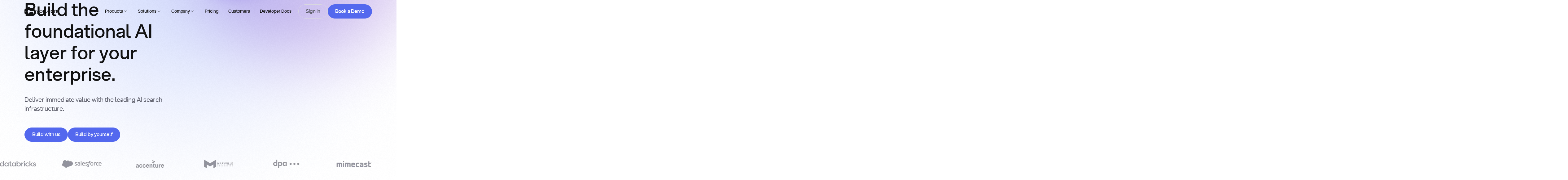

--- FILE ---
content_type: text/html; charset=utf-8
request_url: https://you.com/home
body_size: 49398
content:
<!DOCTYPE html><!-- Last Published: Thu Jan 29 2026 00:01:42 GMT+0000 (Coordinated Universal Time) --><html data-wf-domain="about.you.com" data-wf-page="687f2dca0cbe61df74670d26" data-wf-site="687f2dca0cbe61df74670d33" data-wf-intellimize-customer-id="117332554" lang="en" data-wf-experiences="417246641"><head><meta charset="utf-8"/><title>You.com | AI Search Infrastructure for Enterprise Teams</title><meta content="Skip the groundwork with our AI-ready API platform and ultra-specific vertical indexes, delivering advanced search capabilities to power your next product." name="description"/><meta content="You.com | AI Search Infrastructure for Enterprise Teams" property="og:title"/><meta content="Skip the groundwork with our AI-ready API platform and ultra-specific vertical indexes, delivering advanced search capabilities to power your next product." property="og:description"/><meta content="https://cdn.prod.website-files.com/687f2dca0cbe61df74670d33/688bc5610abc4729ca564d93_32499e9023e9c1fe2750b141956c28a2_OGP%202.png" property="og:image"/><meta content="You.com | AI Search Infrastructure for Enterprise Teams" property="twitter:title"/><meta content="Skip the groundwork with our AI-ready API platform and ultra-specific vertical indexes, delivering advanced search capabilities to power your next product." property="twitter:description"/><meta property="og:type" content="website"/><meta content="summary_large_image" name="twitter:card"/><meta content="width=device-width, initial-scale=1" name="viewport"/><link href="https://cdn.prod.website-files.com/687f2dca0cbe61df74670d33/css/you-staging.shared.480cae802.min.css" rel="stylesheet" type="text/css" integrity="sha384-SAyugCttiYdq0N628WIM7FaWJdfbgrOGEoyApVZABKfFK42/dFwkP7NPEs4La65K" crossorigin="anonymous"/><link href="https://cdn.prod.website-files.com/687f2dca0cbe61df74670d33/css/you-staging.687f2dca0cbe61df74670d26-728d957f0.min.css" rel="stylesheet" type="text/css" integrity="sha384-ARHfEkiedKbn/+K2zp7JFZqPTcVQypsUqVdPqgztHsFVloIdAJaCuff5LpTngMah" crossorigin="anonymous"/><style>html.w-mod-js:not(.w-mod-ix3) :is([data-scroll="heading1"], [data-scroll="heading2"], [data-scroll="heading3"], [data-animation-gsap="fade-large"], [data-animation-gsap="fade-large-d1"], [data-animation-gsap="fade-large-d2"], [data-animation-gsap="fade-large-d3"], [data-animation-gsap="fade-medium"], [data-animation-gsap="fade-medium-d1"], [data-animation-gsap="fade-medium-d2"], [data-animation-gsap="fade-medium-d3"], [data-animation-gsap="fade-small"], [data-animation-gsap="fade-small-d1"], [data-animation-gsap="fade-small-d2"], [data-animation-gsap="fade-small-d3"], [data-animation-gsap="stagger-children"]) {visibility: hidden !important;}</style><script type="text/javascript">!function(o,c){var n=c.documentElement,t=" w-mod-";n.className+=t+"js",("ontouchstart"in o||o.DocumentTouch&&c instanceof DocumentTouch)&&(n.className+=t+"touch")}(window,document);</script><link href="https://cdn.prod.website-files.com/687f2dca0cbe61df74670d33/688bc526788878e1fc86574e_favicon.png" rel="shortcut icon" type="image/x-icon"/><link href="https://cdn.prod.website-files.com/687f2dca0cbe61df74670d33/688bc528f3605c450d622b2f_webclip.png" rel="apple-touch-icon"/><link href="https://you.com" rel="canonical"/><style>.anti-flicker, .anti-flicker * {visibility: hidden !important; opacity: 0 !important;}</style><style>[data-wf-hidden-variation], [data-wf-hidden-variation] * {
        display: none !important;
      }</style><script type="text/javascript">localStorage.removeItem('intellimize_opt_out_117332554'); if (localStorage.getItem('intellimize_data_tracking_type') !== 'always') { localStorage.setItem('intellimize_data_tracking_type', 'always'); }</script><script type="text/javascript">(function(e){var s={r:[]};e.wf={r:s.r,ready:t=>{s.r.push(t)}}})(window)</script><script type="text/javascript">(function(e,t,p){var n=document.documentElement,s={p:[],r:[]},u={p:s.p,r:s.r,push:function(e){s.p.push(e)},ready:function(e){s.r.push(e)}};e.intellimize=u,n.className+=" "+p,setTimeout(function(){n.className=n.className.replace(RegExp(" ?"+p),"")},t)})(window, 4000, 'anti-flicker')</script><link href="https://cdn.intellimize.co/snippet/117332554.js" rel="preload" as="script"/><script type="text/javascript">var wfClientScript=document.createElement("script");wfClientScript.src="https://cdn.intellimize.co/snippet/117332554.js",wfClientScript.async=!0,wfClientScript.onerror=function(){document.documentElement.className=document.documentElement.className.replace(RegExp(" ?anti-flicker"),"")},document.head.appendChild(wfClientScript);</script><link href="https://api.intellimize.co" rel="preconnect" crossorigin="true"/><link href="https://log.intellimize.co" rel="preconnect" crossorigin="true"/><link href="https://117332554.intellimizeio.com" rel="preconnect"/><script strategy="beforeInteractive" src="https://cmp.osano.com/169xOaUXWTojE4kD7/63063ed3-cdab-4c42-90b0-7c61bf6b7dee/osano.js"></script>
<script>(function(w,d,s,l,i){w[l]=w[l]||[];w[l].push({'gtm.start':
                                                      new Date().getTime(),event:'gtm.js'});var f=d.getElementsByTagName(s)[0],
      j=d.createElement(s),dl=l!='dataLayer'?'&l='+l:'';j.async=true;j.src=
        'https://www.googletagmanager.com/gtm.js?id='+i+dl;f.parentNode.insertBefore(j,f);
                            })(window,document,'script','dataLayer','GTM-M9T8R6WT');</script>
<script id="warmly-script-loader" src="https://opps-widget.getwarmly.com/warmly.js?clientId=fa1052e28475ab9105d39a05af2c5c34" defer></script>
<script type="text/javascript" id="hs-script-loader" async defer src="//js.hs-scripts.com/45321510.js"></script>
<script type="application/ld+json">
{
  "@context": "https://schema.org",
  "@type": "Organization",
  "name": "You.com",
  "url": "https://about.you.com/",
  "logo": "https://cdn.prod.website-files.com/687f2dca0cbe61df74670d33/68dbbc064919055de71df532_you-logo.png",
  "sameAs": [
    "https://www.linkedin.com/company/youdotcom/",
    "https://x.com/youdotcom"
  ]
}
</script><style>
  html:not(.gsap-not-found) [data-animation-gsap]:not([data-animation-gsap=""]) {
    opacity: 0;
  }
</style>
<noscript>
  <style>
    [data-animation-gsap] {
      opacity: 1 !important;
    }
  </style>
</noscript></head><body class="u-theme-light"><div class="page_wrap"><div class="page_code_wrap u-theme-dark"><div class="page_code_base w-embed"><style>
  :root {
    --grid-breakout: [full-start] minmax(0, 1fr) [content-start] repeat(var(--site--column-count), minmax(0, var(--site--column-width))) [content-end] minmax(0, 1fr) [full-end];
    --grid-breakout-single: [full-start] minmax(0, 1fr) [content-start] minmax(0, var(--container--main)) [content-end] minmax(0, 1fr) [full-end];
    --site--max-width: min(var(--site--width), 100vw);
    --container--main: calc(var(--site--max-width) - var(--site--margin) * 2);
    --container--full: calc(100vw - var(--site--margin) * 2);
    --container--small: calc(var(--column-width--plus-gutter) * (var(--site--column-count) - 2) - var(--site--gutter));
    --container--tiny: calc(var(--column-width--plus-gutter) * (var(--site--column-count) - 4) - var(--site--gutter));
    --site--gutter-total: calc(var(--site--gutter) * (var(--site--column-count) - 1));
    --column-width--1: calc((var(--container--main) - var(--site--gutter-total)) / var(--site--column-count));
    --column-width--plus-gutter: calc(var(--column-width--1) + var(--site--gutter));
    --column-width--2: calc(var(--column-width--plus-gutter) * 2 - var(--site--gutter));
    --column-width--3: calc(var(--column-width--plus-gutter) * 3 - var(--site--gutter));
    --column-width--4: calc(var(--column-width--plus-gutter) * 4 - var(--site--gutter));
    --column-width--5: calc(var(--column-width--plus-gutter) * 5 - var(--site--gutter));
    --column-width--6: calc(var(--column-width--plus-gutter) * 6 - var(--site--gutter));
    --column-width--7: calc(var(--column-width--plus-gutter) * 7 - var(--site--gutter));
    --column-width--8: calc(var(--column-width--plus-gutter) * 8 - var(--site--gutter));
    --column-width--9: calc(var(--column-width--plus-gutter) * 9 - var(--site--gutter));
    --column-width--10: calc(var(--column-width--plus-gutter) * 10 - var(--site--gutter));
    --column-width--11: calc(var(--column-width--plus-gutter) * 11 - var(--site--gutter));
    --column-width--12: calc(var(--column-width--plus-gutter) * 12 - var(--site--gutter));
    --column-margin--1: calc(var(--column-width--plus-gutter) * 1);
    --column-margin--2: calc(var(--column-width--plus-gutter) * 2);
    --column-margin--3: calc(var(--column-width--plus-gutter) * 3);
    --column-margin--4: calc(var(--column-width--plus-gutter) * 4);
    --column-margin--5: calc(var(--column-width--plus-gutter) * 5);
    --column-margin--6: calc(var(--column-width--plus-gutter) * 6);
    --column-margin--7: calc(var(--column-width--plus-gutter) * 7);
    --column-margin--8: calc(var(--column-width--plus-gutter) * 8);
    --column-margin--9: calc(var(--column-width--plus-gutter) * 9);
    --column-margin--10: calc(var(--column-width--plus-gutter) * 10);
    --column-margin--11: calc(var(--column-width--plus-gutter) * 11);
    --column-margin--12: calc(var(--column-width--plus-gutter) * 12);
  }
  * {
    vertical-align: bottom;
  }
  ::before, ::after {
    box-sizing: border-box;
  }
  html {
    background-color: var(--_theme---background);
  }
  button {
    background-color: unset;
    padding: unset;
    text-align: inherit;
  }
  button:not(:disabled) {
    cursor: pointer;
  }
  video {
    width: 100%;
    object-fit: cover;
  }
  /* remove padding of empty element */
  .wf-empty {
    padding: 0;
  }
  svg {
    max-width: 100%;
  }
  section, header, footer {
    position: relative;
  }
  @media (prefers-color-scheme: light) {
    option { color: black; }
  }
  img::selection {
    background: transparent;
  }
  /* Typography */
  body {
    text-transform: var(--_text-style---text-transform);
    font-smoothing: antialiased;
    -webkit-font-smoothing: antialiased;
  }
  /* Clear Defaults */
  a:not([class]) {
    text-decoration: underline;
  }
  h1,h2,h3,h4,h5,h6,p,blockquote,label {
    font-family: inherit;
    font-size: inherit;
    font-weight: inherit;
    line-height: inherit;
    letter-spacing: inherit;
    text-transform: inherit;
    text-wrap: inherit;
    margin-top: 0;
    margin-bottom: 0;
  }
  /* Selection Color */
  ::selection {
    background-color: var(--_theme---selection--background);
    color: var(--_theme---selection--text);
  }
  /* Margin Trim */
  :is(.u-margin-trim, .u-rich-text) > :not(:not(.w-condition-invisible) ~ :not(.w-condition-invisible)) {
    margin-top: 0;
  }
  :is(.u-margin-trim, .u-rich-text) > :not(:has(~ :not(.w-condition-invisible))) {
    margin-bottom: 0;
  }
  /* Line Height Trim 
  :is([class*="u-text-style-"], h1, h2, h3, h4, h5, h6, p, blockquote) {
  display: flow-root;
  }
  :is([class*="u-text-style-"],h1,h2,h3,h4,h5,h6,p):not(.w-richtext,.u-text-trim-off)::before {
  content: "";
  display: table;
  margin-bottom: calc(-0.5lh + var(--_text-style---trim-top));
  }
  :is([class*="u-text-style-"],h1,h2,h3,h4,h5,h6,p):not(.w-richtext,.u-text-trim-off)::after {
  content: "";
  display: table;
  margin-bottom: calc(-0.5lh + var(--_text-style---trim-bottom));
  }
  */
  /* Rich Text Links */
  .w-richtext a {
    position: relative;
    z-index: 4;
  }
  /* Line Clamp */
  .u-line-clamp-1, .u-line-clamp-2, .u-line-clamp-3, .u-line-clamp-4 {
    -webkit-line-clamp: 1;
    -webkit-box-orient: vertical;
  }
  .u-line-clamp-2 { -webkit-line-clamp: 2; }
  .u-line-clamp-3 { -webkit-line-clamp: 3; }
  .u-line-clamp-4 { -webkit-line-clamp: 4; }
  .u-text-wrap-justify {
    hyphens: auto;
    -webkit-hyphens: auto;
    word-spacing: -0.05em;
  }
  /* Child Contain */
  .u-child-contain > * {
    width: 100%;
    max-width: inherit !important;
    margin-inline: 0 !important;
    margin-top: 0 !important;
  }
  /* Hide */
  .u-hide-if-empty:empty,
  .u-hide-if-empty:not(:has(> :not(.w-condition-invisible))),
  .u-hide-if-empty-cms:not(:has(.w-dyn-item)),
  .u-embed-js,
  .u-embed-css {
    display: none !important;
  }
  [data-cms-check="true"]:not(:has(.w-dyn-item)) {
    display: none;
  }
  /* Focus State */
  a, button, :where([tabindex]) {
    outline-offset: var(--focus--offset-outer);
  }
  a:focus-visible,
  button:focus-visible,
  [tabindex]:focus-visible {
    outline-color: var(--_theme---text-primary);
    outline-width: var(--focus--width);
    outline-style: solid;
  }
  /* Global / Clickable Component */
  .wf-design-mode .g_clickable_wrap {
    z-index: 0;
  }
  /* Gap */
  .u-gap-11 { --gap: var(--space--11); }
  .u-gap-12 { --gap: var(--space--12); }
  .u-gap-13 { --gap: var(--space--13); }
  .u-gap-row-11 { --gap-y: var(--space--11); }
  .u-gap-row-12 { --gap-y: var(--space--12); }
  .u-gap-row-13 { --gap-y: var(--space--13); }
  /* Show recaptcha in designer but not on live until interaction */
  .wf-design-mode .form_main_recaptcha {
    display: block!important;
  }
  /* Selection and Scrollbar */
  ::-webkit-scrollbar {
    width:4px;
    border-radius: var(--radius--round);
  }
  ::-webkit-scrollbar-track {
    background:var(--_theme---bg-primary);
    border-radius: var(--radius--round);
  }
  ::-webkit-scrollbar-thumb {
    background:var(--_theme---text-primary);
    border-radius: var(--radius--round);
  }
  /* Default Colours */
  section, header, footer {
    color: var(--_theme---text-primary);
    background: var(--_theme---background);
  }
  /* Responsive Above */
  @container threshold-large (width >= 62em) {
    .u-order-unset-above { order: unset !important; }
    .u-all-unset-above { all: unset !important; }
    .u-grid-below { display: flex !important; }
  }
  @container threshold-medium (width >= 48em) {
    .u-order-unset-above { order: unset !important; }
    .u-all-unset-above { all: unset !important; }
    .u-grid-below { display: flex !important; }
  }
  @container threshold-small (width >= 30em) {
    .u-order-unset-above { order: unset !important; }
    .u-all-unset-above { all: unset !important; }
    .u-grid-below { display: flex !important; }
  }
  /* Responsive Below */
  @container threshold-large (width < 62em) {
    .u-order-unset-below { order: unset !important; }
    .u-all-unset-below { all: unset !important; }
    .u-grid-above { display: flex !important; }
    .u-container-small {
      max-width: var(--container--main);
    }
    .u-container-tiny {
      max-width: var(--container--small);
    }
  }
  @container threshold-medium (width < 48em) {
    .u-order-unset-below { order: unset !important; }
    .u-all-unset-below { all: unset !important; }
    .u-grid-above { display: flex !important; }
    .u-container-tiny {
      max-width: var(--container--main);
    }
  }
  @container threshold-small (width < 30em) {
    .u-order-unset-below { order: unset !important; }
    .u-all-unset-below { all: unset !important; }
    .u-grid-above { display: flex !important; }
  }
</style></div><div class="page_code_responsive w-embed"><style>
  /* https://fluidbuilder.webflow.io/?design=94.5&max=94.5&min=24.5625&f&g=--site--margin,3,1_--site--gutter,1,1_--_spacing---section-space--tiny,3,2_--_spacing---section-space--small,5,4_--_spacing---section-space--main,7.5,6_--_spacing---section-space--large,10,7_--_spacing---section-space--x-large,15,10_--_spacing---space--1,0.25,0.25_--_spacing---space--2,0.5,0.5_--_spacing---space--3,0.75,0.75_--_spacing---space--4,1,1_--_spacing---space--5,1.5,1.25_--_spacing---space--6,2,1.5_--_spacing---space--7,3,2_--_spacing---space--8,4,3_--_spacing---space--9,5,4_--_spacing---space--10,6,4.5_--_spacing---space--11,7.5,6_--_spacing---space--12,9,7.5_--_spacing---space--13,10,8_--_typography---font-size--display,5.25,3.5_--_typography---font-size--h1,4.5,3.375_--_typography---font-size--h2,4,2.375_--_typography---font-size--h3,3.375,1.875_--_typography---font-size--h4,2.25,1.5_--_typography---font-size--h5,1.5,1.25_--_typography---font-size--h6,1,1_--_typography---font-size--text-large,1.25,1.125_--_typography---font-size--text-medium,1.125,1_--_typography---font-size--text-main,1,1_--_typography---font-size--text-small,0.875,0.75_--_typography---font-size--text-tiny,0.75,0.625_--_typography---font-size--button,1.125,1,t */
  :root {
    /* Fluid sizing - Use the link above */
    --site--margin: clamp(1rem, -0.7562rem + 7.15vw, 6rem);
    --site--gutter: clamp(0.75rem, 0.6616rem + 0.36vw, 1rem);
    --_spacing---section-space--tiny: clamp(2rem, 1.6488rem + 1.43vw, 3rem);
    --_spacing---section-space--small: clamp(4rem, 3.6488rem + 1.43vw, 5rem);
    --_spacing---section-space--main: clamp(6rem, 5.4744rem + 2.14vw, 7.5rem);
    --_spacing---section-space--large: clamp(7rem, 5.9463rem + 4.29vw, 10rem);
    --_spacing---section-space--x-large: clamp(10rem, 8.2438rem + 7.15vw, 15rem);
    --_spacing---space--1: clamp(0.25rem, 0.25rem + 0vw, 0.25rem);
    --_spacing---space--2: clamp(0.5rem, 0.5rem + 0vw, 0.5rem);
    --_spacing---space--3: clamp(0.75rem, 0.75rem + 0vw, 0.75rem);
    --_spacing---space--4: clamp(1rem, 1rem + 0vw, 1rem);
    --_spacing---space--5: clamp(1.25rem, 1.1616rem + 0.36vw, 1.5rem);
    --_spacing---space--6: clamp(1.5rem, 1.3256rem + 0.71vw, 2rem);
    --_spacing---space--7: clamp(2rem, 1.6488rem + 1.43vw, 3rem);
    --_spacing---space--8: clamp(3rem, 2.6488rem + 1.43vw, 4rem);
    --_spacing---space--9: clamp(4rem, 3.6488rem + 1.43vw, 5rem);
    --_spacing---space--10: clamp(4.5rem, 3.9744rem + 2.14vw, 6rem);
    --_spacing---space--11: clamp(6rem, 5.4744rem + 2.14vw, 7.5rem);
    --_spacing---space--12: clamp(7.5rem, 6.9744rem + 2.14vw, 9rem);
    --_spacing---space--13: clamp(8rem, 7.2975rem + 2.86vw, 10rem);
    --_typography---font-size--display: clamp(3.5rem, 2.095rem + 5.72vw, 7.5rem);
    --_typography---font-size--h1: clamp(3.375rem, 2.8052rem + 2.32vw, 5rem);
    --_typography---font-size--h2: clamp(2.375rem, 1.8052rem + 2.32vw, 4rem);
    --_typography---font-size--h3: clamp(1.875rem, 1.4795rem + 1.61vw, 3rem);
    --_typography---font-size--h4: clamp(1.5rem, 1.193rem + 1.25vw, 2.375rem);
    --_typography---font-size--h5: clamp(1.25rem, 1.0314rem + 0.89vw, 1.875rem);
    --_typography---font-size--h6: clamp(1rem, 0.8256rem + 0.71vw, 1.5rem);
    --_typography---font-size--text-large: clamp(1.125rem, 1.0808rem + 0.18vw, 1.25rem);
    --_typography---font-size--text-medium: clamp(1rem, 0.9558rem + 0.18vw, 1.125rem);
    --_typography---font-size--text-main: clamp(1rem, 1rem + 0vw, 1rem);
    --_typography---font-size--text-small: clamp(0.75rem, 0.7058rem + 0.18vw, 0.875rem);
    --_typography---font-size--text-tiny: clamp(0.625rem, 0.5808rem + 0.18vw, 0.75rem);


    /* Size - No need to update */
    /* Update sizes here: https://fluidbuilder.webflow.io/?design=90&max=90&min=20&f&g=--_spacing--size--2rem,2,1.75_--_spacing--size--2-5rem,2.5,2_--_spacing--size--3rem,3,2.25_--_spacing--size--3-5rem,3.5,2.375_--_spacing--size--4rem,4,2.5_--_spacing--size--4-5rem,4.5,2.75_--_spacing--size--5rem,5,3_--_spacing--size--5-5rem,5.5,3.25_--_spacing--size--6rem,6,3.5_--_spacing--size--6-5rem,6.5,3.75_--_spacing--size--7rem,7,4_--_spacing--size--7-5rem,7.5,4.25_--_spacing--size--8rem,8,4.5_--_spacing--size--8-5rem,8.5,4.75_--_spacing--size--9rem,9,5_--_spacing--size--9-5rem,9.5,5.25_--_spacing--size--10rem,10,5.5_--_spacing--size--11rem,11,5.75_--_spacing--size--12rem,12,6_--_spacing--size--13rem,13,6.5_--_spacing--size--14rem,14,7_--_spacing--size--15rem,15,7.5_--_spacing--size--16rem,16,8 */
    --_spacing---size--2rem: clamp(1.75rem, 1.6616rem + 0.36vw, 2rem);
    --_spacing--size--2-5rem: clamp(2rem, 1.8256rem + 0.71vw, 2.5rem);
    --_spacing--size--3rem: clamp(2.25rem, 1.9872rem + 1.07vw, 3rem);
    --_spacing--size--3-5rem: clamp(2.375rem, 1.9795rem + 1.61vw, 3.5rem);
    --_spacing--size--4rem: clamp(2.5rem, 1.9744rem + 2.14vw, 4rem);
    --_spacing--size--4-5rem: clamp(2.75rem, 2.1359rem + 2.5vw, 4.5rem);
    --_spacing--size--5rem: clamp(3rem, 2.2975rem + 2.86vw, 5rem);
    --_spacing--size--5-5rem: clamp(3.25rem, 2.4591rem + 3.22vw, 5.5rem);
    --_spacing--size--6rem: clamp(3.5rem, 2.6231rem + 3.57vw, 6rem);
    --_spacing--size--6-5rem: clamp(3.75rem, 2.7847rem + 3.93vw, 6.5rem);
    --_spacing--size--7rem: clamp(4rem, 2.9463rem + 4.29vw, 7rem);
    --_spacing--size--7-5rem: clamp(4.25rem, 3.1078rem + 4.65vw, 7.5rem);
    --_spacing--size--8rem: clamp(4.5rem, 3.2719rem + 5vw, 8rem);
    --_spacing--size--8-5rem: clamp(4.75rem, 3.4334rem + 5.36vw, 8.5rem);
    --_spacing--size--9rem: clamp(5rem, 3.595rem + 5.72vw, 9rem);
    --_spacing--size--9-5rem: clamp(5.25rem, 3.7566rem + 6.08vw, 9.5rem);
    --_spacing--size--10rem: clamp(5rem, 3.2438rem + 7.15vw, 10rem);
    --_spacing--size--11rem: clamp(5.75rem, 3.9054rem + 7.51vw, 11rem);
    --_spacing--size--12rem: clamp(6rem, 3.8925rem + 8.58vw, 12rem);
    --_spacing--size--13rem: clamp(6.5rem, 4.2181rem + 9.29vw, 13rem);
    --_spacing--size--14rem: clamp(7rem, 4.5413rem + 10.01vw, 14rem);
    --_spacing--size--15rem: clamp(7.5rem, 4.8669rem + 10.72vw, 15rem);
    --_spacing--size--16rem: clamp(8rem, 5.19rem + 11.44vw, 16rem);
  }
</style></div><div class="page_code_animations w-embed"><style>
  :root {
    /* Transition duration variables */
    --transition-duration-1: 200ms;
    --transition-duration-2: 400ms;
    --transition-duration-3: 600ms;
    --transition-duration-4: 800ms;
    --transition-duration-5: 1000ms;
    --transition-duration-6: 1400ms;

    /* Transition timing functions */
    /* Movement = power3.out */
    --transition-timing-outcubic: cubic-bezier(0.215, 0.61, 0.355, 1);
    /* Transparency = power1.out */
    --transition-timing-outsine: cubic-bezier(0.39, 0.575, 0.565, 1);

    /* Animation delays */
    --animation-delay-base: 100ms;
    --animation-delay-d1: 200ms;
    --animation-delay-d2: 400ms;
    --animation-delay-d3: 600ms;
  }

  /* Reduced motion preferences - set durations to nearly zero */
  @media (prefers-reduced-motion: reduce) {
    :root {
      --transition-duration-1: 0.01s;
      --transition-duration-2: 0.01s;
      --transition-duration-3: 0.01s;
      --animation-delay-base: 0s;
      --animation-delay-d1: 0s;
      --animation-delay-d2: 0s;
      --animation-delay-d3: 0s;
    }
  }

  @keyframes fade {
    from {opacity: 0; transform: translate(0px, 1rem);}
    to {opacity: 1; transform: translate(0px, 0rem);}
  }
  @keyframes opacity {
    from {opacity: 0;}
    to {opacity: 1;}
  }

  /* CSS Page Load Animations */
  [data-animation-css="opacity"] {
    animation-name: opacity;
    animation-duration: var(--transition-duration-2);
    animation-fill-mode: both;
    animation-timing-function: var(--transition-timing-outsine);
    animation-delay: var(--animation-delay-base);
  }
  [data-animation-css="shader"] {
    animation-name: opacity;
    animation-duration: var(--transition-duration-6);
    animation-fill-mode: both;
    animation-timing-function: var(--transition-timing-outsine);
    animation-delay: var(--animation-delay-base);
  }
  [data-animation-css^="fade-large"] {
    animation-name: fade;
    animation-duration: var(--transition-duration-4);
    animation-fill-mode: both;
    animation-timing-function: var(--transition-timing-outsine);
    animation-delay: var(--animation-delay-base);
  }
  [data-animation-css="fade-large-d1"] {
    animation-delay: var(--animation-delay-d1);
  }
  [data-animation-css="fade-large-d2"] {
    animation-delay: var(--animation-delay-d2);
  }
  [data-animation-css="fade-large-d3"] {
    animation-delay: var(--animation-delay-d3);
  }

  [data-animation-css^="fade-medium"] {
    animation-name: fade;
    animation-duration: var(--transition-duration-3);
    animation-fill-mode: both;
    animation-timing-function: var(--transition-timing-outsine);
    animation-delay: var(--animation-delay-base);
  }
  [data-animation-css="fade-medium-d1"] {
    animation-delay: var(--animation-delay-d1);
  }
  [data-animation-css="fade-medium-d2"] {
    animation-delay: var(--animation-delay-d2);
  }
  [data-animation-css="fade-medium-d3"] {
    animation-delay: var(--animation-delay-d3);
  }

  [data-animation-css^="fade-small"] {
    animation-name: fade;
    animation-duration: var(--transition-duration-2);
    animation-fill-mode: both;
    animation-timing-function: var(--transition-timing-outsine);
    animation-delay: var(--animation-delay-base);
  }
  [data-animation-css="fade-small-d1"] {
    animation-delay: var(--animation-delay-d1);
  }
  [data-animation-css="fade-small-d2"] {
    animation-delay: var(--animation-delay-d2);
  }
  [data-animation-css="fade-small-d3"] {
    animation-delay: var(--animation-delay-d3);
  }


  /* Hover Setup regular */
  .btn_main_wrap, .btn_play_wrap {
    transition: border-color, color, background-color;
    transition-duration: var(--transition-duration-1);
    transition-timing-function: var(--transition-timing-outsine);
  }

  .btn_text_wrap, .btn_main_icon, .btn_text_icon, .a_toggle_heading {
    transition: color;
    transition-duration: var(--transition-duration-1);
    transition-timing-function: var(---transition-timing-outsine);
  }
  [data-button-text] {
    transition: transform;
    transition-duration: var(--transition-duration-1);
    transition-timing-function: var(--transition-timing-outcubic);
  }
  .partner_card_visual_img {
    transition: transform;
    transition-duration: var(--transition-duration-1);
    transition-timing-function: var(--transition-timing-outcubic);
  }
  [data-button-text="is2"] {
    position: absolute;
    left: 0px;
    top: 0px;
    transform: translate(0px, 100%);
  }
  /* Underline */
  .footer_menu_link_wrap,
  .footer_legal_link {
    position: relative;
    overflow: hidden;
  }
  .footer_menu_link_wrap::before,
  .footer_legal_link::before,
  .btn_text_wrap::before {
    content: "";
    position: absolute;
    bottom: 0em;
    left: 0;
    width: 100%;
    height: var(--border-width--main);
    background-color: currentColor;
    transition: transform var(--transition-duration-2) var(--transition-timing-outcubic);
    transform-origin: right;
    transform: scaleX(0) rotate(0.001deg);
  }
  /* Resources */
  [data-hover-resources="true"] {
    transition: background-color, box-shadow;
    transition-duration: var(--transition-duration-2);
    transition-timing-function: var(--transition-timing-outsine);
  }
  [data-hover-resources="true"] [data-hover-resources="img-vertical"],
  [data-hover-resources="true"] [data-hover-resources="img-horizontal"] {
    transition: border-radius;
    transition-duration: var(--transition-duration-2);
    transition-timing-function: var(--transition-timing-outcubic);
  }
  /* Team Resources */
  [data-hover-visual="true"] [data-hover-visual="selector"] {
    transition: transform;
    transition-duration: var(--transition-duration-3);
    transition-timing-function: var(--transition-timing-outcubic);
  }
  /* Filters */
  .tabs_button_wrap {
    transition: color, background-color;
    transition-duration: var(--transition-duration-2);
    transition-timing-function: var(--transition-timing-outsine);
  }
  /* Table of Contents */
  .fs-toc_link {
    transition: color, background-color;
    transition-duration: var(--transition-duration-2);
    transition-timing-function: var(--transition-timing-outsine);
  }
  .fs-toc_svg {
    transition: opacity;
    transition-duration: var(--transition-duration-1);
    transition-timing-function: var(--transition-timing-outsine);
  }

  /* Hover Animations */
  @media (hover: hover) and (pointer: fine) {
    /* Btn Main */
    .btn_main_wrap:hover {
      color: var(--_button-style---text-hover);
      background-color: var(--_button-style---background-hover);
      border-color: var(--_button-style---border-hover);
    }
    .btn_main_wrap:hover .btn_main_icon {
      color: var(--_button-style---icon-hover);
    } 
    /* Btn Text */
    .btn_text_wrap:hover {
      color: var(--_button-text-style---text-hover);
    }
    .btn_text_wrap:hover .btn_text_icon {
      color: var(--_button-text-style---icon-hover);
    }
    /* Btn Play */
    .btn_play_wrap:hover {
      color: var(--_button-style---text-hover);
      background-color: var(--_button-style---background-hover);
      border-color: var(--_button-style---border-hover);
    }
    .partner_card_wrap.is-hover:hover .partner_card_visual_img {
      transform: scale(1.05);
    } 

    /* FAQ */
    .a_toggle_heading:hover {
      color: var(--_theme---text2-secondary);
    }
    /* Underline */
    .footer_menu_link_wrap:hover::before,
    .footer_legal_link:hover::before,
    .btn_text_wrap:hover::before {
      transform-origin: left;
      transform: scaleX(1) rotate(0.001deg);
    }
    /* Resources */
    [data-hover-resources="true"]:hover {
      background-color: var(--swatch--cherry-50);
      box-shadow: 0px 111px 44px rgba(0, 0, 0, 0.01), 0px 62px 37px rgba(0, 0, 0, 0.02), 0px 28px 28px rgba(0, 0, 0, 0.03), 0px 7px 15px rgba(0, 0, 0, 0.04);
    }
    [data-hover-resources="true"]:hover [data-hover-resources="img-vertical"] {
      border-bottom-right-radius: 0;
      border-bottom-left-radius: 0;
    }
    [data-hover-resources="true"]:hover [data-hover-resources="img-horizontal"] {
      border-top-right-radius: 0;
      border-bottom-right-radius: 0;
    }
    /* Team Resources */
    [data-hover-visual="true"]:hover [data-hover-visual="selector"] {
      transform: scale(1.05);
    }
  }


</style></div><div class="page_code_custom w-embed"><style>
  /* Number Attributes */
  [data-number="-1"]{--number: initial;}[data-number="0"]{--number: 0;}[data-number="1"]{--number:1}[data-number="2"]{--number:2}[data-number="3"]{--number:3}[data-number="4"]{--number:4}[data-number="5"]{--number:5}[data-number="6"]{--number:6}[data-number="7"]{--number:7}[data-number="8"]{--number:8}[data-number="9"]{--number:9}
  [data-number="10"]{--number:10}[data-number="11"]{--number:11}[data-number="12"]{--number:12}[data-number="13"]{--number:13}[data-number="14"]{--number:14}[data-number="15"]{--number:15}[data-number="16"]{--number:16}[data-number="17"]{--number:17}[data-number="18"]{--number:18}[data-number="19"]{--number:19}
  [data-number="20"]{--number:20}[data-number="21"]{--number:21}[data-number="22"]{--number:22}[data-number="23"]{--number:23}[data-number="24"]{--number:24}[data-number="25"]{--number:25}[data-number="26"]{--number:26}[data-number="27"]{--number:27}[data-number="28"]{--number:28}[data-number="29"]{--number:29}
  [data-number="30"]{--number:30}[data-number="31"]{--number:31}[data-number="32"]{--number:32}[data-number="33"]{--number:33}[data-number="34"]{--number:34}[data-number="35"]{--number:35}[data-number="36"]{--number:36}[data-number="37"]{--number:37}[data-number="38"]{--number:38}[data-number="39"]{--number:39}
  [data-number="40"]{--number:40}[data-number="41"]{--number:41}[data-number="42"]{--number:42}[data-number="43"]{--number:43}[data-number="44"]{--number:44}[data-number="45"]{--number:45}[data-number="46"]{--number:46}[data-number="47"]{--number:47}[data-number="48"]{--number:48}[data-number="49"]{--number:49}
  [data-number="50"]{--number:50}[data-number="51"]{--number:51}[data-number="52"]{--number:52}[data-number="53"]{--number:53}[data-number="54"]{--number:54}[data-number="55"]{--number:55}[data-number="56"]{--number:56}[data-number="57"]{--number:57}[data-number="58"]{--number:58}[data-number="59"]{--number:59}
  [data-number="60"]{--number:60}[data-number="61"]{--number:61}[data-number="62"]{--number:62}[data-number="63"]{--number:63}[data-number="64"]{--number:64}[data-number="65"]{--number:65}[data-number="66"]{--number:66}[data-number="67"]{--number:67}[data-number="68"]{--number:68}[data-number="69"]{--number:69}
  [data-number="70"]{--number:70}[data-number="71"]{--number:71}[data-number="72"]{--number:72}[data-number="73"]{--number:73}[data-number="74"]{--number:74}[data-number="75"]{--number:75}[data-number="76"]{--number:76}[data-number="77"]{--number:77}[data-number="78"]{--number:78}[data-number="79"]{--number:79}
  [data-number="80"]{--number:80}[data-number="81"]{--number:81}[data-number="82"]{--number:82}[data-number="83"]{--number:83}[data-number="84"]{--number:84}[data-number="85"]{--number:85}[data-number="86"]{--number:86}[data-number="87"]{--number:87}[data-number="88"]{--number:88}[data-number="89"]{--number:89}
  [data-number="90"]{--number:90}[data-number="91"]{--number:91}[data-number="92"]{--number:92}[data-number="93"]{--number:93}[data-number="94"]{--number:94}[data-number="95"]{--number:95}[data-number="96"]{--number:96}[data-number="97"]{--number:97}[data-number="98"]{--number:98}[data-number="99"]{--number:99}[data-number="100"]{--number:100}

  /* Staging only */
  a[href="#"]:not(.w-lightbox),
  a[href=""]:not(.w-lightbox) {
    outline: 3px dashed red;
    outline-offset: 3px;
  }

  /* Split Optimize */
  [data-split-gsap] {
    -webkit-text-rendering: optimizeSpeed; 
    text-rendering: optimizeSpeed;
    -webkit-transform: translateZ(0); 
  }
  .line-mask, .word-mask, .char-mask { padding: 0.1em; margin: -0.1em; }

  /* Button Blur */
  .btn_main_wrap:where(.w-variant-0dcb2c51-9cbe-1226-4156-00f179b9dc51) {
    backdrop-filter: blur(10px);
    -webkit-backdrop-filter: blur(10px); 
  }

  /* Card Blur */
  [data-filter-blur] {
    will-change: backdrop-filter, transform;
    -webkit-backdrop-filter: blur(20px);
    backdrop-filter: blur(20px);
    backface-visibility: hidden;
    transform: translate3d(0, 0, 0);
    @media (max-width: 768px) {
      -webkit-backdrop-filter: blur(6px);
      backdrop-filter: blur(6px);
    }
  }
  [data-filter-blur] {
    background-attachment: fixed !important;
  }

  /* Dot BG */
  .g_dot_contain {
    pointer-events: none;
    flex-flow: wrap;
    justify-content: space-between;
    display: flex;
    position: absolute;
    inset: 0;
    flex-direction: row;
    align-content: space-around;
    width: 100%;
    height: 100%;
    overflow: hidden;
  }

  /* Swiper */
  @media screen and (max-width: 991px) {
    [data-swiper="main"][data-swiper-breakpoint="tablet"] {
      width: calc(100% + var(--_spacing---space--4));
      margin-left: calc(var(--_spacing---space--4) * -0.5);
      margin-right: calc(var(--_spacing---space--4) * -0.5);
    }
    [data-swiper="main"][data-swiper-breakpoint="tablet"] [data-swiper-main="slide"] {
      padding-left: calc(var(--_spacing---space--4) * 0.5);
      padding-right: calc(var(--_spacing---space--4) * 0.5);
    }
  }

  @media screen and (max-width: 767px) {
    [data-swiper="main"][data-swiper-breakpoint="landscape"] {
      width: calc(100% + var(--_spacing---space--4));
      margin-left: calc(var(--_spacing---space--4) * -0.5);
      margin-right: calc(var(--_spacing---space--4) * -0.5);
    }
    [data-swiper="main"][data-swiper-breakpoint="landscape"] [data-swiper-main="slide"] {
      padding-left: calc(var(--_spacing---space--4) * 0.5);
      padding-right: calc(var(--_spacing---space--4) * 0.5);
    }
  }

  @media screen and (max-width: 479px) {
    [data-swiper="main"][data-swiper-breakpoint="portrait"] {
      width: calc(100% + var(--_spacing---space--4));
      margin-left: calc(var(--_spacing---space--4) * -0.5);
      margin-right: calc(var(--_spacing---space--4) * -0.5);
    }
    [data-swiper="main"][data-swiper-breakpoint="portrait"] [data-swiper-main="slide"] {
      padding-left: calc(var(--_spacing---space--4) * 0.5);
      padding-right: calc(var(--_spacing---space--4) * 0.5);
    }
  }

  .w-lightbox-backdrop {
    z-index: 20000;
  }

  /* Focus Fix */
  [data-focus-clip] {
    padding: 0.35em;
    margin: -0.35em;
  }

  /* Marquee Setup */
  [data-marquee='wrap'] {
    display: flex;
    overflow: visible;
  }
  [data-marquee='track'] {
    display: flex;
    justify-content: space-between;
    align-items: stretch;
    flex: 0 0 auto;
    pointer-events: none;
  }
  [data-marquee='item'] {
    flex: 0 0 auto;
  }
  /* Tabs / Filters */
  .tabs_button_wrap.is-active {
    box-shadow: 0px 4px 2px rgba(0, 0, 0, 0.01), 0px 2px 1px rgba(0, 0, 0, 0.05), 0px 1px 1px rgba(0, 0, 0, 0.09), 0px 0px 1px rgba(0, 0, 0, 0.1);
  }

  /* Swiper Overlay */
  .swiper_cs_swiper_overlay {
    backface-visibility: hidden;
    -webkit-backdrop-filter: blur(4px);
    backdrop-filter: blur(4px);
    background-image: linear-gradient(0deg, rgba(0, 0, 0, 0.6), rgba(0, 0, 0, 0) 50%);
    -webkit-mask: linear-gradient(#0000, #000, #000);
    mask: linear-gradient(#0000, #000, #000);
  }

  /* Tabs Heading Transition */
  .esolutions_tab_btn_heading,
  .tab_btn_heading {
    transition: color;
    transition-duration: var(--transition-duration-1);
    transition-timing-function: var(--transition-timing-outsine);
  }
  .esolutions_tab_btn_wrap.is-active .esolutions_tab_btn_heading,
  .tab_btn_wrap.is-active .tab_btn_heading {
    color: var(--swatch--dark);
  }
  @container (width <= 48em) {
    .esolutions_tab_btn_wrap .esolutions_tab_btn_heading,
    .tab_btn_wrap .tab_btn_heading{
      color: var(--swatch--dark) !important;
    }
  }
</style></div><div class="page_code_custom w-embed"><style>
  .vimeo_lightbox_player {
    transition: all 0.3s cubic-bezier(0.625, 0.05, 0, 1);
    opacity: 0;
    visibility: hidden;
    transform: scale(0.9) rotate(0.001deg) translateX(0);
  }

  .vimeo_lightbox_wrap[data-vimeo-activated="true"] .vimeo_lightbox_player {
    opacity: 1;
    visibility: visible;
    transform: scale(1) rotate(0.001deg) translateX(0);
  }

  /* Dark BG */
  .vimeo_lightbox_bg {
    transition: all 0.3s cubic-bezier(0.625, 0.05, 0, 1);
    opacity: 0;
    visibility: hidden;
  }

  .vimeo_lightbox_wrap[data-vimeo-activated="loading"] .vimeo_lightbox_bg,
  .vimeo_lightbox_wrap[data-vimeo-activated="true"] .vimeo_lightbox_bg {
    opacity: 1;
    visibility: visible;
  }

  /* Close Button */
  .vimeo_lightbox_close_wrap {
    transition: all 0.5s cubic-bezier(0.625, 0.05, 0, 1);
    opacity: 0;
    visibility: hidden;
  }

  .vimeo_lightbox_wrap[data-vimeo-activated="true"] .vimeo_lightbox_close_wrap {
    opacity: 1;
    visibility: visible;
  }

  /* Cover */
  .vimeo_lightbox_wrap[data-vimeo-update-size="cover"] .vimeo_lightbox_calc_wrap {
    height: 100%;
  }

  .vimeo_lightbox_wrap[data-vimeo-update-size="cover"]
  [data-vimeo-lightbox-player] {
    width: 100%;
    min-width: 100%;
    max-width: 100%;
    height: 100%;
    min-height: 100%;
    max-height: 100%;
  }

  /* Placeholder */
  .vimeo_lightbox_wrap[data-vimeo-loaded="true"] .vimeo_lightbox_placeholder {
    opacity: 0;
  }

  /* Dark (Overlay) */
  .vimeo_lightbox_wrap[data-vimeo-playing="false"] .vimeo_lightbox_dark {
    opacity: 0.33;
  }

  .vimeo_lightbox_wrap[data-vimeo-activated="false"][data-vimeo-playing="false"]
  .vimeo_lightbox_dark {
    opacity: 0;
  }

  .vimeo_lightbox_wrap[data-vimeo-activated="true"][data-vimeo-loaded="true"]
  .vimeo_lightbox_dark {
    opacity: 0;
  }

  @media (hover: hover) and (pointer: fine) {
    .vimeo_lightbox_wrap[data-vimeo-hover="true"]:hover .vimeo_lightbox_dark {
      opacity: 0.33 !important;
    }
  }

  /* Pause */
  .vimeo_lightbox_wrap .vimeo_lightbox_pause {
    display: none;
  }

  .vimeo_lightbox_wrap[data-vimeo-playing="true"] .vimeo_lightbox_pause {
    display: flex;
  }

  .vimeo_lightbox_wrap .vimeo_lightbox_pause .vimeo_lightbox_btn {
    opacity: 0;
  }

  .vimeo_lightbox_wrap[data-vimeo-activated="true"][data-vimeo-playing="false"]
  .vimeo_lightbox_pause
  .vimeo_lightbox_btn,
  .vimeo_lightbox_wrap[data-vimeo-activated="true"][data-vimeo-hover="true"]:hover
  .vimeo_lightbox_pause
  .vimeo_lightbox_btn {
    opacity: 1;
  }

  @media (hover: none) and (pointer: coarse) {
    .vimeo_lightbox_wrap[data-vimeo-activated="true"][data-vimeo-playing="true"]
    .vimeo_lightbox_pause
    .vimeo_lightbox_btn {
      opacity: 0 !important;
    }
  }

  /* Play */
  .vimeo_lightbox_wrap[data-vimeo-playing="true"] .vimeo_lightbox_play {
    opacity: 0;
  }

  /* Loading */
  .vimeo_lightbox_wrap .vimeo_lightbox_loading {
    opacity: 0;
  }

  .vimeo_lightbox_wrap[data-vimeo-playing="true"] .vimeo_lightbox_loading {
    opacity: 1;
  }

  .vimeo_lightbox_wrap[data-vimeo-playing="true"][data-vimeo-loaded="true"]
  .vimeo_lightbox_loading {
    opacity: 0;
  }

  /* Interface */
  .vimeo_lightbox_wrap .vimeo_lightbox_interface {
    opacity: 0;
  }

  .vimeo_lightbox_wrap[data-vimeo-activated="false"][data-vimeo-playing="false"]
  .vimeo_lightbox_interface {
    opacity: 1;
  }

  .vimeo_lightbox_wrap .vimeo_lightbox_interface * {
    pointer-events: all; /* Make children of div clickable by user */
  }

  .vimeo_lightbox_wrap[data-vimeo-activated="true"][data-vimeo-playing="false"]
  .vimeo_lightbox_interface,
  .vimeo_lightbox_wrap[data-vimeo-activated="true"][data-vimeo-hover="true"]:hover
  .vimeo_lightbox_interface {
    opacity: 1;
  }

  @media (hover: none) and (pointer: coarse) {
    .vimeo_lightbox_wrap[data-vimeo-activated="true"][data-vimeo-playing="true"]
    .vimeo_lightbox_interface {
      opacity: 0 !important;
    }
  }

  /* Interface - Variables */
  .vimeo_lightbox_wrap {
    --timeline-rounded-corners: 1.5em;
    --timeline-dot-height: 0.75em;
    --timeline-dot-color: var(--swatch--brand-500);
    --progress-bg: color-mix(in srgb, var(--swatch--brand-50) 20%, transparent);
    --progress-fill-bg: var(--swatch--brand-500);
    --progress-height: 0.2em;
  }

  /* Interface - Timeline */
  .vimeo_lightbox_wrap progress::-webkit-progress-bar {
    border-radius: var(--timeline-rounded-corners);
    background-color: var(--progress-bg);
    box-shadow: 0;
  }

  .vimeo_lightbox_wrap progress::-webkit-progress-value {
    background: var(--progress-fill-bg);
  }

  .vimeo_lightbox_wrap progress::-moz-progress-bar {
    border-radius: var(--timeline-rounded-corners);
    background: var(--progress-fill-bg);
    box-shadow: 0;
  }

  .vimeo_lightbox_wrap progress::-ms-fill {
    border-radius: var(--timeline-rounded-corners);
  }

  /* Interface - Range */
  .vimeo_lightbox_wrap [type="range"]::-webkit-slider-thumb {
    -webkit-appearance: none;
  }

  .vimeo_lightbox_wrap [type="range"]:focus {
    outline: none;
  }

  .vimeo_lightbox_wrap [type="range"]::-ms-track {
    width: 100%;
    cursor: pointer;
    background-color: transparent;
    border-color: transparent;
    color: transparent;
  }

  .vimeo_lightbox_wrap [type="range"]::-webkit-slider-runnable-track {
    width: 100%;
    height: var(--progress-height);
    cursor: pointer;
    background-color: var(--progress-bg);
    border-radius: var(--timeline-rounded-corners);
    background-color: transparent;
    border-color: transparent;
    color: transparent;
  }

  .vimeo_lightbox_wrap [type="range"]::-webkit-slider-thumb {
    box-shadow: 0;
    height: var(--timeline-dot-height);
    width: var(--timeline-dot-height);
    border-radius: var(--timeline-rounded-corners);
    background-color: var(--timeline-dot-color);
    cursor: pointer;
    -webkit-appearance: none;
    margin-top: calc(
      (var(--progress-height) / 2) - (var(--timeline-dot-height) / 2)
      );
  }

  .vimeo_lightbox_wrap [type="range"]::-webkit-slider-runnable-track,
  .vimeo_lightbox_wrap [type="range"]:focus::-webkit-slider-runnable-track {
    background-color: transparent;
    border-color: transparent;
    color: transparent;
  }

  .vimeo_lightbox_wrap [type="range"]::-moz-range-track {
    width: 100%;
    height: var(--progress-height);
    cursor: pointer;
    background: var(--progress-bg);
    border-radius: 0;
    border: 0;
    border-radius: var(--timeline-rounded-corners);
    overflow: hidden;
    opacity: 1 !important;
  }

  .vimeo_lightbox_wrap [type="range"]::-moz-range-thumb {
    box-shadow: 0;
    border: 0;
    height: var(--timeline-dot-height);
    width: var(--timeline-dot-height);
    border-radius: var(--timeline-rounded-corners);
    background: var(--timeline-dot-color);
    cursor: pointer;
    box-shadow: 0;
  }

  /* Interface - Mute */
  .vimeo_lightbox_wrap .vimeo_lightbox_mute svg:nth-child(2),
  .vimeo_lightbox_wrap[data-vimeo-muted="true"]
  .vimeo_lightbox_mute
  svg:nth-child(1) {
    display: none;
  }

  .vimeo_lightbox_wrap .vimeo_lightbox_mute svg:nth-child(1),
  .vimeo_lightbox_wrap[data-vimeo-muted="true"]
  .vimeo_lightbox_mute
  svg:nth-child(2) {
    display: block;
  }

  /* Interface - Fullscreen */
  .vimeo_lightbox_wrap .vimeo_lightbox_fullscreen svg:nth-child(2),
  .vimeo_lightbox_wrap[data-vimeo-fullscreen="true"]
  .vimeo_lightbox_fullscreen
  svg:nth-child(1) {
    display: none;
  }

  .vimeo_lightbox_wrap .vimeo_lightbox_fullscreen svg:nth-child(1),
  .vimeo_lightbox_wrap[data-vimeo-fullscreen="true"]
  .vimeo_lightbox_fullscreen
  svg:nth-child(2) {
    display: block;
  }
</style></div><div class="u-hide"><div class="u-theme-dark"></div><div class="u-theme-light"></div><div class="u-theme-inherit"></div><div class="u-text-style-display"></div><div class="u-text-style-h1"></div><div class="u-text-style-h2"></div><div class="u-text-style-h3"></div><div class="u-text-style-h4"></div><div class="u-text-style-h5"></div><div class="u-text-style-h6"></div><div class="u-text-style-large"></div><div class="u-text-style-medium"></div><div class="u-text-style-main"></div><div class="u-text-style-small"></div><div class="u-text-style-tiny"></div><div class="u-weight-bold"></div><div class="u-weight-sbold"></div><div class="u-weight-medium"></div><div class="u-weight-regular"></div><div class="u-weight-sec-bold"></div><div class="u-weight-sec-sbold"></div><div class="u-weight-sec-medium"></div><div class="u-weight-sec-regular"></div><div class="u-color-accent"></div><div class="u-color-brand"></div><div class="u-color-brand50"></div><div class="u-color-brand500"></div><div class="u-color-brand700"></div><div class="u-color-cherry950"></div><div class="u-color-primary"></div><div class="u-color-secondary"></div><div class="u-color-tertiary"></div><div class="u-color2-secondary"></div><div class="u-color2-tertiary"></div><div class="u-mb-0"></div><div class="u-mb-1"></div><div class="u-mb-2"></div><div class="u-mb-3"></div><div class="u-mb-4"></div><div class="u-mb-5"></div><div class="u-mb-6"></div><div class="u-mb-7"></div><div class="u-mb-8"></div><div class="u-mb-9"></div><div class="u-mb-10"></div><div class="u-mb-11"></div><div class="u-mb-12"></div><div class="u-mb-13"></div><div class="u-mt-0"></div><div class="u-mt-1"></div><div class="u-mt-2"></div><div class="u-mt-3"></div><div class="u-mt-4"></div><div class="u-mt-5"></div><div class="u-mt-6"></div><div class="u-mt-7"></div><div class="u-mt-8"></div><div class="u-mt-9"></div><div class="u-mt-10"></div><div class="u-mt-11"></div><div class="u-mt-12"></div><div class="u-mt-13"></div><div class="u-max-width-dynamic"></div></div></div><div class="nav2_component"><div class="u-embed-css w-embed"><style>
  :root {
    --nav--height: clamp(4rem, 1.8548rem + 3.46vw, 5.124rem);
    --nav--banner: 3.5rem;
    --nav--total: calc(var(--nav--height) + var(--nav--banner));
  }

  /* Nav Banner */
  .nav2_banner_wrap .btn_main_wrap{
    border: 1px solid transparent;
  }

  /* Transition Times */
  .nav_dropdown_toggle, .nav_menu_link, .nav_logo, .nav2_dropdown_icon {
    transition: color, background-color;
    transition-duration: var(--transition-duration-1);
    transition-timing-function: var(--transition-timing-outsine);
  }
  .nav2_button_line,
  .nav2_skip_wrap {
    transition: transform;
    transition-duration: var(--transition-duration-1);
    transition-timing-function: var(--transition-timing-outcubic);
  }
  .nav2_dropdown_toggle, .nav2_menu_link {
    transition: background-color;
    transition-duration: var(--transition-duration-1);
    transition-timing-function: var(--transition-timing-outsine);
  }
  .nav2_fill {
    transition: opacity;
    transition-duration: var(--transition-duration-1);
    transition-timing-function: var(--transition-timing-outsine);
  }
  .nav2_button_toggle {
    transition: background-color, border-color;
    transition-duration: var(--transition-duration-1);
    transition-timing-function: var(--transition-timing-outsine);
  }

  /* Nav Scroll */
  .nav2_component.scroll .nav2_fill {
    opacity: 1;
  }
  .nav2_component.scroll .nav2_button_toggle {
    background-color: var(--swatch--alpha-white-90);
    border-color: var(--swatch--alpha-white-70);
  }

  .nav2_fill {
    will-change: backdrop-filter, opacity;
    -webkit-backdrop-filter: blur(20px);
    backdrop-filter: blur(20px);
    backface-visibility: hidden;
    transform: translate3d(0, 0, 0);
    background-attachment: fixed !important;
  }

  /* Dropdown */
  .nav2_dropdown_mega_content {
    box-shadow: 0px 44px 18px rgba(0, 0, 0, 0.01), 0px 25px 15px rgba(0, 0, 0, 0.05), 0px 11px 11px rgba(0, 0, 0, 0.09), 0px 3px 6px rgba(0, 0, 0, 0.1);
  }
  .nav2_dropdown_toggle[aria-expanded="true"] {
    background-color: var(--swatch--cherry-50);
  }
  .nav2_dropdown_toggle.is-sign[aria-expanded="true"] {
    background-color: transparent;
  }

  /* Disabel Scroll */
  body:has(.nav2_component.open) { overflow: hidden; }

  /* Toggle */
  .nav2_button_toggle.open .nav2_button_line.is-top {
    transform: translate(0px, 5px) rotate(45deg);
  }
  .nav2_button_toggle.open .nav2_button_line.is-mid {
    opacity: 0;
  }
  .nav2_button_toggle.open .nav2_button_line.is-bot {
    transform: translate(0px, -5px) rotate(-45deg);
  }

  /* Nav Hover */
  @media (hover: hover) and (pointer: fine) {
    .nav2_dropdown_item:hover .nav2_dropdown_icon {
      background-color: var(--swatch--cherry-600);
      color: var(--swatch--cherry-50);
    }
    .nav2_menu_link:hover {
      background-color: var(--swatch--cherry-50);
    }
  }

  /* Desktop Tweaks */
  @container (width <= 70em) {
    .nav2_dropdown_inner,
    .nav2_menu_link {
      padding-left: 0.5rem;
      padding-right: 0.5rem;
    }
  }
  /* Nav Visibility Setup */
  .nav2_button_toggle,
  .nav2_menu_button_wrap {
    visibility: hidden;
    display: none;
  }

  /* Tablet Navigation */
  @container (width <= 62em) {
    /* Nav Size */
    .nav2_logo_svg {
      width: 6rem;
    }

    /* Nav Menu */
    .nav2_menu_wrap {
      position: absolute;
      top: 0;
      left: 0;
      width: 100vw;
      height: auto;
      max-height: 100dvh;
      visibility: hidden;
      display: none;
    }
    .nav2_menu_scroll {
      width: 100%;
      height: auto;
      max-height: 100dvh;
      padding-top: var(--nav--height);
      background-color: var(--swatch--light);
      position: relative;
    }
    .nav2_menu_contain {
      height: 100%;
      max-height: calc(100dvh - var(--nav--height));      
      overflow-y: auto;
      padding-bottom: 10.25rem;
    }
    /* Nav Container */
    .nav2_contain {
      display: flex !important;
      justify-content: space-between !important;
    }
    .nav2_menu_button_wrap {
      padding-bottom: 1rem;
      padding-top: 1.5rem;
    }

    /* Nav Visibility */
    .nav2_button_toggle {
      visibility: visible;
      display: inline-flex;
    }
    .nav2_menu_button_wrap {
      visibility: visible;
      display: flex;
    }
    .nav2_button_inner {
      visibility: hidden;
      display: none;
    }

    /* Nav Link Menu */
    .nav2_menu_list {
      flex-flow: column;
      align-items: stretch;
    }
    .nav2_menu_item {
      border-bottom-style: solid;
      border-bottom-width: var(--border-width--main);
      border-bottom-color: var(--swatch--alpha-black-80);
    }
    .nav2_menu_link,
    .nav2_dropdown_inner {
      min-height: 3rem;
      width: 100%;
      justify-content: space-between;
      padding-left: var(--site--margin);
      padding-right: var(--site--margin);
    }
    .nav2_menu_button_wrap,
    .nav2_dropdown_mega_scroll  {
      padding-left: var(--site--margin);
      padding-right: var(--site--margin);
    }

    /* Nav Dropdown */
    .nav2_dropdown_menu {
      position: static;
      top: 0;
      padding-top: 0;
    }
    .nav2_dropdown_mega_content {
      box-shadow: none;
      border-radius: 0;
      background-color: transparent;
      border-color: none;
    }
    .nav2_dropdown_mega_scroll {
      overflow-y: none;
      max-height: auto;
    }
    .nav2_dropdown_toggle[aria-expanded="true"] {
      background-color: none;
      border-bottom-color: transparent;
    }


    /* Nav Banner */
    .nav2_banner_cta {
      display: none;
      visibility: hidden;
    }
    .nav2_banner_text.u-text-style-medium.u-weight-medium.u-color-primary {
      --_text-style---font-size: var(--_typography---font-size--text-small);
      --_text-style---font-weight: var(--_typography---font--primary-regular);
      --_text-style---line-height: var(--_typography---line-height--1-5);
      --_text-style---letter-spacing: var(--_typography---letter-spacing--0em);
      --_text-style---text-transform: var(--_typography---text-transform--none);
      --_text-style---margin-top: var(--_spacing---space--4);
      --_text-style---margin-bottom: var(--_spacing---space--4);
      --_text-style---font-family: var(--_typography---font--primary-family);
      --_text-style---trim-top: var(--_typography---font--primary-trim-top);
      --_text-style---trim-bottom: var(--_typography---font--primary-trim-bottom);
    }
    .nav2_banner_link {
      display: inline;
    }
    /* Nav Banner Menu Fix */
    .nav2_contain {
      position: static;
    }
  }

  @container (width <= 42em) {
    .nav2_dropdown_item_layout.is-solutions,
    .nav2_dropdown_item_layout.is-products {
      display: flex;
      flex-flow: column;
      align-items: flex-start;
    }
  }
</style></div><div class="nav2_fill u-cover-absolute u-pointer-off"></div><a data-wf-native-id-path="00d5dc45-bbfc-0059-e0db-4ac8590dc432:38083f88-351f-91c5-15eb-ee3f80e620df" data-wf-ao-click-engagement-tracking="true" data-wf-element-id="38083f88-351f-91c5-15eb-ee3f80e620df" data-wf-component-context="%5B%7B%22componentId%22%3A%2238083f88-351f-91c5-15eb-ee3f80e620dc%22%2C%22instanceId%22%3A%2200d5dc45-bbfc-0059-e0db-4ac8590dc432%22%7D%5D" href="#main" class="nav2_skip_wrap w-inline-block"><div class="nav2_skip_text u-text-style-tiny u-text-transform-uppercase">Skip to main content</div></a><div aria-label="Promotional announcement" role="banner" class="nav2_banner_wrap"><div class="nav2_banner_contain u-container"><div class="nav2_banner_layout"><div class="nav2_banner_text_wrap"><div class="nav2_banner_text u-text-style-main u-weight-medium u-color-primary">Join our Agentic Hackathon to build the future of AI and compete for $5,000 plus API credits. <span class="u-color-tertiary">Register by October 24. </span><a href="https://home.you.com/hackathon?_gl=1*h799d3*_gcl_aw*R0NMLjE3NjAzOTAxMDkuQ2p3S0NBand4ckxIQmhBMkVpd0F1OUVkTV9rLU9qenRsYUZXVmxJdUNmemMxb0h6R0lyVGNCRWZmT3Z2RWt3MDVDdHR0Um9CTlIxa1FCb0NXR1lRQXZEX0J3RQ..*_gcl_au*MjQ4NTQ1NTEwLjE3NTUwMDc0NDEuOTA2ODE5MDg4LjE3NjA0NzE5OTcuMTc2MDQ3MzYwMw..*FPAU*MjQ4NTQ1NTEwLjE3NTUwMDc0NDE.*_ga*NjAzNjcwNzMxLjE3NTUwMDc0NDI.*_ga_2N7ZM9C56V*czE3NjExODg0NTkkbzE3NiRnMSR0MTc2MTE4ODQ4MiRqMzckbDAkaDE4NzY0MDE3NDQ.*_fplc*SFI0TUs1WWd1JTJCUFJXaTklMkI2eTZBSlFiNEpQdWNXNWZTZFJLMTZEN2NON2RRQ3Z3UyUyRlpiS2xXNkgwNjlvMWN2OEZWdjYlMkJIWDlaZ3EwT3hNNzd0eXAyM3ZpMCUyQkQ1VDl5dGtvYzZJcWpucnd5aWVjc0ZFU2xHMU96b1lDJTJGdmFRJTNEJTNE" data-wf-native-id-path="00d5dc45-bbfc-0059-e0db-4ac8590dc432:dbaf4f10-cf78-3c8c-144a-ee532dd88817" data-wf-ao-click-engagement-tracking="true" data-wf-element-id="dbaf4f10-cf78-3c8c-144a-ee532dd88817" data-wf-component-context="%5B%7B%22componentId%22%3A%2238083f88-351f-91c5-15eb-ee3f80e620dc%22%2C%22instanceId%22%3A%2200d5dc45-bbfc-0059-e0db-4ac8590dc432%22%7D%5D" target="_blank" class="nav2_banner_link">Learn more.</a></div></div><div class="nav2_banner_cta"><div data-wf--btn-main--style="alpha" data-animation-gsap="" data-animation-css="" class="btn_main_wrap w-variant-0dcb2c51-9cbe-1226-4156-00f179b9dc51"><div class="g_clickable_wrap"><a target="_blank" data-wf-native-id-path="00d5dc45-bbfc-0059-e0db-4ac8590dc432:7e581c17-b0c0-4391-20ab-c5bf05ae312c:e3c8b535-008d-18b4-19d8-a889182de0e1:0254e612-9509-0757-3332-f6be61ca688a" data-wf-ao-click-engagement-tracking="true" data-wf-element-id="0254e612-9509-0757-3332-f6be61ca688a" data-wf-component-context="%5B%7B%22componentId%22%3A%2238083f88-351f-91c5-15eb-ee3f80e620dc%22%2C%22instanceId%22%3A%2200d5dc45-bbfc-0059-e0db-4ac8590dc432%22%7D%2C%7B%22componentId%22%3A%22824b76d0-0ddb-5ed5-8ae6-09771aaa568a%22%2C%22instanceId%22%3A%227e581c17-b0c0-4391-20ab-c5bf05ae312c%22%7D%2C%7B%22componentId%22%3A%220254e612-9509-0757-3332-f6be61ca6889%22%2C%22instanceId%22%3A%22e3c8b535-008d-18b4-19d8-a889182de0e1%22%7D%5D" href="https://home.you.com/hackathon?_gl=1*h799d3*_gcl_aw*R0NMLjE3NjAzOTAxMDkuQ2p3S0NBand4ckxIQmhBMkVpd0F1OUVkTV9rLU9qenRsYUZXVmxJdUNmemMxb0h6R0lyVGNCRWZmT3Z2RWt3MDVDdHR0Um9CTlIxa1FCb0NXR1lRQXZEX0J3RQ..*_gcl_au*MjQ4NTQ1NTEwLjE3NTUwMDc0NDEuOTA2ODE5MDg4LjE3NjA0NzE5OTcuMTc2MDQ3MzYwMw..*FPAU*MjQ4NTQ1NTEwLjE3NTUwMDc0NDE.*_ga*NjAzNjcwNzMxLjE3NTUwMDc0NDI.*_ga_2N7ZM9C56V*czE3NjExODg0NTkkbzE3NiRnMSR0MTc2MTE4ODQ4MiRqMzckbDAkaDE4NzY0MDE3NDQ.*_fplc*SFI0TUs1WWd1JTJCUFJXaTklMkI2eTZBSlFiNEpQdWNXNWZTZFJLMTZEN2NON2RRQ3Z3UyUyRlpiS2xXNkgwNjlvMWN2OEZWdjYlMkJIWDlaZ3EwT3hNNzd0eXAyM3ZpMCUyQkQ1VDl5dGtvYzZJcWpucnd5aWVjc0ZFU2xHMU96b1lDJTJGdmFRJTNEJTNE" data-wf-event-ids="157059166" class="g_clickable_link w-inline-block"><span class="g_clickable_text u-sr-only">Join our Agentic Hackathon to build the future of AI and compete for $5,000 plus API credits. Register by October 24.</span></a></div><div data-wf--btn-main-inner--variant="small" class="btn_main_inner w-variant-54b7667c-b4f0-371d-4d20-4c8a2d0851ff"><div aria-hidden="true" class="btn_main_text w-variant-54b7667c-b4f0-371d-4d20-4c8a2d0851ff">Register Now</div></div></div></div></div></div></div><nav data-animation-css="opacity" aria-label="Primary menu" class="nav2_wrap"><div class="nav2_contain"><a class="nav2_logo_wrap w-inline-block w--current" data-wf-component-context="%5B%7B%22componentId%22%3A%2238083f88-351f-91c5-15eb-ee3f80e620dc%22%2C%22instanceId%22%3A%2200d5dc45-bbfc-0059-e0db-4ac8590dc432%22%7D%5D" data-wf-element-id="38083f88-351f-91c5-15eb-ee3f80e620e4" href="/" aria-label="Home page" aria-current="page" id="w-node-_38083f88-351f-91c5-15eb-ee3f80e620e4-80e620dc" data-wf-native-id-path="00d5dc45-bbfc-0059-e0db-4ac8590dc432:38083f88-351f-91c5-15eb-ee3f80e620e4" data-wf-ao-click-engagement-tracking="true"><svg xmlns="http://www.w3.org/2000/svg" width="100%" viewBox="0 0 112 28" fill="none" vector-effect="non-scaling-stroke" aria-hidden="true" class="nav2_logo_svg"><g clip-path="url(#clip0_19423_785)"><path fill-rule="evenodd" clip-rule="evenodd" d="M16.2936 0.5295C14.931 -0.1765 13.3081 -0.1765 11.9454 0.5295L2.53237 5.40803C0.976569 6.21398 0 7.81634 0 9.56151V18.5142C0 20.261 0.976569 21.8618 2.53237 22.6677L11.9454 27.5463C12.3683 27.7652 12.815 27.9159 13.273 28V21.619C13.273 17.897 10.238 14.8811 6.49607 14.8811H3.38926V13.1963H6.49607C10.2396 13.1963 13.273 10.1787 13.273 6.4583V3.36936H14.9676V6.4583C14.9676 10.1802 18.0027 13.1963 21.7445 13.1963H28.239V9.56151C28.239 7.8148 27.2625 6.21398 25.7066 5.40803L16.2936 0.5295ZM28.239 14.8811H21.7445C18.001 14.8811 14.9676 17.8986 14.9676 21.619V28C15.424 27.9175 15.8724 27.7652 16.2952 27.5463L25.7082 22.6677C27.264 21.8618 28.2406 20.2594 28.2406 18.5142V14.8795L28.239 14.8811Z" fill="currentColor"></path><path d="M47.9324 8.93945H46.1516C46.0638 8.93945 45.9857 8.99496 45.9585 9.07749L43.4661 16.3358C43.4038 16.5198 43.1405 16.5198 43.0783 16.3358L40.5842 9.07749C40.5555 8.99496 40.4789 8.93945 40.3911 8.93945H38.6119C38.4683 8.93945 38.3678 9.08225 38.4205 9.21546L42.1639 19.0773C42.1815 19.1249 42.1815 19.174 42.1639 19.2216L41.8369 20.0895C41.5209 20.989 41.2863 21.3031 40.321 21.3031H38.9534C38.8401 21.3031 38.7491 21.3936 38.7491 21.5062V22.8198C38.7491 22.9325 38.8401 23.0229 38.9534 23.0229H41.0102C42.7224 23.0229 43.332 21.9663 43.8618 20.5194L48.1239 9.21546C48.1733 9.08225 48.076 8.93945 47.9324 8.93945Z" fill="currentColor"></path><path d="M53.3536 8.70508C50.1862 8.70508 48.2969 10.9738 48.2969 14.0263C48.2969 17.0788 50.1846 19.3475 53.3536 19.3475C56.5227 19.3475 58.4279 17.0788 58.4279 14.0263C58.4279 10.9738 56.5386 8.70508 53.3536 8.70508ZM53.3536 17.5848C51.367 17.5848 50.4223 16.1173 50.4223 14.0263C50.4223 11.9352 51.367 10.4677 53.3536 10.4677C55.3403 10.4677 56.304 11.9352 56.304 14.0263C56.304 16.1173 55.3594 17.5848 53.3536 17.5848Z" fill="currentColor"></path><path d="M68.6088 8.93945H66.9524C66.8392 8.93945 66.7483 9.02989 66.7483 9.14252V14.5716H66.7275C66.7275 17.0751 64.8988 17.5257 64.1105 17.5257C62.6154 17.5257 61.9659 16.5865 61.9659 15.276V9.14406C61.9659 9.03143 61.875 8.94099 61.7617 8.94099H60.1261C60.0128 8.94099 59.9219 9.03143 59.9219 9.14406V15.4933C59.9219 17.5875 61.0819 19.3454 63.5617 19.3454C64.993 19.3454 66.0445 18.6838 66.7354 17.7858C66.7657 17.7478 66.8264 17.7668 66.8264 17.816V18.9075C66.8264 19.0202 66.9174 19.1106 67.0307 19.1106H68.6072C68.7205 19.1106 68.8115 19.0202 68.8115 18.9075V9.14406C68.8115 9.03143 68.7205 8.94099 68.6072 8.94099L68.6088 8.93945Z" fill="currentColor"></path><path d="M83.4808 15.4916H81.7831C81.6887 15.4916 81.6061 15.5551 81.5837 15.6471C81.3073 16.8465 80.441 17.5842 79.1569 17.5842C77.3277 17.5842 76.3816 16.1167 76.3816 14.0256C76.3816 11.9347 77.3263 10.4671 79.1569 10.4671C80.4221 10.4671 81.287 11.1684 81.5802 12.3297C81.6026 12.4201 81.6845 12.4804 81.7782 12.4804H83.4794C83.6088 12.4804 83.704 12.363 83.6823 12.2377C83.2897 10.1212 81.7159 8.70605 79.1569 8.70605C76.1472 8.70605 74.2578 10.9748 74.2578 14.0272C74.2578 17.0797 76.1458 19.3484 79.1569 19.3484C81.6026 19.3484 83.2813 17.8936 83.6823 15.7376C83.704 15.6122 83.6088 15.4948 83.4794 15.4948V15.4916H83.4808Z" fill="currentColor"></path><path d="M89.8065 8.70508C86.6394 8.70508 84.75 10.9738 84.75 14.0263C84.75 17.0788 86.6394 19.3475 89.8065 19.3475C92.9744 19.3475 94.8826 17.0788 94.8826 14.0263C94.8826 10.9738 92.9933 8.70508 89.8065 8.70508ZM89.8065 17.5848C87.8199 17.5848 86.8738 16.1173 86.8738 14.0263C86.8738 11.9352 87.8185 10.4677 89.8065 10.4677C91.7953 10.4677 92.7574 11.9352 92.7574 14.0263C92.7574 16.1173 91.8128 17.5848 89.8065 17.5848Z" fill="currentColor"></path><path d="M107.841 8.70508C106.268 8.70508 105.198 9.50469 104.526 10.5629C104.506 10.5978 104.457 10.5947 104.439 10.5566C103.916 9.44918 102.905 8.70508 101.449 8.70508C99.992 8.70508 99.09 9.35713 98.4917 10.2265C98.463 10.2678 98.3993 10.2472 98.3993 10.1964V9.14454C98.3993 9.03191 98.3083 8.94147 98.195 8.94147H96.6184C96.505 8.94147 96.4141 9.03191 96.4141 9.14454V18.908C96.4141 19.0206 96.505 19.1111 96.6184 19.1111H98.2748C98.3881 19.1111 98.4791 19.0206 98.4791 18.908V13.4789C98.4791 10.9754 100.092 10.5248 100.898 10.5248C102.157 10.5248 102.806 11.4641 102.806 12.7729V18.9064C102.806 19.019 102.897 19.1095 103.011 19.1095H104.667C104.78 19.1095 104.873 19.019 104.873 18.9064V13.4773C104.873 10.9738 106.484 10.5233 107.292 10.5233C108.551 10.5233 109.199 11.4624 109.199 12.7713V18.9048C109.199 19.0174 109.291 19.1078 109.405 19.1078H111.061C111.174 19.1078 111.265 19.0174 111.265 18.9048V12.5572C111.265 10.463 110.085 8.70508 107.844 8.70508H107.841Z" fill="currentColor"></path><path d="M73.0801 17.158L72.0158 16.5471C71.9724 16.5233 71.9199 16.5233 71.8765 16.5471L70.8122 17.158C70.7695 17.1818 70.7422 17.2278 70.7422 17.277V18.4985C70.7422 18.5477 70.7695 18.5937 70.8108 18.6175L71.8751 19.2284C71.8975 19.2395 71.9213 19.2474 71.9437 19.2474C71.9661 19.2474 71.992 19.241 72.0123 19.2284L73.0766 18.6175C73.12 18.5937 73.1452 18.5461 73.1452 18.4985V17.277C73.1452 17.2278 73.12 17.1818 73.0766 17.158H73.0801Z" fill="currentColor"></path></g></svg></a><div class="nav2_menu_wrap"><div class="nav2_menu_scroll"><div class="nav2_menu_contain"><ul role="list" class="nav2_menu_list"><li class="nav2_menu_item"><div data-open-on-hover="true" data-dropdown="wrap" class="nav2_dropdown_component"><button aria-expanded="false" data-dropdown="toggle" class="nav2_dropdown_toggle"><div class="nav2_dropdown_inner"><div data-button-text="is1" class="nav2_menu_text">Products</div><svg xmlns="http://www.w3.org/2000/svg" width="100%" viewBox="0 0 17 16" fill="none" vector-effect="non-scaling-stroke" aria-hidden="true" data-dropdown="icon" class="nav2_dropdown_svg"><path d="M4.5 6L8.5 10L12.5 6" stroke="currentColor" stroke-linecap="round" stroke-linejoin="round" stroke-width="var(--border-width--main)"></path></svg></div></button><nav data-dropdown="content" class="nav2_dropdown_menu is-products"><div class="nav2_dropdown_mega_content"><div data-lenis-prevent="" class="nav2_dropdown_mega_scroll"><ul role="list" class="nav2_dropdown_item_layout is-products w-list-unstyled"><li class="nav2_dropdown_item_wrap"><div class="nav2_dropdown_item"><a href="/apis" data-wf-native-id-path="00d5dc45-bbfc-0059-e0db-4ac8590dc432:38083f88-351f-91c5-15eb-ee3f80e62101" data-wf-ao-click-engagement-tracking="true" data-wf-element-id="38083f88-351f-91c5-15eb-ee3f80e62101" data-wf-component-context="%5B%7B%22componentId%22%3A%2238083f88-351f-91c5-15eb-ee3f80e620dc%22%2C%22instanceId%22%3A%2200d5dc45-bbfc-0059-e0db-4ac8590dc432%22%7D%5D" class="g_clickable_link w-inline-block"><span class="g_clickable_text u-sr-only">Learn more about API</span></a><div class="nav2_dropdown_icon"><svg xmlns="http://www.w3.org/2000/svg" width="100%" viewBox="0 0 16 16" fill="none" vector-effect="non-scaling-stroke" stroke-width="var(--border-width--main)" class="nav2_dropdown_svg g_svg"><path d="M14 6.66668V5.33335C13.9998 5.09953 13.938 4.86989 13.821 4.66746C13.704 4.46503 13.5358 4.29692 13.3333 4.18002L8.66667 1.51335C8.46397 1.39633 8.23405 1.33472 8 1.33472C7.76595 1.33472 7.53603 1.39633 7.33333 1.51335L2.66667 4.18002C2.46418 4.29692 2.29599 4.46503 2.17897 4.66746C2.06196 4.86989 2.00024 5.09953 2 5.33335V10.6667C2.00024 10.9005 2.06196 11.1301 2.17897 11.3326C2.29599 11.535 2.46418 11.7031 2.66667 11.82L7.33333 14.4867C7.53603 14.6037 7.76595 14.6653 8 14.6653C8.23405 14.6653 8.46397 14.6037 8.66667 14.4867L10 13.7267" stroke="currentColor" stroke-linecap="round" stroke-linejoin="round"></path><path d="M5 2.84668L11 6.28001" stroke="currentColor" stroke-linecap="round" stroke-linejoin="round"></path><path d="M2.19336 4.66663L8.00003 7.99996L13.8067 4.66663" stroke="currentColor" stroke-linecap="round" stroke-linejoin="round"></path><path d="M8 14.6667V8" stroke="currentColor" stroke-linecap="round" stroke-linejoin="round"></path><path d="M12.3332 12C13.2536 12 13.9998 11.2538 13.9998 10.3333C13.9998 9.41282 13.2536 8.66663 12.3332 8.66663C11.4127 8.66663 10.6665 9.41282 10.6665 10.3333C10.6665 11.2538 11.4127 12 12.3332 12Z" stroke="currentColor" stroke-linecap="round" stroke-linejoin="round"></path><path d="M13.5132 11.5133L14.6665 12.6666" stroke="currentColor" stroke-linecap="round" stroke-linejoin="round"></path></svg></div><div class="nav2_dropdown_body u-vflex-stretch-top u-gap-row-1"><div class="nav2_dropdown_title u-text-style-tiny u-weight-medium">API</div><div class="nav2_dropdown_title u-text-style-tiny u-weight-medium u-color2-secondary">Search and agent APIs for LLMs</div></div></div></li><li class="nav2_dropdown_item_wrap"><div class="nav2_dropdown_item"><a href="/enterprise-ai-solutions" data-wf-native-id-path="00d5dc45-bbfc-0059-e0db-4ac8590dc432:383155b7-1223-d221-f7d3-f80a1d43219c" data-wf-ao-click-engagement-tracking="true" data-wf-element-id="383155b7-1223-d221-f7d3-f80a1d43219c" data-wf-component-context="%5B%7B%22componentId%22%3A%2238083f88-351f-91c5-15eb-ee3f80e620dc%22%2C%22instanceId%22%3A%2200d5dc45-bbfc-0059-e0db-4ac8590dc432%22%7D%5D" class="g_clickable_link w-inline-block"><span class="g_clickable_text u-sr-only">Enterprise Al Solutions</span></a><div class="nav2_dropdown_icon"><svg xmlns="http://www.w3.org/2000/svg" width="100%" viewBox="0 0 16 16" fill="none" vector-effect="non-scaling-stroke" stroke-width="var(--border-width--main)" class="nav2_dropdown_svg g_svg"><path d="M6.6665 8H9.33317" stroke="currentColor" stroke-linecap="round" stroke-linejoin="round"></path><path d="M6.6665 5.33337H9.33317" stroke="currentColor" stroke-linecap="round" stroke-linejoin="round"></path><path d="M9.33317 14V12C9.33317 11.6463 9.19269 11.3072 8.94265 11.0572C8.6926 10.8071 8.35346 10.6666 7.99984 10.6666C7.64622 10.6666 7.30708 10.8071 7.05703 11.0572C6.80698 11.3072 6.6665 11.6463 6.6665 12V14" stroke="currentColor" stroke-linecap="round" stroke-linejoin="round"></path><path d="M4.00016 6.66663H2.66683C2.31321 6.66663 1.97407 6.8071 1.72402 7.05715C1.47397 7.3072 1.3335 7.64634 1.3335 7.99996V12.6666C1.3335 13.0202 1.47397 13.3594 1.72402 13.6094C1.97407 13.8595 2.31321 14 2.66683 14H13.3335C13.6871 14 14.0263 13.8595 14.2763 13.6094C14.5264 13.3594 14.6668 13.0202 14.6668 12.6666V5.99996C14.6668 5.64634 14.5264 5.3072 14.2763 5.05715C14.0263 4.8071 13.6871 4.66663 13.3335 4.66663H12.0002" stroke="currentColor" stroke-linecap="round" stroke-linejoin="round"></path><path d="M4 14V3.33333C4 2.97971 4.14048 2.64057 4.39052 2.39052C4.64057 2.14048 4.97971 2 5.33333 2H10.6667C11.0203 2 11.3594 2.14048 11.6095 2.39052C11.8595 2.64057 12 2.97971 12 3.33333V14" stroke="currentColor" stroke-linecap="round" stroke-linejoin="round"></path></svg></div><div class="nav2_dropdown_body u-vflex-stretch-top u-gap-row-1"><div class="nav2_dropdown_title u-text-style-tiny u-weight-medium">Enterprise Al Solutions</div><div class="nav2_dropdown_title u-text-style-tiny u-weight-medium u-color2-secondary">The fastest AI for enterprise answers</div></div></div></li><li class="nav2_dropdown_item_wrap"><div class="nav2_dropdown_item"><a href="/vertical-index" data-wf-native-id-path="00d5dc45-bbfc-0059-e0db-4ac8590dc432:38083f88-351f-91c5-15eb-ee3f80e6210e" data-wf-ao-click-engagement-tracking="true" data-wf-element-id="38083f88-351f-91c5-15eb-ee3f80e6210e" data-wf-component-context="%5B%7B%22componentId%22%3A%2238083f88-351f-91c5-15eb-ee3f80e620dc%22%2C%22instanceId%22%3A%2200d5dc45-bbfc-0059-e0db-4ac8590dc432%22%7D%5D" class="g_clickable_link w-inline-block"><span class="g_clickable_text u-sr-only">Enterprise Al Solutions</span></a><div class="nav2_dropdown_icon"><svg xmlns="http://www.w3.org/2000/svg" width="100%" viewBox="0 0 16 16" fill="none" vector-effect="non-scaling-stroke" stroke-width="var(--border-width--main)" class="nav2_dropdown_svg g_svg"><path d="M6.6665 8H9.33317" stroke="currentColor" stroke-linecap="round" stroke-linejoin="round"></path><path d="M6.6665 5.33337H9.33317" stroke="currentColor" stroke-linecap="round" stroke-linejoin="round"></path><path d="M9.33317 14V12C9.33317 11.6463 9.19269 11.3072 8.94265 11.0572C8.6926 10.8071 8.35346 10.6666 7.99984 10.6666C7.64622 10.6666 7.30708 10.8071 7.05703 11.0572C6.80698 11.3072 6.6665 11.6463 6.6665 12V14" stroke="currentColor" stroke-linecap="round" stroke-linejoin="round"></path><path d="M4.00016 6.66663H2.66683C2.31321 6.66663 1.97407 6.8071 1.72402 7.05715C1.47397 7.3072 1.3335 7.64634 1.3335 7.99996V12.6666C1.3335 13.0202 1.47397 13.3594 1.72402 13.6094C1.97407 13.8595 2.31321 14 2.66683 14H13.3335C13.6871 14 14.0263 13.8595 14.2763 13.6094C14.5264 13.3594 14.6668 13.0202 14.6668 12.6666V5.99996C14.6668 5.64634 14.5264 5.3072 14.2763 5.05715C14.0263 4.8071 13.6871 4.66663 13.3335 4.66663H12.0002" stroke="currentColor" stroke-linecap="round" stroke-linejoin="round"></path><path d="M4 14V3.33333C4 2.97971 4.14048 2.64057 4.39052 2.39052C4.64057 2.14048 4.97971 2 5.33333 2H10.6667C11.0203 2 11.3594 2.14048 11.6095 2.39052C11.8595 2.64057 12 2.97971 12 3.33333V14" stroke="currentColor" stroke-linecap="round" stroke-linejoin="round"></path></svg></div><div class="nav2_dropdown_body u-vflex-stretch-top u-gap-row-1"><div class="nav2_dropdown_title u-text-style-tiny u-weight-medium">Vertical Index</div><div class="nav2_dropdown_title u-text-style-tiny u-weight-medium u-color2-secondary">Index your specific data sources</div></div></div></li><li class="nav2_dropdown_item_wrap"><div class="nav2_dropdown_item"><a href="/evaluations-as-a-service" data-wf-native-id-path="00d5dc45-bbfc-0059-e0db-4ac8590dc432:27f75891-cadf-8570-b6fd-1302c076628d" data-wf-ao-click-engagement-tracking="true" data-wf-element-id="27f75891-cadf-8570-b6fd-1302c076628d" data-wf-component-context="%5B%7B%22componentId%22%3A%2238083f88-351f-91c5-15eb-ee3f80e620dc%22%2C%22instanceId%22%3A%2200d5dc45-bbfc-0059-e0db-4ac8590dc432%22%7D%5D" class="g_clickable_link w-inline-block"><span class="g_clickable_text u-sr-only">Enterprise Al Solutions</span></a><div class="nav2_dropdown_icon"><svg xmlns="http://www.w3.org/2000/svg" width="100%" viewBox="0 0 16 16" fill="none" vector-effect="non-scaling-stroke" stroke-width="var(--border-width--main)" class="nav2_dropdown_svg g_svg"><path d="M6.6665 8H9.33317" stroke="currentColor" stroke-linecap="round" stroke-linejoin="round"></path><path d="M6.6665 5.33337H9.33317" stroke="currentColor" stroke-linecap="round" stroke-linejoin="round"></path><path d="M9.33317 14V12C9.33317 11.6463 9.19269 11.3072 8.94265 11.0572C8.6926 10.8071 8.35346 10.6666 7.99984 10.6666C7.64622 10.6666 7.30708 10.8071 7.05703 11.0572C6.80698 11.3072 6.6665 11.6463 6.6665 12V14" stroke="currentColor" stroke-linecap="round" stroke-linejoin="round"></path><path d="M4.00016 6.66663H2.66683C2.31321 6.66663 1.97407 6.8071 1.72402 7.05715C1.47397 7.3072 1.3335 7.64634 1.3335 7.99996V12.6666C1.3335 13.0202 1.47397 13.3594 1.72402 13.6094C1.97407 13.8595 2.31321 14 2.66683 14H13.3335C13.6871 14 14.0263 13.8595 14.2763 13.6094C14.5264 13.3594 14.6668 13.0202 14.6668 12.6666V5.99996C14.6668 5.64634 14.5264 5.3072 14.2763 5.05715C14.0263 4.8071 13.6871 4.66663 13.3335 4.66663H12.0002" stroke="currentColor" stroke-linecap="round" stroke-linejoin="round"></path><path d="M4 14V3.33333C4 2.97971 4.14048 2.64057 4.39052 2.39052C4.64057 2.14048 4.97971 2 5.33333 2H10.6667C11.0203 2 11.3594 2.14048 11.6095 2.39052C11.8595 2.64057 12 2.97971 12 3.33333V14" stroke="currentColor" stroke-linecap="round" stroke-linejoin="round"></path></svg></div><div class="nav2_dropdown_body u-vflex-stretch-top u-gap-row-1"><div class="nav2_dropdown_title u-text-style-tiny u-weight-medium">Evaluations</div><div class="nav2_dropdown_title u-text-style-tiny u-weight-medium u-color2-secondary">Evaluate your API based on your goals</div></div></div></li><li class="nav2_dropdown_item_wrap"><div class="nav2_dropdown_item"><a href="https://you.com/?chatMode=default" data-wf-native-id-path="00d5dc45-bbfc-0059-e0db-4ac8590dc432:38083f88-351f-91c5-15eb-ee3f80e6211b" data-wf-ao-click-engagement-tracking="true" data-wf-element-id="38083f88-351f-91c5-15eb-ee3f80e6211b" data-wf-component-context="%5B%7B%22componentId%22%3A%2238083f88-351f-91c5-15eb-ee3f80e620dc%22%2C%22instanceId%22%3A%2200d5dc45-bbfc-0059-e0db-4ac8590dc432%22%7D%5D" class="g_clickable_link w-inline-block"><span class="g_clickable_text u-sr-only">Web Search API</span></a><div class="nav2_dropdown_icon"><svg xmlns="http://www.w3.org/2000/svg" width="100%" viewBox="0 0 16 16" fill="none" vector-effect="non-scaling-stroke" stroke-width="" class="nav2_dropdown_svg g_svg"><g clip-path="url(#clip0_18332_7214)"><path d="M7.34496 1.87593C7.37353 1.723 7.45468 1.58487 7.57436 1.48547C7.69404 1.38608 7.84472 1.33167 8.00029 1.33167C8.15587 1.33167 8.30655 1.38608 8.42623 1.48547C8.54591 1.58487 8.62706 1.723 8.65563 1.87593L9.35629 5.58126C9.40606 5.84469 9.53408 6.08701 9.72365 6.27658C9.91322 6.46614 10.1555 6.59416 10.419 6.64393L14.1243 7.3446C14.2772 7.37316 14.4154 7.45431 14.5147 7.57399C14.6141 7.69368 14.6686 7.84435 14.6686 7.99993C14.6686 8.1555 14.6141 8.30618 14.5147 8.42586C14.4154 8.54555 14.2772 8.6267 14.1243 8.65526L10.419 9.35593C10.1555 9.40569 9.91322 9.53371 9.72365 9.72328C9.53408 9.91285 9.40606 10.1552 9.35629 10.4186L8.65563 14.1239C8.62706 14.2769 8.54591 14.415 8.42623 14.5144C8.30655 14.6138 8.15587 14.6682 8.00029 14.6682C7.84472 14.6682 7.69404 14.6138 7.57436 14.5144C7.45468 14.415 7.37353 14.2769 7.34496 14.1239L6.64429 10.4186C6.59453 10.1552 6.46651 9.91285 6.27694 9.72328C6.08737 9.53371 5.84506 9.40569 5.58163 9.35593L1.87629 8.65526C1.72336 8.6267 1.58524 8.54555 1.48584 8.42586C1.38644 8.30618 1.33203 8.1555 1.33203 7.99993C1.33203 7.84435 1.38644 7.69368 1.48584 7.57399C1.58524 7.45431 1.72336 7.37316 1.87629 7.3446L5.58163 6.64393C5.84506 6.59416 6.08737 6.46614 6.27694 6.27658C6.46651 6.08701 6.59453 5.84469 6.64429 5.58126L7.34496 1.87593Z" stroke="currentColor" stroke-linecap="round" stroke-linejoin="round"></path><path d="M13.3335 1.33337V4.00004" stroke="currentColor" stroke-linecap="round" stroke-linejoin="round"></path><path d="M14.6667 2.66663H12" stroke="currentColor" stroke-linecap="round" stroke-linejoin="round"></path><path d="M2.66683 14.6667C3.40321 14.6667 4.00016 14.0697 4.00016 13.3333C4.00016 12.597 3.40321 12 2.66683 12C1.93045 12 1.3335 12.597 1.3335 13.3333C1.3335 14.0697 1.93045 14.6667 2.66683 14.6667Z" stroke="currentColor" stroke-linecap="round" stroke-linejoin="round"></path></g></svg></div><div class="nav2_dropdown_body u-vflex-stretch-top u-gap-row-1"><div class="nav2_dropdown_title u-text-style-tiny u-weight-medium">Chat</div><div class="nav2_dropdown_title u-text-style-tiny u-weight-medium u-color2-secondary">AI assistant for smarter, faster work</div></div></div></li></ul></div></div></nav></div></li><li class="nav2_menu_item"><div data-open-on-hover="true" data-dropdown="wrap" class="nav2_dropdown_component"><button aria-expanded="false" data-dropdown="toggle" class="nav2_dropdown_toggle"><div class="nav2_dropdown_inner"><div data-button-text="is1" class="nav2_menu_text">Solutions</div><svg xmlns="http://www.w3.org/2000/svg" width="100%" viewBox="0 0 17 16" fill="none" vector-effect="non-scaling-stroke" aria-hidden="true" data-dropdown="icon" class="nav2_dropdown_svg"><path d="M4.5 6L8.5 10L12.5 6" stroke="currentColor" stroke-linecap="round" stroke-linejoin="round" stroke-width="var(--border-width--main)"></path></svg></div></button><nav data-dropdown="content" class="nav2_dropdown_menu is-solutions"><div class="nav2_dropdown_mega_content"><div data-lenis-prevent="" class="nav2_dropdown_mega_scroll"><ul role="list" class="nav2_dropdown_item_layout is-solutions w-list-unstyled"><li class="nav2_dropdown_item_wrap"><div class="nav2_dropdown_item"><a href="/media" data-wf-native-id-path="00d5dc45-bbfc-0059-e0db-4ac8590dc432:c8e79025-4030-38eb-e3d9-c9a730d585c6" data-wf-ao-click-engagement-tracking="true" data-wf-element-id="c8e79025-4030-38eb-e3d9-c9a730d585c6" data-wf-component-context="%5B%7B%22componentId%22%3A%2238083f88-351f-91c5-15eb-ee3f80e620dc%22%2C%22instanceId%22%3A%2200d5dc45-bbfc-0059-e0db-4ac8590dc432%22%7D%5D" class="g_clickable_link w-inline-block"><span class="g_clickable_text u-sr-only">Media</span></a><div class="nav2_dropdown_icon"><svg xmlns="http://www.w3.org/2000/svg" width="100%" viewBox="0 0 16 16" fill="none" vector-effect="non-scaling-stroke" stroke-width="var(--border-width--main)" class="nav2_dropdown_svg g_svg"><path d="M10.0218 6.29326C10.0873 6.33115 10.1417 6.38559 10.1795 6.45111C10.2172 6.51664 10.2371 6.59095 10.2371 6.6666C10.2371 6.74224 10.2172 6.81655 10.1795 6.88208C10.1417 6.94761 10.0873 7.00205 10.0218 7.03993L7.31184 8.60793C7.24639 8.64579 7.17212 8.66573 7.09651 8.66573C7.0209 8.66573 6.94663 8.6458 6.88118 8.60794C6.81573 8.57008 6.76143 8.51563 6.72374 8.45008C6.68605 8.38453 6.66631 8.31021 6.66651 8.2346V5.0986C6.66637 5.02309 6.68613 4.94887 6.72378 4.88342C6.76144 4.81796 6.81567 4.76358 6.88101 4.72574C6.94636 4.6879 7.02052 4.66793 7.09603 4.66785C7.17154 4.66776 7.24574 4.68757 7.31117 4.72526L10.0218 6.29326Z" stroke="currentColor" stroke-linecap="round" stroke-linejoin="round"></path><path d="M8 11.3334V14" stroke="currentColor" stroke-linecap="round" stroke-linejoin="round"></path><path d="M5.3335 14H10.6668" stroke="currentColor" stroke-linecap="round" stroke-linejoin="round"></path><path d="M13.3335 2H2.66683C1.93045 2 1.3335 2.59695 1.3335 3.33333V10C1.3335 10.7364 1.93045 11.3333 2.66683 11.3333H13.3335C14.0699 11.3333 14.6668 10.7364 14.6668 10V3.33333C14.6668 2.59695 14.0699 2 13.3335 2Z" stroke="currentColor" stroke-linecap="round" stroke-linejoin="round"></path></svg></div><div class="nav2_dropdown_body u-vflex-stretch-top u-gap-row-1"><div class="nav2_dropdown_title u-text-style-tiny u-weight-medium">Media</div><div class="nav2_dropdown_title u-text-style-tiny u-weight-medium u-color2-secondary">The publisher&#x27;s AI toolkit</div></div></div></li><li class="nav2_dropdown_item_wrap"><div class="nav2_dropdown_item"><a href="/hospitality" data-wf-native-id-path="00d5dc45-bbfc-0059-e0db-4ac8590dc432:d3d8236d-b506-09b9-e665-1aa93528fd77" data-wf-ao-click-engagement-tracking="true" data-wf-element-id="d3d8236d-b506-09b9-e665-1aa93528fd77" data-wf-component-context="%5B%7B%22componentId%22%3A%2238083f88-351f-91c5-15eb-ee3f80e620dc%22%2C%22instanceId%22%3A%2200d5dc45-bbfc-0059-e0db-4ac8590dc432%22%7D%5D" class="g_clickable_link w-inline-block"><span class="g_clickable_text u-sr-only">Customers</span></a><div class="nav2_dropdown_icon"><svg xmlns="http://www.w3.org/2000/svg" width="100%" viewBox="0 0 16 16" fill="none" class="nav2_dropdown_svg g_svg"><path d="M2 13.3333V7.99996C2 7.64634 2.14048 7.3072 2.39052 7.05715C2.64057 6.8071 2.97971 6.66663 3.33333 6.66663H12.6667C13.0203 6.66663 13.3594 6.8071 13.6095 7.05715C13.8595 7.3072 14 7.64634 14 7.99996V13.3333" stroke="currentColor" stroke-linecap="round" stroke-linejoin="round"></path><path d="M3.3335 6.66663V3.99996C3.3335 3.64634 3.47397 3.3072 3.72402 3.05715C3.97407 2.8071 4.31321 2.66663 4.66683 2.66663H11.3335C11.6871 2.66663 12.0263 2.8071 12.2763 3.05715C12.5264 3.3072 12.6668 3.64634 12.6668 3.99996V6.66663" stroke="currentColor" stroke-linecap="round" stroke-linejoin="round"></path><path d="M2 12H14" stroke="currentColor" stroke-linecap="round" stroke-linejoin="round"></path></svg></div><div class="nav2_dropdown_body u-vflex-stretch-top u-gap-row-1"><div class="nav2_dropdown_title u-text-style-tiny u-weight-medium">Hospitality</div><div class="nav2_dropdown_title u-text-style-tiny u-weight-medium u-color2-secondary">Curate guest experiences</div></div></div></li><li class="nav2_dropdown_item_wrap"><div class="nav2_dropdown_item"><a href="/healthcare" data-wf-native-id-path="00d5dc45-bbfc-0059-e0db-4ac8590dc432:6e58270c-4086-a7d4-c20b-02b537ffdc60" data-wf-ao-click-engagement-tracking="true" data-wf-element-id="6e58270c-4086-a7d4-c20b-02b537ffdc60" data-wf-component-context="%5B%7B%22componentId%22%3A%2238083f88-351f-91c5-15eb-ee3f80e620dc%22%2C%22instanceId%22%3A%2200d5dc45-bbfc-0059-e0db-4ac8590dc432%22%7D%5D" class="g_clickable_link w-inline-block"><span class="g_clickable_text u-sr-only">Customers</span></a><div class="nav2_dropdown_icon"><svg xmlns="http://www.w3.org/2000/svg" width="100%" viewBox="0 0 16 16" fill="none" class="nav2_dropdown_svg g_svg"><g clip-path="url(#clip0_18658_459)"><path d="M2.66683 6.00004C2.31321 6.00004 1.97407 6.14052 1.72402 6.39057C1.47397 6.64061 1.3335 6.97975 1.3335 7.33337V8.66671C1.3335 9.02033 1.47397 9.35947 1.72402 9.60952C1.97407 9.85956 2.31321 10 2.66683 10H5.3335C5.51031 10 5.67988 10.0703 5.8049 10.1953C5.92992 10.3203 6.00016 10.4899 6.00016 10.6667V13.3334C6.00016 13.687 6.14064 14.0261 6.39069 14.2762C6.64074 14.5262 6.97987 14.6667 7.3335 14.6667H8.66683C9.02045 14.6667 9.35959 14.5262 9.60964 14.2762C9.85969 14.0261 10.0002 13.687 10.0002 13.3334V10.6667C10.0002 10.4899 10.0704 10.3203 10.1954 10.1953C10.3204 10.0703 10.49 10 10.6668 10H13.3335C13.6871 10 14.0263 9.85956 14.2763 9.60952C14.5264 9.35947 14.6668 9.02033 14.6668 8.66671V7.33337C14.6668 6.97975 14.5264 6.64061 14.2763 6.39057C14.0263 6.14052 13.6871 6.00004 13.3335 6.00004H10.6668C10.49 6.00004 10.3204 5.9298 10.1954 5.80478C10.0704 5.67975 10.0002 5.51019 10.0002 5.33337V2.66671C10.0002 2.31309 9.85969 1.97395 9.60964 1.7239C9.35959 1.47385 9.02045 1.33337 8.66683 1.33337H7.3335C6.97987 1.33337 6.64074 1.47385 6.39069 1.7239C6.14064 1.97395 6.00016 2.31309 6.00016 2.66671V5.33337C6.00016 5.51019 5.92992 5.67975 5.8049 5.80478C5.67988 5.9298 5.51031 6.00004 5.3335 6.00004H2.66683Z" stroke="currentColor" stroke-linecap="round" stroke-linejoin="round"></path></g></svg></div><div class="nav2_dropdown_body u-vflex-stretch-top u-gap-row-1"><div class="nav2_dropdown_title u-text-style-tiny u-weight-medium">Healthcare</div><div class="nav2_dropdown_title u-text-style-tiny u-weight-medium u-color2-secondary">Accelerate research &amp; care</div></div></div></li><li class="nav2_dropdown_item_wrap"><div class="nav2_dropdown_item"><a href="/legal-ai-solutions" data-wf-native-id-path="00d5dc45-bbfc-0059-e0db-4ac8590dc432:a6ee4894-e215-c7ca-b712-59541a28f4cc" data-wf-ao-click-engagement-tracking="true" data-wf-element-id="a6ee4894-e215-c7ca-b712-59541a28f4cc" data-wf-component-context="%5B%7B%22componentId%22%3A%2238083f88-351f-91c5-15eb-ee3f80e620dc%22%2C%22instanceId%22%3A%2200d5dc45-bbfc-0059-e0db-4ac8590dc432%22%7D%5D" class="g_clickable_link w-inline-block"><span class="g_clickable_text u-sr-only">Customers</span></a><div class="nav2_dropdown_icon"><svg xmlns="http://www.w3.org/2000/svg" width="100%" viewBox="0 0 16 16" fill="none" class="nav2_dropdown_svg g_svg"><path d="M10.6665 10.6667L12.6665 5.33337L14.6665 10.6667C14.0865 11.1 13.3865 11.3334 12.6665 11.3334C11.9465 11.3334 11.2465 11.1 10.6665 10.6667Z" stroke="currentColor" stroke-linecap="round" stroke-linejoin="round"></path><path d="M1.3335 10.6667L3.3335 5.33337L5.3335 10.6667C4.7535 11.1 4.0535 11.3334 3.3335 11.3334C2.6135 11.3334 1.9135 11.1 1.3335 10.6667Z" stroke="currentColor" stroke-linecap="round" stroke-linejoin="round"></path><path d="M4.6665 14H11.3332" stroke="currentColor" stroke-linecap="round" stroke-linejoin="round"></path><path d="M8 2V14" stroke="currentColor" stroke-linecap="round" stroke-linejoin="round"></path><path d="M2 4.66671H3.33333C4.66667 4.66671 6.66667 4.00004 8 3.33337C9.33333 4.00004 11.3333 4.66671 12.6667 4.66671H14" stroke="currentColor" stroke-linecap="round" stroke-linejoin="round"></path></svg></div><div class="nav2_dropdown_body u-vflex-stretch-top u-gap-row-1"><div class="nav2_dropdown_title u-text-style-tiny u-weight-medium">Legal</div><div class="nav2_dropdown_title u-text-style-tiny u-weight-medium u-color2-secondary">Fast, accurate legal research</div></div></div></li><li class="nav2_dropdown_item_wrap"><div class="nav2_dropdown_item"><a href="/retail" data-wf-native-id-path="00d5dc45-bbfc-0059-e0db-4ac8590dc432:83f579c2-d493-b71e-62c1-47157c438c9c" data-wf-ao-click-engagement-tracking="true" data-wf-element-id="83f579c2-d493-b71e-62c1-47157c438c9c" data-wf-component-context="%5B%7B%22componentId%22%3A%2238083f88-351f-91c5-15eb-ee3f80e620dc%22%2C%22instanceId%22%3A%2200d5dc45-bbfc-0059-e0db-4ac8590dc432%22%7D%5D" class="g_clickable_link w-inline-block"><span class="g_clickable_text u-sr-only">Customers</span></a><div class="nav2_dropdown_icon"><svg xmlns="http://www.w3.org/2000/svg" width="100%" viewBox="0 0 16 16" fill="none" vector-effect="non-scaling-stroke" stroke-width="var(--border-width--main)" class="nav2_dropdown_svg g_svg"><path d="M10.6668 14V12.6667C10.6668 11.9594 10.3859 11.2811 9.88578 10.781C9.38568 10.281 8.70741 10 8.00016 10H4.00016C3.29292 10 2.61464 10.281 2.11454 10.781C1.61445 11.2811 1.3335 11.9594 1.3335 12.6667V14" stroke="currentColor" stroke-linecap="round" stroke-linejoin="round"></path><path d="M10.6665 2.08533C11.2383 2.23357 11.7448 2.5675 12.1063 3.0347C12.4678 3.5019 12.664 4.07592 12.664 4.66666C12.664 5.2574 12.4678 5.83142 12.1063 6.29862C11.7448 6.76582 11.2383 7.09975 10.6665 7.24799" stroke="currentColor" stroke-linecap="round" stroke-linejoin="round"></path><path d="M14.6665 14V12.6667C14.6661 12.0758 14.4694 11.5019 14.1074 11.0349C13.7454 10.5679 13.2386 10.2344 12.6665 10.0867" stroke="currentColor" stroke-linecap="round" stroke-linejoin="round"></path><path d="M6.00016 7.33333C7.47292 7.33333 8.66683 6.13943 8.66683 4.66667C8.66683 3.19391 7.47292 2 6.00016 2C4.5274 2 3.3335 3.19391 3.3335 4.66667C3.3335 6.13943 4.5274 7.33333 6.00016 7.33333Z" stroke="currentColor" stroke-linecap="round" stroke-linejoin="round"></path></svg></div><div class="nav2_dropdown_body u-vflex-stretch-top u-gap-row-1"><div class="nav2_dropdown_title u-text-style-tiny u-weight-medium">Retail</div><div class="nav2_dropdown_title u-text-style-tiny u-weight-medium u-color2-secondary">Optimize pricing &amp; sales</div></div></div></li><li class="nav2_dropdown_item_wrap"><div class="nav2_dropdown_item"><a href="/tech" data-wf-native-id-path="00d5dc45-bbfc-0059-e0db-4ac8590dc432:33fb1d9f-196c-4ae5-7423-86e4b405521d" data-wf-ao-click-engagement-tracking="true" data-wf-element-id="33fb1d9f-196c-4ae5-7423-86e4b405521d" data-wf-component-context="%5B%7B%22componentId%22%3A%2238083f88-351f-91c5-15eb-ee3f80e620dc%22%2C%22instanceId%22%3A%2200d5dc45-bbfc-0059-e0db-4ac8590dc432%22%7D%5D" class="g_clickable_link w-inline-block"><span class="g_clickable_text u-sr-only">Tech Vertical</span></a><div class="nav2_dropdown_icon"><svg xmlns="http://www.w3.org/2000/svg" width="100%" viewBox="0 0 16 16" fill="none" vector-effect="non-scaling-stroke" class="nav2_dropdown_svg g_svg"><g clip-path="url(#clip0_18726_3287)"><path d="M8 13.3334V14.6667" stroke="currentColor" stroke-linecap="round" stroke-linejoin="round"></path><path d="M8 1.33337V2.66671" stroke="currentColor" stroke-linecap="round" stroke-linejoin="round"></path><path d="M11.3335 13.3334V14.6667" stroke="currentColor" stroke-linecap="round" stroke-linejoin="round"></path><path d="M11.3335 1.33337V2.66671" stroke="currentColor" stroke-linecap="round" stroke-linejoin="round"></path><path d="M1.3335 8H2.66683" stroke="currentColor" stroke-linecap="round" stroke-linejoin="round"></path><path d="M1.3335 11.3334H2.66683" stroke="currentColor" stroke-linecap="round" stroke-linejoin="round"></path><path d="M1.3335 4.66663H2.66683" stroke="currentColor" stroke-linecap="round" stroke-linejoin="round"></path><path d="M13.3335 8H14.6668" stroke="currentColor" stroke-linecap="round" stroke-linejoin="round"></path><path d="M13.3335 11.3334H14.6668" stroke="currentColor" stroke-linecap="round" stroke-linejoin="round"></path><path d="M13.3335 4.66663H14.6668" stroke="currentColor" stroke-linecap="round" stroke-linejoin="round"></path><path d="M4.6665 13.3334V14.6667" stroke="currentColor" stroke-linecap="round" stroke-linejoin="round"></path><path d="M4.6665 1.33337V2.66671" stroke="currentColor" stroke-linecap="round" stroke-linejoin="round"></path><path d="M11.9998 2.66663H3.99984C3.26346 2.66663 2.6665 3.26358 2.6665 3.99996V12C2.6665 12.7363 3.26346 13.3333 3.99984 13.3333H11.9998C12.7362 13.3333 13.3332 12.7363 13.3332 12V3.99996C13.3332 3.26358 12.7362 2.66663 11.9998 2.66663Z" stroke="currentColor" stroke-linecap="round" stroke-linejoin="round"></path><path d="M10.0002 5.33337H6.00016C5.63197 5.33337 5.3335 5.63185 5.3335 6.00004V10C5.3335 10.3682 5.63197 10.6667 6.00016 10.6667H10.0002C10.3684 10.6667 10.6668 10.3682 10.6668 10V6.00004C10.6668 5.63185 10.3684 5.33337 10.0002 5.33337Z" stroke="currentColor" stroke-linecap="round" stroke-linejoin="round"></path></g></svg></div><div class="nav2_dropdown_body u-vflex-stretch-top u-gap-row-1"><div class="nav2_dropdown_title u-text-style-tiny u-weight-medium">Tech</div><div class="nav2_dropdown_title u-text-style-tiny u-weight-medium u-color2-secondary">Power your apps and agents</div></div></div></li></ul></div></div></nav></div></li><li class="nav2_menu_item"><div data-open-on-hover="true" data-dropdown="wrap" class="nav2_dropdown_component"><button aria-expanded="false" data-dropdown="toggle" class="nav2_dropdown_toggle"><div class="nav2_dropdown_inner"><div data-button-text="is1" class="nav2_menu_text">Company</div><svg xmlns="http://www.w3.org/2000/svg" width="100%" viewBox="0 0 17 16" fill="none" vector-effect="non-scaling-stroke" aria-hidden="true" data-dropdown="icon" class="nav2_dropdown_svg"><path d="M4.5 6L8.5 10L12.5 6" stroke="currentColor" stroke-linecap="round" stroke-linejoin="round" stroke-width="var(--border-width--main)"></path></svg></div></button><nav data-dropdown="content" class="nav2_dropdown_menu"><div class="nav2_dropdown_mega_content"><div data-lenis-prevent="" class="nav2_dropdown_mega_scroll"><ul role="list" class="nav2_dropdown_item_layout w-list-unstyled"><li class="nav2_dropdown_item_wrap"><div class="nav2_dropdown_item"><a href="/about" data-wf-native-id-path="00d5dc45-bbfc-0059-e0db-4ac8590dc432:6ba0afde-be74-6cc2-393c-0e6eece62afa" data-wf-ao-click-engagement-tracking="true" data-wf-element-id="6ba0afde-be74-6cc2-393c-0e6eece62afa" data-wf-component-context="%5B%7B%22componentId%22%3A%2238083f88-351f-91c5-15eb-ee3f80e620dc%22%2C%22instanceId%22%3A%2200d5dc45-bbfc-0059-e0db-4ac8590dc432%22%7D%5D" class="g_clickable_link w-inline-block"><span class="g_clickable_text u-sr-only">About</span></a><div class="nav2_dropdown_icon"><svg xmlns="http://www.w3.org/2000/svg" width="100%" viewBox="0 0 16 16" fill="none" vector-effect="non-scaling-stroke" stroke-width="var(--border-width--main)" class="nav2_dropdown_svg g_svg"><g clip-path="url(#clip0_18392_7137)"><path d="M8.00016 14.6667C11.6821 14.6667 14.6668 11.6819 14.6668 8.00004C14.6668 4.31814 11.6821 1.33337 8.00016 1.33337C4.31826 1.33337 1.3335 4.31814 1.3335 8.00004C1.3335 11.6819 4.31826 14.6667 8.00016 14.6667Z" stroke="currentColor" stroke-linecap="round" stroke-linejoin="round"></path><path d="M8 10.6667V8" stroke="currentColor" stroke-linecap="round" stroke-linejoin="round"></path><path d="M8 5.33337H8.00667" stroke="currentColor" stroke-linecap="round" stroke-linejoin="round"></path></g></svg></div><div class="nav2_dropdown_body u-vflex-stretch-top u-gap-row-1"><div class="nav2_dropdown_title u-text-style-tiny u-weight-medium">About us</div><div class="nav2_dropdown_title u-text-style-tiny u-weight-medium u-color2-secondary">Making AI work for you</div></div></div></li><li class="nav2_dropdown_item_wrap"><div class="nav2_dropdown_item"><a href="/resources" data-wf-native-id-path="00d5dc45-bbfc-0059-e0db-4ac8590dc432:6ba0afde-be74-6cc2-393c-0e6eece62b08" data-wf-ao-click-engagement-tracking="true" data-wf-element-id="6ba0afde-be74-6cc2-393c-0e6eece62b08" data-wf-component-context="%5B%7B%22componentId%22%3A%2238083f88-351f-91c5-15eb-ee3f80e620dc%22%2C%22instanceId%22%3A%2200d5dc45-bbfc-0059-e0db-4ac8590dc432%22%7D%5D" class="g_clickable_link w-inline-block"><span class="g_clickable_text u-sr-only">Resources</span></a><div class="nav2_dropdown_icon"><svg xmlns="http://www.w3.org/2000/svg" width="100%" viewBox="0 0 16 16" fill="none" vector-effect="non-scaling-stroke" stroke-width="var(--border-width--main)" class="nav2_dropdown_svg g_svg"><path d="M4.6665 14H11.3332" stroke="currentColor" stroke-linecap="round" stroke-linejoin="round"></path><path d="M13.3335 2H2.66683C1.93045 2 1.3335 2.59695 1.3335 3.33333V10C1.3335 10.7364 1.93045 11.3333 2.66683 11.3333H13.3335C14.0699 11.3333 14.6668 10.7364 14.6668 10V3.33333C14.6668 2.59695 14.0699 2 13.3335 2Z" stroke="currentColor" stroke-linecap="round" stroke-linejoin="round"></path></svg></div><div class="nav2_dropdown_body u-vflex-stretch-top u-gap-row-1"><div class="nav2_dropdown_title u-text-style-tiny u-weight-medium">Resources</div><div class="nav2_dropdown_title u-text-style-tiny u-weight-medium u-color2-secondary">Your go-to hub for navigating AI</div></div></div></li></ul></div></div></nav></div></li><li class="nav2_menu_item"><a href="/pricing" data-wf-native-id-path="00d5dc45-bbfc-0059-e0db-4ac8590dc432:a74086cb-a771-c654-c72e-d82e3d0da7e8" data-wf-ao-click-engagement-tracking="true" data-wf-element-id="a74086cb-a771-c654-c72e-d82e3d0da7e8" data-wf-component-context="%5B%7B%22componentId%22%3A%2238083f88-351f-91c5-15eb-ee3f80e620dc%22%2C%22instanceId%22%3A%2200d5dc45-bbfc-0059-e0db-4ac8590dc432%22%7D%5D" class="nav2_menu_link w-inline-block"><div data-button-text="is1" class="nav2_menu_text">Pricing</div></a></li><li class="nav2_menu_item"><a href="/customer-stories" data-wf-native-id-path="00d5dc45-bbfc-0059-e0db-4ac8590dc432:38083f88-351f-91c5-15eb-ee3f80e62133" data-wf-ao-click-engagement-tracking="true" data-wf-element-id="38083f88-351f-91c5-15eb-ee3f80e62133" data-wf-component-context="%5B%7B%22componentId%22%3A%2238083f88-351f-91c5-15eb-ee3f80e620dc%22%2C%22instanceId%22%3A%2200d5dc45-bbfc-0059-e0db-4ac8590dc432%22%7D%5D" class="nav2_menu_link w-inline-block"><div data-button-text="is1" class="nav2_menu_text">Customers</div></a></li><li class="nav2_menu_item"><a href="http://docs.you.com/" data-wf-native-id-path="00d5dc45-bbfc-0059-e0db-4ac8590dc432:fe6f373c-3a35-ca92-6a4f-fcb5cda0c03e" data-wf-ao-click-engagement-tracking="true" data-wf-element-id="fe6f373c-3a35-ca92-6a4f-fcb5cda0c03e" data-wf-component-context="%5B%7B%22componentId%22%3A%2238083f88-351f-91c5-15eb-ee3f80e620dc%22%2C%22instanceId%22%3A%2200d5dc45-bbfc-0059-e0db-4ac8590dc432%22%7D%5D" target="_blank" class="nav2_menu_link w-inline-block"><div data-button-text="is1" class="nav2_menu_text">Developer Docs</div></a></li></ul><div class="nav2_menu_button_wrap"><div data-wf--btn-main--style="secondary-2" data-animation-gsap="" data-animation-css="" class="btn_main_wrap w-variant-0ed2b748-8d13-086f-55aa-030c81cc72dc"><div class="g_clickable_wrap"><a target="_blank" data-wf-native-id-path="00d5dc45-bbfc-0059-e0db-4ac8590dc432:38083f88-351f-91c5-15eb-ee3f80e62137:e3c8b535-008d-18b4-19d8-a889182de0e1:0254e612-9509-0757-3332-f6be61ca688a" data-wf-ao-click-engagement-tracking="true" data-wf-element-id="0254e612-9509-0757-3332-f6be61ca688a" data-wf-component-context="%5B%7B%22componentId%22%3A%2238083f88-351f-91c5-15eb-ee3f80e620dc%22%2C%22instanceId%22%3A%2200d5dc45-bbfc-0059-e0db-4ac8590dc432%22%7D%2C%7B%22componentId%22%3A%22824b76d0-0ddb-5ed5-8ae6-09771aaa568a%22%2C%22instanceId%22%3A%2238083f88-351f-91c5-15eb-ee3f80e62137%22%7D%2C%7B%22componentId%22%3A%220254e612-9509-0757-3332-f6be61ca6889%22%2C%22instanceId%22%3A%22e3c8b535-008d-18b4-19d8-a889182de0e1%22%7D%5D" href="/signin" data-wf-event-ids="157059166" class="g_clickable_link w-inline-block"><span class="g_clickable_text u-sr-only">Sign in to Chat Platform</span></a></div><div data-wf--btn-main-inner--variant="small" class="btn_main_inner w-variant-54b7667c-b4f0-371d-4d20-4c8a2d0851ff"><div aria-hidden="true" class="btn_main_text w-variant-54b7667c-b4f0-371d-4d20-4c8a2d0851ff">Sign in to Chat Platform</div><svg xmlns="http://www.w3.org/2000/svg" width="100%" viewBox="0 0 17 16" fill="none" vector-effect="non-scaling-stroke" class="btn_main_icon"><path d="M7.84496 1.87593C7.87353 1.723 7.95468 1.58487 8.07436 1.48547C8.19404 1.38608 8.34472 1.33167 8.50029 1.33167C8.65587 1.33167 8.80655 1.38608 8.92623 1.48547C9.04591 1.58487 9.12706 1.723 9.15563 1.87593L9.85629 5.58126C9.90606 5.84469 10.0341 6.08701 10.2236 6.27658C10.4132 6.46614 10.6555 6.59416 10.919 6.64393L14.6243 7.3446C14.7772 7.37316 14.9154 7.45431 15.0147 7.57399C15.1141 7.69368 15.1686 7.84435 15.1686 7.99993C15.1686 8.1555 15.1141 8.30618 15.0147 8.42586C14.9154 8.54555 14.7772 8.6267 14.6243 8.65526L10.919 9.35593C10.6555 9.40569 10.4132 9.53371 10.2236 9.72328C10.0341 9.91285 9.90606 10.1552 9.85629 10.4186L9.15563 14.1239C9.12706 14.2769 9.04591 14.415 8.92623 14.5144C8.80655 14.6138 8.65587 14.6682 8.50029 14.6682C8.34472 14.6682 8.19404 14.6138 8.07436 14.5144C7.95468 14.415 7.87353 14.2769 7.84496 14.1239L7.14429 10.4186C7.09453 10.1552 6.96651 9.91285 6.77694 9.72328C6.58737 9.53371 6.34506 9.40569 6.08163 9.35593L2.37629 8.65526C2.22336 8.6267 2.08524 8.54555 1.98584 8.42586C1.88644 8.30618 1.83203 8.1555 1.83203 7.99993C1.83203 7.84435 1.88644 7.69368 1.98584 7.57399C2.08524 7.45431 2.22336 7.37316 2.37629 7.3446L6.08163 6.64393C6.34506 6.59416 6.58737 6.46614 6.77694 6.27658C6.96651 6.08701 7.09453 5.84469 7.14429 5.58126L7.84496 1.87593Z" stroke="currentColor" stroke-linecap="round" stroke-linejoin="round"></path><path d="M13.833 1.33337V4.00004" stroke="currentColor" stroke-linecap="round" stroke-linejoin="round"></path><path d="M15.1667 2.66663H12.5" stroke="currentColor" stroke-linecap="round" stroke-linejoin="round"></path><path d="M3.16634 14.6667C3.90272 14.6667 4.49967 14.0697 4.49967 13.3333C4.49967 12.597 3.90272 12 3.16634 12C2.42996 12 1.83301 12.597 1.83301 13.3333C1.83301 14.0697 2.42996 14.6667 3.16634 14.6667Z" stroke="currentColor" stroke-linecap="round" stroke-linejoin="round"></path></svg></div></div><div data-wf--btn-main--style="secondary-2" data-animation-gsap="" data-animation-css="" class="btn_main_wrap w-variant-0ed2b748-8d13-086f-55aa-030c81cc72dc"><div class="g_clickable_wrap"><a target="_blank" data-wf-native-id-path="00d5dc45-bbfc-0059-e0db-4ac8590dc432:38083f88-351f-91c5-15eb-ee3f80e6213a:e3c8b535-008d-18b4-19d8-a889182de0e1:0254e612-9509-0757-3332-f6be61ca688a" data-wf-ao-click-engagement-tracking="true" data-wf-element-id="0254e612-9509-0757-3332-f6be61ca688a" data-wf-component-context="%5B%7B%22componentId%22%3A%2238083f88-351f-91c5-15eb-ee3f80e620dc%22%2C%22instanceId%22%3A%2200d5dc45-bbfc-0059-e0db-4ac8590dc432%22%7D%2C%7B%22componentId%22%3A%22824b76d0-0ddb-5ed5-8ae6-09771aaa568a%22%2C%22instanceId%22%3A%2238083f88-351f-91c5-15eb-ee3f80e6213a%22%7D%2C%7B%22componentId%22%3A%220254e612-9509-0757-3332-f6be61ca6889%22%2C%22instanceId%22%3A%22e3c8b535-008d-18b4-19d8-a889182de0e1%22%7D%5D" href="/signin?redirectUrl=%2Fplatform" data-wf-event-ids="157059166" class="g_clickable_link w-inline-block"><span class="g_clickable_text u-sr-only">Sign in to API Platform</span></a></div><div data-wf--btn-main-inner--variant="small" class="btn_main_inner w-variant-54b7667c-b4f0-371d-4d20-4c8a2d0851ff"><div aria-hidden="true" class="btn_main_text w-variant-54b7667c-b4f0-371d-4d20-4c8a2d0851ff">Sign in to API Platform</div><svg xmlns="http://www.w3.org/2000/svg" width="100%" viewBox="0 0 16 16" fill="none" vector-effect="non-scaling-stroke" class="btn_main_icon"><path d="M4.66699 7.33329L6.00033 5.99996L4.66699 4.66663" stroke="currentColor" stroke-linecap="round" stroke-linejoin="round"></path><path d="M7.33301 8.66675H9.99967" stroke="currentColor" stroke-linecap="round" stroke-linejoin="round"></path><path d="M12.6667 2H3.33333C2.59695 2 2 2.59695 2 3.33333V12.6667C2 13.403 2.59695 14 3.33333 14H12.6667C13.403 14 14 13.403 14 12.6667V3.33333C14 2.59695 13.403 2 12.6667 2Z" stroke="currentColor" stroke-linecap="round" stroke-linejoin="round"></path></svg></div></div><div data-wf--btn-main--style="primary" data-animation-gsap="" data-animation-css="" class="btn_main_wrap"><div class="g_clickable_wrap"><a target="" data-wf-native-id-path="00d5dc45-bbfc-0059-e0db-4ac8590dc432:38083f88-351f-91c5-15eb-ee3f80e6213d:e3c8b535-008d-18b4-19d8-a889182de0e1:0254e612-9509-0757-3332-f6be61ca688a" data-wf-ao-click-engagement-tracking="true" data-wf-element-id="0254e612-9509-0757-3332-f6be61ca688a" data-wf-component-context="%5B%7B%22componentId%22%3A%2238083f88-351f-91c5-15eb-ee3f80e620dc%22%2C%22instanceId%22%3A%2200d5dc45-bbfc-0059-e0db-4ac8590dc432%22%7D%2C%7B%22componentId%22%3A%22824b76d0-0ddb-5ed5-8ae6-09771aaa568a%22%2C%22instanceId%22%3A%2238083f88-351f-91c5-15eb-ee3f80e6213d%22%7D%2C%7B%22componentId%22%3A%220254e612-9509-0757-3332-f6be61ca6889%22%2C%22instanceId%22%3A%22e3c8b535-008d-18b4-19d8-a889182de0e1%22%7D%5D" href="/book-a-demo" data-wf-event-ids="157059166" class="g_clickable_link w-inline-block"><span class="g_clickable_text u-sr-only">Book a demo</span></a></div><div data-wf--btn-main-inner--variant="small" class="btn_main_inner w-variant-54b7667c-b4f0-371d-4d20-4c8a2d0851ff"><div aria-hidden="true" class="btn_main_text w-variant-54b7667c-b4f0-371d-4d20-4c8a2d0851ff">Book a demo</div></div></div></div></div></div></div><div class="nav2_button_wrap"><div class="nav2_button_inner"><div data-open-on-hover="true" data-dropdown="wrap" class="nav2_dropdown_component"><button aria-expanded="false" data-dropdown="toggle" aria-label="Sign In" class="nav2_dropdown_toggle is-sign"><div aria-hidden="true" class="btn_main_wrap is-secondary-2"><div data-wf--btn-main-inner--variant="small" class="btn_main_inner w-variant-54b7667c-b4f0-371d-4d20-4c8a2d0851ff"><div aria-hidden="true" class="btn_main_text w-variant-54b7667c-b4f0-371d-4d20-4c8a2d0851ff">Sign in</div></div></div></button><nav data-dropdown="content" class="nav2_dropdown_menu is-sign"><div class="nav2_dropdown_mega_content"><div data-lenis-prevent="" class="nav2_dropdown_mega_scroll"><ul role="list" class="nav2_dropdown_item_layout w-list-unstyled"><li class="nav2_dropdown_item_wrap"><div class="nav2_dropdown_item"><a href="/signin" data-wf-native-id-path="00d5dc45-bbfc-0059-e0db-4ac8590dc432:a8b1a181-40d1-a103-f001-dd0165e3db74" data-wf-ao-click-engagement-tracking="true" data-wf-element-id="a8b1a181-40d1-a103-f001-dd0165e3db74" data-wf-component-context="%5B%7B%22componentId%22%3A%2238083f88-351f-91c5-15eb-ee3f80e620dc%22%2C%22instanceId%22%3A%2200d5dc45-bbfc-0059-e0db-4ac8590dc432%22%7D%5D" target="_blank" class="g_clickable_link w-inline-block"><span class="g_clickable_text u-sr-only">Chat</span></a><div class="nav2_dropdown_icon"><svg xmlns="http://www.w3.org/2000/svg" width="100%" viewBox="0 0 16 16" fill="none" vector-effect="non-scaling-stroke" stroke-width="var(--border-width--main)" class="nav2_dropdown_svg g_svg"><path d="M14.6668 11.3333C14.6668 11.687 14.5264 12.0261 14.2763 12.2761C14.0263 12.5262 13.6871 12.6667 13.3335 12.6667H4.55216C4.19857 12.6667 3.85949 12.8073 3.6095 13.0573L2.1415 14.5253C2.0753 14.5915 1.99097 14.6366 1.89916 14.6548C1.80735 14.6731 1.71218 14.6637 1.6257 14.6279C1.53922 14.5921 1.4653 14.5314 1.41329 14.4536C1.36128 14.3758 1.33351 14.2843 1.3335 14.1907V3.33333C1.3335 2.97971 1.47397 2.64057 1.72402 2.39052C1.97407 2.14048 2.31321 2 2.66683 2H13.3335C13.6871 2 14.0263 2.14048 14.2763 2.39052C14.5264 2.64057 14.6668 2.97971 14.6668 3.33333V11.3333Z" stroke="currentColor" stroke-linecap="round" stroke-linejoin="round"></path><path d="M6.6665 5.33337L4.6665 7.33337L6.6665 9.33337" stroke="currentColor" stroke-linecap="round" stroke-linejoin="round"></path><path d="M9.3335 9.33337L11.3335 7.33337L9.3335 5.33337" stroke="currentColor" stroke-linecap="round" stroke-linejoin="round"></path></svg></div><div class="nav2_dropdown_body u-vflex-stretch-top u-gap-row-1"><div class="nav2_dropdown_title u-text-style-tiny u-weight-medium">Chat</div></div></div></li><li class="nav2_dropdown_item_wrap"><div class="nav2_dropdown_item"><a href="/platform" data-wf-native-id-path="00d5dc45-bbfc-0059-e0db-4ac8590dc432:a8b1a181-40d1-a103-f001-dd0165e3db81" data-wf-ao-click-engagement-tracking="true" data-wf-element-id="a8b1a181-40d1-a103-f001-dd0165e3db81" data-wf-component-context="%5B%7B%22componentId%22%3A%2238083f88-351f-91c5-15eb-ee3f80e620dc%22%2C%22instanceId%22%3A%2200d5dc45-bbfc-0059-e0db-4ac8590dc432%22%7D%5D" target="_blank" class="g_clickable_link w-inline-block"><span class="g_clickable_text u-sr-only">API Platform</span></a><div class="nav2_dropdown_icon"><svg xmlns="http://www.w3.org/2000/svg" width="100%" viewBox="0 0 16 16" fill="none" vector-effect="non-scaling-stroke" stroke-width="var(--border-width--main)" class="nav2_dropdown_svg g_svg"><path d="M8 5.33337C11.3137 5.33337 14 4.43794 14 3.33337C14 2.2288 11.3137 1.33337 8 1.33337C4.68629 1.33337 2 2.2288 2 3.33337C2 4.43794 4.68629 5.33337 8 5.33337Z" stroke="currentColor" stroke-linecap="round" stroke-linejoin="round"></path><path d="M2 3.33337V12.6667C2 13.1971 2.63214 13.7058 3.75736 14.0809C4.88258 14.456 6.4087 14.6667 8 14.6667C9.5913 14.6667 11.1174 14.456 12.2426 14.0809C13.3679 13.7058 14 13.1971 14 12.6667V3.33337" stroke="currentColor" stroke-linecap="round" stroke-linejoin="round"></path><path d="M2 8C2 8.53043 2.63214 9.03914 3.75736 9.41421C4.88258 9.78929 6.4087 10 8 10C9.5913 10 11.1174 9.78929 12.2426 9.41421C13.3679 9.03914 14 8.53043 14 8" stroke="currentColor" stroke-linecap="round" stroke-linejoin="round"></path></svg></div><div class="nav2_dropdown_body u-vflex-stretch-top u-gap-row-1"><div class="nav2_dropdown_title u-text-style-tiny u-weight-medium">API Platform</div></div></div></li></ul></div></div></nav></div><div data-wf--btn-main--style="primary" data-animation-gsap="" data-animation-css="" class="btn_main_wrap"><div class="g_clickable_wrap"><a target="" data-wf-native-id-path="00d5dc45-bbfc-0059-e0db-4ac8590dc432:38083f88-351f-91c5-15eb-ee3f80e62145:e3c8b535-008d-18b4-19d8-a889182de0e1:0254e612-9509-0757-3332-f6be61ca688a" data-wf-ao-click-engagement-tracking="true" data-wf-element-id="0254e612-9509-0757-3332-f6be61ca688a" data-wf-component-context="%5B%7B%22componentId%22%3A%2238083f88-351f-91c5-15eb-ee3f80e620dc%22%2C%22instanceId%22%3A%2200d5dc45-bbfc-0059-e0db-4ac8590dc432%22%7D%2C%7B%22componentId%22%3A%22824b76d0-0ddb-5ed5-8ae6-09771aaa568a%22%2C%22instanceId%22%3A%2238083f88-351f-91c5-15eb-ee3f80e62145%22%7D%2C%7B%22componentId%22%3A%220254e612-9509-0757-3332-f6be61ca6889%22%2C%22instanceId%22%3A%22e3c8b535-008d-18b4-19d8-a889182de0e1%22%7D%5D" href="/book-a-demo" data-wf-event-ids="157059166" class="g_clickable_link w-inline-block"><span class="g_clickable_text u-sr-only">Book a Demo</span></a></div><div data-wf--btn-main-inner--variant="small" class="btn_main_inner w-variant-54b7667c-b4f0-371d-4d20-4c8a2d0851ff"><div aria-hidden="true" class="btn_main_text w-variant-54b7667c-b4f0-371d-4d20-4c8a2d0851ff">Book a Demo</div></div></div></div><button aria-label="Toggle menu" class="nav2_button_toggle"><div class="nav2_button_line is-top"></div><div class="nav2_button_line is-mid"></div><div class="nav2_button_line is-bot"></div></button></div></div></nav><div class="u-embed-js w-embed w-script"><script>
  document.addEventListener('DOMContentLoaded', () => {
    const nav = document.querySelector('.nav2_component');
    if (!nav) return;
    window.addEventListener('load', () => ScrollTrigger.refresh());
    ScrollTrigger.create({
      trigger: nav,
      start: '60px top',
      end: 'max',
      onEnter: () => nav.classList.add('scroll'),
      onLeaveBack: () => nav.classList.remove('scroll'),
    });
  });
</script></div><div class="u-embed-js w-embed w-script"><script>
  document.addEventListener('DOMContentLoaded', () => {
    document
      .querySelectorAll("[data-dropdown='wrap']")
      .forEach((dropdownWrap, dropdownIndex) => {
      if (dropdownWrap.dataset.scriptInitialized) return;
      dropdownWrap.dataset.scriptInitialized = "true";

      const openOnHover =
            dropdownWrap.getAttribute("data-open-on-hover") === "true";
      const prefersReducedMotion = window.matchMedia(
        "(prefers-reduced-motion: reduce)"
      ).matches;

      const toggle = dropdownWrap.querySelector("[data-dropdown='toggle']");
      const content = dropdownWrap.querySelector("[data-dropdown='content']");
      const icon = dropdownWrap.querySelector("[data-dropdown='icon']");
      if (!toggle || !content)
        return console.warn(
          "Missing required dropdown elements:",
          dropdownWrap
        );

      // ARIA
      const toggleId = `dropdown_toggle_${dropdownIndex}`;
      const contentId = `dropdown_content_${dropdownIndex}`;

      toggle.setAttribute("id", toggleId);
      toggle.setAttribute("aria-expanded", "false");
      toggle.setAttribute("aria-haspopup", "menu");
      toggle.setAttribute("role", "button");
      toggle.setAttribute("tabindex", "0");

      content.setAttribute("id", contentId);
      content.setAttribute("aria-labelledby", toggleId);
      content.setAttribute("role", "menu");
      toggle.setAttribute("aria-controls", contentId);

      const links = content.querySelectorAll("a, button, [tabindex]");
      links.forEach((link) => link.setAttribute("role", "menuitem"));
      links.forEach((link) => link.setAttribute("tabindex", "-1"));

      gsap.set(content, { height: 0, opacity: 0, display: "none" });
      dropdownWrap.classList.remove("is-opened");

      // Observe container breakpoint
      let isSmallContainer = false;

      dropdownWrap.observeContainer("(width < 68em)", (match) => {
        isSmallContainer = match;

        // Re-apply open state if dropdown is already open
        if (dropdownWrap.classList.contains("is-opened")) {
          gsap.killTweensOf(content);
          if (icon) gsap.killTweensOf(icon);

          gsap.set(content, {
            clearProps: "all",
            display: "block",
            height: "auto",
            opacity: 1,
            y: 0,
          });
          if (icon) gsap.set(icon, { rotate: 180 });
        }
      });

      const openDropdown = () => {
        if (dropdownWrap.classList.contains("is-opened")) return;

        gsap.killTweensOf(content);
        if (icon) gsap.killTweensOf(icon);

        dropdownWrap.classList.add("is-opened");
        toggle.setAttribute("aria-expanded", "true");
        links.forEach((link) => link.setAttribute("tabindex", "0"));

        // Close others
        document
          .querySelectorAll("[data-dropdown='wrap'].is-opened")
          .forEach((other) => {
          if (other !== dropdownWrap) closeDropdown(other);
        });

        if (prefersReducedMotion) {
          gsap.set(content, {
            display: "block",
            height: "auto",
            opacity: 1,
            y: 0,
          });
          if (icon) gsap.set(icon, { rotate: 180 });
          return;
        }

        // GSAP open animation based on container width
        if (isSmallContainer) {
          // Small container animation (slide down)
          gsap.set(content, { display: "block", height: 0, opacity: 0 });
          gsap
            .timeline({ defaults: { duration: 0.3, ease: "power2.out" } })
            .to(content, { height: "auto", opacity: 1 })
            .to(icon || {}, { rotate: 180 }, "<");
        } else {
          // Large container animation (fade + slide)
          gsap.set(content, { display: "block", height: "auto" });
          gsap
            .timeline({ defaults: { duration: 0.3, ease: "power2.out" } })
            .fromTo(content, { opacity: 0, y: -10 }, { opacity: 1, y: 0 })
            .fromTo(icon || {}, { rotate: 0 }, { rotate: 180 }, "<");
        }
      };

      const closeDropdown = (targetDropdown = dropdownWrap) => {
        if (!targetDropdown.classList.contains("is-opened")) return;

        const targetToggle = targetDropdown.querySelector(
          "[data-dropdown='toggle']"
        );
        const targetContent = targetDropdown.querySelector(
          "[data-dropdown='content']"
        );
        const targetIcon = targetDropdown.querySelector(
          "[data-dropdown='icon']"
        );
        const targetLinks = targetContent.querySelectorAll(
          "a, button, [tabindex]"
        );

        gsap.killTweensOf(targetContent);
        if (targetIcon) gsap.killTweensOf(targetIcon);

        targetDropdown.classList.remove("is-opened");
        targetToggle.setAttribute("aria-expanded", "false");
        targetLinks.forEach((link) => link.setAttribute("tabindex", "-1"));

        if (prefersReducedMotion) {
          gsap.set(targetContent, {
            display: "none",
            height: 0,
            opacity: 0,
            y: 0,
          });
          if (targetIcon) gsap.set(targetIcon, { rotate: 0 });
          return;
        }

        const tl = gsap.timeline({
          defaults: { duration: 0.3, ease: "power2.out" },
          onComplete: () => gsap.set(targetContent, { display: "none" }),
        });

        if (isSmallContainer) {
          gsap.set(targetContent, { y: 0 });
          tl.to(targetContent, { height: 0, opacity: 0 });
        } else {
          gsap.set(targetContent, { height: "auto" });
          tl.to(targetContent, { opacity: 0, y: -10 });
        }

        if (targetIcon) tl.to(targetIcon, { rotate: 0 }, "<");
      };

      const toggleDropdown = () =>
      dropdownWrap.classList.contains("is-opened")
      ? closeDropdown()
      : openDropdown();

      // Event listeners
      toggle.addEventListener("click", (e) => {
        e.preventDefault();
        e.stopPropagation();
        toggleDropdown();
      });
      toggle.addEventListener("keydown", (e) => {
        if (["Enter", " "].includes(e.key)) {
          e.preventDefault();
          toggleDropdown();
        } else if (e.key === "Escape") {
          closeDropdown();
        } else if (
          e.key === "ArrowDown" &&
          dropdownWrap.classList.contains("is-opened")
        ) {
          links[0]?.focus();
        }
      });

      links.forEach((link, i) => {
        link.addEventListener("keydown", (e) => {
          if (e.key === "ArrowDown") {
            e.preventDefault();
            links[i + 1 || 0].focus();
          } else if (e.key === "ArrowUp") {
            e.preventDefault();
            links[i - 1 || links.length - 1].focus();
          } else if (e.key === "Escape") {
            e.preventDefault();
            closeDropdown();
            toggle.focus();
          } else if (e.key === "Tab" && !e.shiftKey && i === links.length - 1) {
            closeDropdown();
          }
        });
      });

      if (openOnHover) {
        dropdownWrap.addEventListener("mouseenter", openDropdown);
        dropdownWrap.addEventListener("mouseleave", () => {
          // Only close if focus is not inside
          if (!dropdownWrap.contains(document.activeElement)) closeDropdown();
        });
      }

      document.addEventListener("click", (e) => {
        if (!dropdownWrap.contains(e.target)) closeDropdown();
      });
      dropdownWrap.addEventListener("focusout", () => {
        setTimeout(() => {
          if (!dropdownWrap.contains(document.activeElement)) closeDropdown();
        }, 0);
      });
    });
  });
</script></div><div class="u-embed-js w-embed w-script"><script>
  document.addEventListener('DOMContentLoaded', () => {
    const navToggle = document.querySelector(".nav2_button_toggle");
    const navComponent = document.querySelector(".nav2_component");
    const navMenu = document.querySelector(".nav2_menu_wrap");
    const navLogo = document.querySelector(".nav2_logo_wrap");

    if (
      !navToggle ||
      !navComponent ||
      !navMenu ||
      !navLogo ||
      typeof gsap === "undefined"
    ) {
      if (
        typeof gsap === "undefined" &&
        navToggle &&
        navComponent &&
        navMenu &&
        navLogo
      ) {
        console.warn("GSAP is not defined. Menu functionality might be limited.");
      }
      return;
    }

    let focusableItemsInMenuContent = [];
    let focusTrapOrder = [];
    let isSmallContainer = false;

    const updateFocusableElements = () => {
      focusableItemsInMenuContent = Array.from(
        navMenu.querySelectorAll(
          'a[href]:not([disabled]), button:not([disabled]), textarea:not([disabled]), input:not([disabled]), select:not([disabled]), [tabindex]:not([tabindex="-1"])'
        )
      ).filter((el) => el.offsetParent !== null);

      focusTrapOrder = [];
      if (navToggle && navToggle.offsetParent !== null)
        focusTrapOrder.push(navToggle);
      if (navLogo && navLogo.offsetParent !== null) focusTrapOrder.push(navLogo);
      focusTrapOrder = focusTrapOrder.concat(focusableItemsInMenuContent);
      focusTrapOrder = focusTrapOrder.filter(
        (el) => el && typeof el.focus === "function"
      );
    };

    const openMenu = () => {
      if (isSmallContainer) return;

      if (window.lenis && typeof window.lenis.stop === "function")
        window.lenis.stop();
      navToggle.setAttribute("aria-expanded", "true");

      setTimeout(() => {
        navToggle.classList.add("open");
        navComponent.classList.add("open");
      }, 250);
      navMenu.setAttribute("aria-modal", "true");

      gsap.killTweensOf([navMenu]);
      gsap.set(navMenu, { display: "block" });

      const menuItems = navMenu.querySelectorAll(".nav2_menu_item");
      const buttonWrap = navMenu.querySelectorAll(".nav2_menu_button_wrap");

      // Initial state
      gsap.set([...menuItems, ...buttonWrap], { opacity: 0 });

      const tl = gsap.timeline({
        delay: 0.1,
        onComplete: () => {
          updateFocusableElements();
          document.addEventListener("keydown", handleMenuKeys);
        },
      });

      // Animate nav menu fade in
      tl.to(navMenu, { autoAlpha: 1, duration: 0.6 });

      // Animate menu items staggered
      tl.to(
        menuItems,
        {
          opacity: 1,
          stagger: 0.08,
          duration: 0.4,
          ease: "power2.out",
        },
        "<"
      );

      // Animate button wrap at the end
      tl.to(buttonWrap, { opacity: 1, duration: 0.3, ease: "power2.out" }, "<0.2");
    };

    const closeMenu = () => {
      if (isSmallContainer) return;

      if (window.lenis && typeof window.lenis.start === "function") window.lenis.start();
      navToggle.setAttribute("aria-expanded", "false");
      navMenu.removeAttribute("aria-modal");
      document.removeEventListener("keydown", handleMenuKeys);

      gsap.killTweensOf([navMenu]);

      const menuItems = navMenu.querySelectorAll(".nav2_menu_item");
      const buttonWrap = navMenu.querySelectorAll(".nav2_menu_button_wrap");

      const tl = gsap.timeline({
        onComplete: () => {
          // Clear all GSAP-applied inline styles
          gsap.set(navMenu, { clearProps: "all" });
          gsap.set(menuItems, { clearProps: "all" });
          gsap.set(buttonWrap, { clearProps: "all" });

          navToggle.classList.remove("open");
          navComponent.classList.remove("open");
          navToggle.focus();
        },
      });

      // Animate everything together on close
      tl.to([...menuItems, ...buttonWrap, navMenu], {
        opacity: 0,
        duration: 0.3,
        ease: "power2.inOut",
      });
    };
    const handleMenuKeys = (event) => {
      if (event.key === "Escape") {
        closeMenu();
        return;
      }

      if (event.key === "Tab" && focusTrapOrder.length > 0) {
        const currentActiveElement = document.activeElement;
        let currentIndex = focusTrapOrder.indexOf(currentActiveElement);
        if (currentIndex === -1) {
          focusTrapOrder[0].focus();
          event.preventDefault();
          return;
        }

        if (event.shiftKey) {
          focusTrapOrder[
            (currentIndex - 1 + focusTrapOrder.length) % focusTrapOrder.length
          ].focus();
          event.preventDefault();
        } else {
          focusTrapOrder[(currentIndex + 1) % focusTrapOrder.length].focus();
          event.preventDefault();
        }
      }
    };

    // Observe container width <68em
    navComponent.observeContainer("(width < 68em)", (match) => {
      isSmallContainer = match;

      // Close menu when crossing breakpoint if it's open
      if (navToggle.getAttribute("aria-expanded") === "true") {
        // Kill any running animations
        gsap.killTweensOf(navMenu);

        // Re-enable scrolling
        if (window.lenis && typeof window.lenis.start === "function")
          window.lenis.start();

        // Update ARIA attributes
        navToggle.setAttribute("aria-expanded", "false");
        navMenu.removeAttribute("aria-modal");

        // Remove keyboard listener
        document.removeEventListener("keydown", handleMenuKeys);

        // Clear all GSAP properties and remove classes
        gsap.set(navMenu, { clearProps: "all" });
        navToggle.classList.remove("open");
        navComponent.classList.remove("open");
      }
    });

    navToggle.addEventListener("click", () => {
      const isExpanded = navToggle.getAttribute("aria-expanded") === "true";
      if (isExpanded) closeMenu();
      else openMenu();
    });


    // Make sure links also clear props
    navMenu.querySelectorAll("a[href]").forEach((link) => {
      link.addEventListener("click", (event) => {
        if (navToggle.getAttribute("aria-expanded") === "true") {
          if (
            (!link.target || link.target === "_self") &&
            !event.metaKey &&
            !event.ctrlKey &&
            !link.getAttribute("download")
          ) {
            setTimeout(() => {
              closeMenu();
            }, 50);
          }
        }
      });
    });
  });
</script></div></div><main id="main" class="page_main"><header class="hero8_wrap"><div class="u-embed-css w-embed"><style>
  @container threshold-medium (width <= 48em) {
    .hero8_layout.u-grid-above {
      display: flex;
      flex-flow: column;
      justify-content: center;
      align-items: stretch;
      width: 100%;
      min-height: auto;
      padding-top: calc(var(--nav--total) + var(--_spacing---section-space--small));
      padding-bottom: var(--_spacing---section-space--small);
    }
  }
</style></div><div data-animation-css="shader" class="shader_wrap u-cover-absolute u-pointer-off"><div data-shape-two-visible="true" class="shader_canvas u-width-full u-height-full" data-speed="0.1" data-shape-three-color="#DACDF9" data-shader="canvas" data-shape-one-color="#D8E0FC" data-shape-two-size="0.6" data-shape-two-softness="0.8" data-shape-two-color="#E3D3F2" data-shape-three-visible="true" data-shape-one-size="1" data-shape-one-softness="1" data-shape-one-visible="true" data-direction="top" data-grain-intensity="0.01" data-bg-color="transparent" data-shape-three-size="0.2" data-shape-three-softness="0.6"></div><div class="shader_overlay"></div><div class="u-embed-js w-embed w-script"><script>
  // Webflow Gradient Shader Component with Ping-Pong Motion, Softness & Visibility Controls
  // Place this in a JS embed in your Webflow project

  const vertexShaderSource = `
    attribute vec2 a_position;
    varying vec2 v_uv;

    void main() {
        v_uv = a_position * 0.5 + 0.5;
        gl_Position = vec4(a_position, 0.0, 1.0);
    }
`;

  const fragmentShaderSource = `
    precision mediump float;

    uniform float u_time;
    uniform vec2 u_resolution;
    uniform vec3 u_bgColor;
    uniform vec3 u_shape1Color;
    uniform vec3 u_shape2Color;
    uniform vec3 u_shape3Color;
    uniform vec3 u_shape1Pos;
    uniform vec3 u_shape2Pos;
    uniform vec3 u_shape3Pos;
    uniform float u_shape1Softness;
    uniform float u_shape2Softness;
    uniform float u_shape3Softness;
    uniform bool u_shape1Visible;
    uniform bool u_shape2Visible;
    uniform bool u_shape3Visible;
    uniform float u_grainIntensity;

    varying vec2 v_uv;

    // Simple noise function for grain
    float random(vec2 st) {
        return fract(sin(dot(st.xy, vec2(12.9898,78.233))) * 43758.5453123);
    }

    // Function to create a smooth circular gradient with controllable solidness
    float circleGradient(vec2 pos, vec2 center, float radius, float softness) {
        float dist = distance(pos, center);

        if (radius <= 0.0) return 0.0; // Handle invisible shapes

        // Create inner solid area based on softness
        // softness 0.0 = very solid circle, 1.0 = very soft gradient
        float solidRadius = radius * (1.0 - softness * 0.9); // Leave small edge even at 0
        float edgeStart = max(solidRadius, radius * 0.1); // Minimum edge

        if (dist <= edgeStart) {
            return 1.0; // Solid center
        } else {
            return 1.0 - smoothstep(edgeStart, radius, dist); // Gradient edge
        }
    }

    void main() {
        vec2 uv = v_uv;

        // Adjust UV coordinates to maintain aspect ratio
        vec2 coords = uv;
        coords.x *= u_resolution.x / u_resolution.y;

        // Create three gradient shapes with individual softness control
        float gradient1 = u_shape1Visible ? circleGradient(coords, u_shape1Pos.xy, u_shape1Pos.z, u_shape1Softness) : 0.0;
        float gradient2 = u_shape2Visible ? circleGradient(coords, u_shape2Pos.xy, u_shape2Pos.z, u_shape2Softness) : 0.0;
        float gradient3 = u_shape3Visible ? circleGradient(coords, u_shape3Pos.xy, u_shape3Pos.z, u_shape3Softness) : 0.0;

        // Mix each gradient with its own color
        vec3 color1 = mix(u_bgColor, u_shape1Color, gradient1);
        vec3 color2 = mix(u_bgColor, u_shape2Color, gradient2);
        vec3 color3 = mix(u_bgColor, u_shape3Color, gradient3);

        // Start with background color
        vec3 finalColor = u_bgColor;

        // Add each colored gradient (additive blending creates the "melting" effect)
        finalColor += (color1 - u_bgColor) * gradient1;
        finalColor += (color2 - u_bgColor) * gradient2;
        finalColor += (color3 - u_bgColor) * gradient3;

        // Add grain effect
        if (u_grainIntensity > 0.0) {
            float grain = random(uv + u_time * 0.1) * 2.0 - 1.0;
            finalColor += grain * u_grainIntensity;
        }

        // Clamp to prevent oversaturation
        finalColor = clamp(finalColor, 0.0, 1.0);

        gl_FragColor = vec4(finalColor, 1.0);
    }
`;

  class WebflowGradientShader {
    constructor(containerElement) {
      // Create canvas element
      this.canvas = document.createElement("canvas");
      this.canvas.style.display = "block";
      this.canvas.style.width = "100%";
      this.canvas.style.height = "100%";

      // Replace the div content with our canvas
      containerElement.innerHTML = "";
      containerElement.appendChild(this.canvas);

      // Copy data attributes from container to canvas
      this.copyDataAttributes(containerElement, this.canvas);

      this.gl =
        this.canvas.getContext("webgl") ||
        this.canvas.getContext("experimental-webgl");

      if (!this.gl) {
        console.error("WebGL not supported");
        return;
      }

      this.init();
      this.resize();
      this.animate();

      window.addEventListener("resize", () => this.resize());
    }

    copyDataAttributes(from, to) {
      Array.from(from.attributes).forEach((attr) => {
        if (attr.name.startsWith("data-")) {
          to.setAttribute(attr.name, attr.value);
        }
      });
    }

    init() {
      // Compile shaders
      this.vertexShader = this.createShader(
        this.gl.VERTEX_SHADER,
        vertexShaderSource
      );
      this.fragmentShader = this.createShader(
        this.gl.FRAGMENT_SHADER,
        fragmentShaderSource
      );

      // Create program
      this.program = this.createProgram(this.vertexShader, this.fragmentShader);

      // Get attribute and uniform locations
      this.positionAttributeLocation = this.gl.getAttribLocation(
        this.program,
        "a_position"
      );
      this.timeUniformLocation = this.gl.getUniformLocation(
        this.program,
        "u_time"
      );
      this.resolutionUniformLocation = this.gl.getUniformLocation(
        this.program,
        "u_resolution"
      );
      this.bgColorUniformLocation = this.gl.getUniformLocation(
        this.program,
        "u_bgColor"
      );
      this.shape1ColorUniformLocation = this.gl.getUniformLocation(
        this.program,
        "u_shape1Color"
      );
      this.shape2ColorUniformLocation = this.gl.getUniformLocation(
        this.program,
        "u_shape2Color"
      );
      this.shape3ColorUniformLocation = this.gl.getUniformLocation(
        this.program,
        "u_shape3Color"
      );
      this.shape1PosUniformLocation = this.gl.getUniformLocation(
        this.program,
        "u_shape1Pos"
      );
      this.shape2PosUniformLocation = this.gl.getUniformLocation(
        this.program,
        "u_shape2Pos"
      );
      this.shape3PosUniformLocation = this.gl.getUniformLocation(
        this.program,
        "u_shape3Pos"
      );
      this.shape1SoftnessUniformLocation = this.gl.getUniformLocation(
        this.program,
        "u_shape1Softness"
      );
      this.shape2SoftnessUniformLocation = this.gl.getUniformLocation(
        this.program,
        "u_shape2Softness"
      );
      this.shape3SoftnessUniformLocation = this.gl.getUniformLocation(
        this.program,
        "u_shape3Softness"
      );
      this.shape1VisibleUniformLocation = this.gl.getUniformLocation(
        this.program,
        "u_shape1Visible"
      );
      this.shape2VisibleUniformLocation = this.gl.getUniformLocation(
        this.program,
        "u_shape2Visible"
      );
      this.shape3VisibleUniformLocation = this.gl.getUniformLocation(
        this.program,
        "u_shape3Visible"
      );
      this.grainIntensityUniformLocation = this.gl.getUniformLocation(
        this.program,
        "u_grainIntensity"
      );

      // Create buffer for full-screen quad
      this.positionBuffer = this.gl.createBuffer();
      this.gl.bindBuffer(this.gl.ARRAY_BUFFER, this.positionBuffer);
      this.gl.bufferData(
        this.gl.ARRAY_BUFFER,
        new Float32Array([-1, -1, 1, -1, -1, 1, 1, 1]),
        this.gl.STATIC_DRAW
      );

      // Animation properties
      this.startTime = Date.now();

      // Default values
      this.speed = 0.08;
      this.bgColor = [1.0, 1.0, 1.0]; // White background
      this.shape1Color = [1.0, 0.3, 0.4]; // Pink/Red
      this.shape2Color = [0.2, 0.8, 1.0]; // Cyan/Blue
      this.shape3Color = [0.8, 1.0, 0.3]; // Yellow/Green
      this.shape1Size = 0.4;
      this.shape2Size = 0.35;
      this.shape3Size = 0.45;
      this.shape1Softness = 0.7; // 0=solid circle, 1=very soft gradient
      this.shape2Softness = 0.7;
      this.shape3Softness = 0.7;
      this.shape1Visible = true;
      this.shape2Visible = true;
      this.shape3Visible = true;
      this.grainIntensity = 0.01;
      this.direction = "side"; // 'side', 'top', or 'fill'

      // Load all settings from data attributes
      this.loadSettingsFromDataAttributes();
    }

    loadSettingsFromDataAttributes() {
      const canvas = this.canvas;

      // Available data attributes for customization:
      // data-speed: Animation speed (default: 0.08)
      // data-bg-color: Background color in hex (default: #ffffff)
      // data-shape-one-color: Shape 1 color in hex (default: #ff4d66)
      // data-shape-two-color: Shape 2 color in hex (default: #33ccff)
      // data-shape-three-color: Shape 3 color in hex (default: #ccff4d)
      // data-shape-one-size: Shape 1 size (default: 0.4)
      // data-shape-two-size: Shape 2 size (default: 0.35)
      // data-shape-three-size: Shape 3 size (default: 0.45)
      // data-shape-one-softness: Shape 1 gradient softness 0-1 (default: 0.7) - 0=solid circle, 1=very soft
      // data-shape-two-softness: Shape 2 gradient softness 0-1 (default: 0.7) - 0=solid circle, 1=very soft
      // data-shape-three-softness: Shape 3 gradient softness 0-1 (default: 0.7) - 0=solid circle, 1=very soft
      // data-shape-one-visible: Show/hide shape 1 - true/false (default: true)
      // data-shape-two-visible: Show/hide shape 2 - true/false (default: true)
      // data-shape-three-visible: Show/hide shape 3 - true/false (default: true)
      // data-grain-intensity: Grain effect intensity (default: 0.01)
      // data-direction: Movement direction 'side', 'top', or 'fill' (default: 'side')

      // Load speed
      const speed = canvas.getAttribute("data-speed");
      if (speed) {
        this.speed = parseFloat(speed);
      }

      const bgColor = canvas.getAttribute("data-bg-color");
      if (bgColor) {
        this.bgColor = this.hexToRgb(bgColor);
      }

      const shape1Color = canvas.getAttribute("data-shape-one-color");
      if (shape1Color) {
        this.shape1Color = this.hexToRgb(shape1Color);
      }

      const shape2Color = canvas.getAttribute("data-shape-two-color");
      if (shape2Color) {
        this.shape2Color = this.hexToRgb(shape2Color);
      }

      const shape3Color = canvas.getAttribute("data-shape-three-color");
      if (shape3Color) {
        this.shape3Color = this.hexToRgb(shape3Color);
      }

      const shape1Size = canvas.getAttribute("data-shape-one-size");
      if (shape1Size) {
        this.shape1Size = parseFloat(shape1Size);
      }

      const shape2Size = canvas.getAttribute("data-shape-two-size");
      if (shape2Size) {
        this.shape2Size = parseFloat(shape2Size);
      }

      const shape3Size = canvas.getAttribute("data-shape-three-size");
      if (shape3Size) {
        this.shape3Size = parseFloat(shape3Size);
      }

      const shape1Softness = canvas.getAttribute("data-shape-one-softness");
      if (shape1Softness) {
        this.shape1Softness = Math.max(
          0.0,
          Math.min(1.0, parseFloat(shape1Softness))
        );
      }

      const shape2Softness = canvas.getAttribute("data-shape-two-softness");
      if (shape2Softness) {
        this.shape2Softness = Math.max(
          0.0,
          Math.min(1.0, parseFloat(shape2Softness))
        );
      }

      const shape3Softness = canvas.getAttribute("data-shape-three-softness");
      if (shape3Softness) {
        this.shape3Softness = Math.max(
          0.0,
          Math.min(1.0, parseFloat(shape3Softness))
        );
      }

      const shape1Visible = canvas.getAttribute("data-shape-one-visible");
      if (shape1Visible !== null) {
        this.shape1Visible = shape1Visible === "true";
      }

      const shape2Visible = canvas.getAttribute("data-shape-two-visible");
      if (shape2Visible !== null) {
        this.shape2Visible = shape2Visible === "true";
      }

      const shape3Visible = canvas.getAttribute("data-shape-three-visible");
      if (shape3Visible !== null) {
        this.shape3Visible = shape3Visible === "true";
      }

      const grainIntensity = canvas.getAttribute("data-grain-intensity");
      if (grainIntensity) {
        this.grainIntensity = parseFloat(grainIntensity);
      }

      const direction = canvas.getAttribute("data-direction");
      if (direction) {
        if (direction === "side" || direction === "horizontal") {
          this.direction = "side";
        } else if (direction === "top" || direction === "vertical") {
          this.direction = "top";
        } else if (direction === "fill") {
          this.direction = "fill";
        }
      }
    }

    hexToRgb(hex) {
      const result = /^#?([a-f\d]{2})([a-f\d]{2})([a-f\d]{2})$/i.exec(hex);
      return result
        ? [
        parseInt(result[1], 16) / 255,
        parseInt(result[2], 16) / 255,
        parseInt(result[3], 16) / 255,
      ]
      : [1, 1, 1];
    }

    createShader(type, source) {
      const shader = this.gl.createShader(type);
      this.gl.shaderSource(shader, source);
      this.gl.compileShader(shader);

      if (!this.gl.getShaderParameter(shader, this.gl.COMPILE_STATUS)) {
        console.error(
          "Error compiling shader:",
          this.gl.getShaderInfoLog(shader)
        );
        this.gl.deleteShader(shader);
        return null;
      }

      return shader;
    }

    createProgram(vertexShader, fragmentShader) {
      const program = this.gl.createProgram();
      this.gl.attachShader(program, vertexShader);
      this.gl.attachShader(program, fragmentShader);
      this.gl.linkProgram(program);

      if (!this.gl.getProgramParameter(program, this.gl.LINK_STATUS)) {
        console.error(
          "Error linking program:",
          this.gl.getProgramInfoLog(program)
        );
        this.gl.deleteProgram(program);
        return null;
      }

      return program;
    }

    resize() {
      const displayWidth = this.canvas.clientWidth;
      const displayHeight = this.canvas.clientHeight;

      if (
        this.canvas.width !== displayWidth ||
        this.canvas.height !== displayHeight
      ) {
        this.canvas.width = displayWidth;
        this.canvas.height = displayHeight;
        this.gl.viewport(0, 0, displayWidth, displayHeight);
      }
    }

    animate() {
      const currentTime = (Date.now() - this.startTime) * 0.001;

      this.gl.clear(this.gl.COLOR_BUFFER_BIT);
      this.gl.useProgram(this.program);

      this.gl.enableVertexAttribArray(this.positionAttributeLocation);
      this.gl.bindBuffer(this.gl.ARRAY_BUFFER, this.positionBuffer);
      this.gl.vertexAttribPointer(
        this.positionAttributeLocation,
        2,
        this.gl.FLOAT,
        false,
        0,
        0
      );

      this.gl.uniform1f(this.timeUniformLocation, currentTime);
      this.gl.uniform2f(
        this.resolutionUniformLocation,
        this.canvas.width,
        this.canvas.height
      );
      this.gl.uniform3fv(this.bgColorUniformLocation, this.bgColor);
      this.gl.uniform3fv(this.shape1ColorUniformLocation, this.shape1Color);
      this.gl.uniform3fv(this.shape2ColorUniformLocation, this.shape2Color);
      this.gl.uniform3fv(this.shape3ColorUniformLocation, this.shape3Color);
      this.gl.uniform1f(this.shape1SoftnessUniformLocation, this.shape1Softness);
      this.gl.uniform1f(this.shape2SoftnessUniformLocation, this.shape2Softness);
      this.gl.uniform1f(this.shape3SoftnessUniformLocation, this.shape3Softness);
      this.gl.uniform1i(this.shape1VisibleUniformLocation, this.shape1Visible);
      this.gl.uniform1i(this.shape2VisibleUniformLocation, this.shape2Visible);
      this.gl.uniform1i(this.shape3VisibleUniformLocation, this.shape3Visible);
      this.gl.uniform1f(this.grainIntensityUniformLocation, this.grainIntensity);

      // ========== POSITIONING MODES ==========

      const aspectRatio = this.canvas.width / this.canvas.height;

      if (this.direction === "fill") {
        // FILL MODE

        const speedMultiplier = this.speed * 3;

        // Shape 1 - TOP LEFT spread
        const shape1BaseX = aspectRatio * 0.15;
        const shape1BaseY = 0.85;
        this.gl.uniform3f(
          this.shape1PosUniformLocation,
          shape1BaseX +
          Math.sin(currentTime * speedMultiplier * 0.7) * 0.2 +
          Math.cos(currentTime * speedMultiplier * 0.3) * 0.1,
          shape1BaseY +
          Math.cos(currentTime * speedMultiplier * 0.5) * 0.15 +
          Math.sin(currentTime * speedMultiplier * 0.9) * 0.08,
          this.shape1Size
        );

        // Shape 2 - CENTER
        const centerX = aspectRatio * 0.5;
        const centerY = 0.5;
        this.gl.uniform3f(
          this.shape2PosUniformLocation,
          centerX +
          Math.sin(currentTime * speedMultiplier * 0.6) * 0.22 +
          Math.cos(currentTime * speedMultiplier * 0.4) * 0.12,
          centerY +
          Math.cos(currentTime * speedMultiplier * 0.8) * 0.18 +
          Math.sin(currentTime * speedMultiplier * 0.2) * 0.09,
          this.shape2Size
        );

        // Shape 3 - BOTTOM RIGHT- spread
        const shape3BaseX = aspectRatio * 0.85;
        const shape3BaseY = 0.15;
        this.gl.uniform3f(
          this.shape3PosUniformLocation,
          shape3BaseX +
          Math.sin(currentTime * speedMultiplier * 0.4) * 0.19 +
          Math.cos(currentTime * speedMultiplier * 0.8) * 0.11,
          shape3BaseY +
          Math.cos(currentTime * speedMultiplier * 0.6) * 0.16 +
          Math.sin(currentTime * speedMultiplier * 0.7) * 0.1,
          this.shape3Size
        );
      } else {
        function pingPong(time, speed, phaseOffset = 0) {
          const cycle = ((time + phaseOffset) * speed) % 2.0;
          return cycle <= 1.0 ? cycle : 2.0 - cycle;
        }

        function addWave(baseValue, time, frequency, amplitude) {
          return baseValue + Math.sin(time * frequency) * amplitude;
        }

        const leftBound = -0.1;
        const rightBound = aspectRatio + 0.1;
        const totalRange = rightBound - leftBound;

        const baseProgress = pingPong(currentTime, this.speed);
        const baseX = leftBound + baseProgress * totalRange;

        if (this.direction === "side") {
          // SIDE MODE: Blobs spread vertically (top, middle, bottom) + move horizontally
          this.gl.uniform3f(
            this.shape1PosUniformLocation,
            addWave(baseX - 0.3, currentTime, 0.8, 0.03),
            addWave(0.8, currentTime, 0.6, 0.02),
            this.shape1Size
          );

          this.gl.uniform3f(
            this.shape2PosUniformLocation,
            addWave(baseX, currentTime, 1.1, 0.025),
            addWave(0.5, currentTime, 0.9, 0.015),
            this.shape2Size
          );

          this.gl.uniform3f(
            this.shape3PosUniformLocation,
            addWave(baseX - 0.2, currentTime, 0.7, 0.035),
            addWave(0.2, currentTime, 1.0, 0.018),
            this.shape3Size
          );
        } else if (this.direction === "top") {
          // TOP MODE: All blobs clustered at top center + move horizontally

          const centerX = aspectRatio * 0.5;
          const topY = 0.8;

          this.gl.uniform3f(
            this.shape1PosUniformLocation,
            addWave(centerX + (baseX - centerX) - 0.3, currentTime, 0.8, 0.03),
            topY,
            this.shape1Size
          );

          this.gl.uniform3f(
            this.shape2PosUniformLocation,
            addWave(centerX + (baseX - centerX), currentTime, 1.1, 0.025),
            topY,
            this.shape2Size
          );

          this.gl.uniform3f(
            this.shape3PosUniformLocation,
            addWave(centerX + (baseX - centerX) - 0.2, currentTime, 0.7, 0.035),
            topY,
            this.shape3Size
          );
        }
      }

      // Draw
      this.gl.drawArrays(this.gl.TRIANGLE_STRIP, 0, 4);

      requestAnimationFrame(() => this.animate());
    }
  }

  document.addEventListener("DOMContentLoaded", function () {
    const shaderElements = document.querySelectorAll('[data-shader="canvas"]');
    shaderElements.forEach((element) => {
      new WebflowGradientShader(element);
    });
  });

  if (document.readyState === "loading") {
    document.addEventListener("DOMContentLoaded", init);
  } else {
    init();
  }

  function init() {
    const shaderElements = document.querySelectorAll('[data-shader="canvas"]');
    shaderElements.forEach((element) => {
      if (!element.querySelector("canvas")) {
        new WebflowGradientShader(element);
      }
    });
  }
</script></div></div><div class="heor8_contain u-container"><div class="hero8_layout u-grid-above u-gap-row-8"><div class="hero8_content u-width-full"><h1 data-animation-css="fade-large" class="hero_heading u-text-style-h2 u-mb-6 u-max-width-20ch">Build the foundational AI layer for your enterprise.</h1><p data-animation-css="fade-medium-d1" class="hero_text u-text-style-large u-max-width-50ch u-mb-7 u-color2-secondary">Deliver immediate value with the leading AI search infrastructure.</p><div data-animation-gsap="" class="u-display-contents"><div data-animation-css="fade-small-d2" class="u-btn-group"><div data-wf--btn-main--style="primary" data-animation-gsap="" data-animation-css="" class="btn_main_wrap"><div class="g_clickable_wrap"><a target="" data-wf-native-id-path="00d5dc45-bbfc-0059-e0db-4ac8590dc434:979f6e0b-5ff7-fc73-3bb6-d816915b082f:e3c8b535-008d-18b4-19d8-a889182de0e1:0254e612-9509-0757-3332-f6be61ca688a" data-wf-ao-click-engagement-tracking="true" data-wf-element-id="0254e612-9509-0757-3332-f6be61ca688a" data-wf-component-context="%5B%7B%22componentId%22%3A%22979f6e0b-5ff7-fc73-3bb6-d816915b0824%22%2C%22instanceId%22%3A%2200d5dc45-bbfc-0059-e0db-4ac8590dc434%22%7D%2C%7B%22componentId%22%3A%22824b76d0-0ddb-5ed5-8ae6-09771aaa568a%22%2C%22instanceId%22%3A%22979f6e0b-5ff7-fc73-3bb6-d816915b082f%22%7D%2C%7B%22componentId%22%3A%220254e612-9509-0757-3332-f6be61ca6889%22%2C%22instanceId%22%3A%22e3c8b535-008d-18b4-19d8-a889182de0e1%22%7D%5D" href="/book-a-demo" data-wf-event-ids="157059166" class="g_clickable_link w-inline-block"><span class="g_clickable_text u-sr-only">Talk to an Expert</span></a></div><div data-wf--btn-main-inner--variant="base" class="btn_main_inner"><div aria-hidden="true" class="btn_main_text">Build with us</div></div></div><div class="w-optimization"><div data-wf-experience-417246641="" data-wf-variation-617145233="" class="w-optimization"><div data-wf--btn-main--style="secondary-2" data-animation-gsap="" data-animation-css="" class="btn_main_wrap w-variant-0ed2b748-8d13-086f-55aa-030c81cc72dc"><div class="g_clickable_wrap"><a target="" data-wf-native-id-path="00d5dc45-bbfc-0059-e0db-4ac8590dc434:979f6e0b-5ff7-fc73-3bb6-d816915b0834:e3c8b535-008d-18b4-19d8-a889182de0e1:0254e612-9509-0757-3332-f6be61ca688a" data-wf-ao-click-engagement-tracking="true" data-wf-element-id="0254e612-9509-0757-3332-f6be61ca688a" data-wf-component-context="%5B%7B%22componentId%22%3A%22979f6e0b-5ff7-fc73-3bb6-d816915b0824%22%2C%22instanceId%22%3A%2200d5dc45-bbfc-0059-e0db-4ac8590dc434%22%7D%2C%7B%22componentId%22%3A%22824b76d0-0ddb-5ed5-8ae6-09771aaa568a%22%2C%22instanceId%22%3A%22979f6e0b-5ff7-fc73-3bb6-d816915b0834%22%7D%2C%7B%22componentId%22%3A%220254e612-9509-0757-3332-f6be61ca6889%22%2C%22instanceId%22%3A%22e3c8b535-008d-18b4-19d8-a889182de0e1%22%7D%5D" href="https://you.com/platform" data-wf-event-ids="157059166" class="g_clickable_link w-inline-block"><span class="g_clickable_text u-sr-only">Start Building</span></a></div><div data-wf--btn-main-inner--variant="base" class="btn_main_inner"><div aria-hidden="true" class="btn_main_text">Build by yourself</div></div></div></div><div data-wf-experience-417246641="" data-wf-variation-617145234="" data-wf-hidden-variation="" class="w-optimization"><div data-wf--btn-main--style="secondary-2" data-animation-gsap="" data-animation-css="" class="btn_main_wrap w-variant-0ed2b748-8d13-086f-55aa-030c81cc72dc"><div class="g_clickable_wrap"><a target="" data-wf-native-id-path="00d5dc45-bbfc-0059-e0db-4ac8590dc434:979f6e0b-5ff7-fc73-3bb6-d816915b0838:e3c8b535-008d-18b4-19d8-a889182de0e1:0254e612-9509-0757-3332-f6be61ca688a" data-wf-ao-click-engagement-tracking="true" data-wf-element-id="0254e612-9509-0757-3332-f6be61ca688a" data-wf-component-context="%5B%7B%22componentId%22%3A%22979f6e0b-5ff7-fc73-3bb6-d816915b0824%22%2C%22instanceId%22%3A%2200d5dc45-bbfc-0059-e0db-4ac8590dc434%22%7D%2C%7B%22componentId%22%3A%22824b76d0-0ddb-5ed5-8ae6-09771aaa568a%22%2C%22instanceId%22%3A%22979f6e0b-5ff7-fc73-3bb6-d816915b0838%22%7D%2C%7B%22componentId%22%3A%220254e612-9509-0757-3332-f6be61ca6889%22%2C%22instanceId%22%3A%22e3c8b535-008d-18b4-19d8-a889182de0e1%22%7D%5D" href="/platform" data-wf-event-ids="157059166" class="g_clickable_link w-inline-block"><span class="g_clickable_text u-sr-only">Get Your Free API Key</span></a></div><div data-wf--btn-main-inner--variant="base" class="btn_main_inner"><div aria-hidden="true" class="btn_main_text">Get Your Free API Key</div></div></div></div></div></div></div></div><div data-animation-css="fade-large" class="hero8_visual_wrap u-visual-wrap"><img src="https://cdn.prod.website-files.com/687f2dca0cbe61df74670d33/690dcd596093e9d3293feb81_8c7d875cd2886c1f23fc267edbb3325a_home-hero-latest.webp" loading="eager" fetchpriority="high" alt="" class="hero_visual_img u-cover-absolute"/></div></div></div></header><div data-marquee="section" class="marquee_wrap"><div data-animation-css="" data-marquee="component" data-marquee-speed="30" data-marquee-direction="left" data-marquee-on-scroll="false" data-marquee-orientation="horizontal" data-marquee-hover-pause="true" class="main_marquee_component"><div data-marquee="wrap" class="main_marquee_wrap w-dyn-list"><div data-marquee="track" role="list" class="main_marquee_list w-dyn-items"><div data-marquee="item" role="listitem" class="marquee_logo_wrap w-dyn-item"><div class="marquee_logo_inner u-visual-wrap"><img loading="" src="https://cdn.prod.website-files.com/687f2dca0cbe61df74670d5b/6925e29f1adefc3cf56068df_volkswagen.webp" alt="" class="marquee_logo u-cover-absolute"/></div></div><div data-marquee="item" role="listitem" class="marquee_logo_wrap w-dyn-item"><div class="marquee_logo_inner u-visual-wrap"><img loading="" src="https://cdn.prod.website-files.com/687f2dca0cbe61df74670d5b/69262e7b9a4d4d7a13006e3a_Logo.png" alt="" class="marquee_logo u-cover-absolute"/></div></div><div data-marquee="item" role="listitem" class="marquee_logo_wrap w-dyn-item"><div class="marquee_logo_inner u-visual-wrap"><img loading="" src="https://cdn.prod.website-files.com/687f2dca0cbe61df74670d5b/691e0d2f46775632934f6f4d_telegraph.webp" alt="" class="marquee_logo u-cover-absolute"/></div></div><div data-marquee="item" role="listitem" class="marquee_logo_wrap w-dyn-item"><div class="marquee_logo_inner u-visual-wrap"><img loading="" src="https://cdn.prod.website-files.com/687f2dca0cbe61df74670d5b/691e0d36d34cbf0e4197d039_NIoH.webp" alt="" class="marquee_logo u-cover-absolute"/></div></div><div data-marquee="item" role="listitem" class="marquee_logo_wrap w-dyn-item"><div class="marquee_logo_inner u-visual-wrap"><img loading="" src="https://cdn.prod.website-files.com/687f2dca0cbe61df74670d5b/691e0d40827c46e50fb3ef4a_open-ai.webp" alt="" class="marquee_logo u-cover-absolute"/></div></div><div data-marquee="item" role="listitem" class="marquee_logo_wrap w-dyn-item"><div class="marquee_logo_inner u-visual-wrap"><img loading="" src="https://cdn.prod.website-files.com/687f2dca0cbe61df74670d5b/691e0d4a84f3dd09608a9aac_databricks.webp" alt="" class="marquee_logo u-cover-absolute"/></div></div><div data-marquee="item" role="listitem" class="marquee_logo_wrap w-dyn-item"><div class="marquee_logo_inner u-visual-wrap"><img loading="" src="https://cdn.prod.website-files.com/687f2dca0cbe61df74670d5b/691e0d563790fbeee4a3e313_salesforce.webp" alt="" class="marquee_logo u-cover-absolute"/></div></div><div data-marquee="item" role="listitem" class="marquee_logo_wrap w-dyn-item"><div class="marquee_logo_inner u-visual-wrap"><img loading="" src="https://cdn.prod.website-files.com/687f2dca0cbe61df74670d5b/691e0d65b783461c678de4ab_accenture.webp" alt="" class="marquee_logo u-cover-absolute"/></div></div><div data-marquee="item" role="listitem" class="marquee_logo_wrap w-dyn-item"><div class="marquee_logo_inner u-visual-wrap"><img loading="" src="https://cdn.prod.website-files.com/687f2dca0cbe61df74670d5b/691e0d7862cf579484dd5bc3_marryville.webp" alt="" class="marquee_logo u-cover-absolute"/></div></div><div data-marquee="item" role="listitem" class="marquee_logo_wrap w-dyn-item"><div class="marquee_logo_inner u-visual-wrap"><img loading="" src="https://cdn.prod.website-files.com/687f2dca0cbe61df74670d5b/691e0d8445ee7389770c0375_dpa.webp" alt="" class="marquee_logo u-cover-absolute"/></div></div><div data-marquee="item" role="listitem" class="marquee_logo_wrap w-dyn-item"><div class="marquee_logo_inner u-visual-wrap"><img loading="" src="https://cdn.prod.website-files.com/687f2dca0cbe61df74670d5b/691e0d9077ca9aec03f528a4_mimecast.webp" alt="" class="marquee_logo u-cover-absolute"/></div></div><div data-marquee="item" role="listitem" class="marquee_logo_wrap w-dyn-item"><div class="marquee_logo_inner u-visual-wrap"><img loading="" src="https://cdn.prod.website-files.com/687f2dca0cbe61df74670d5b/691e0d9b6dbba21ac3df5ee1_bnp.webp" alt="" class="marquee_logo u-cover-absolute"/></div></div><div data-marquee="item" role="listitem" class="marquee_logo_wrap w-dyn-item"><div class="marquee_logo_inner u-visual-wrap"><img loading="" src="https://cdn.prod.website-files.com/687f2dca0cbe61df74670d5b/691e0da78cdef88d87525c7e_amazon.webp" alt="" class="marquee_logo u-cover-absolute"/></div></div><div data-marquee="item" role="listitem" class="marquee_logo_wrap w-dyn-item"><div class="marquee_logo_inner u-visual-wrap"><img loading="" src="https://cdn.prod.website-files.com/687f2dca0cbe61df74670d5b/691e0db2a505b49f82549c5f_alibaba.webp" alt="" class="marquee_logo u-cover-absolute"/></div></div></div></div></div><div class="marquee_overlay u-cover-absolute u-pointer-off"></div><div class="u-embed-js w-embed w-script"><script>
  document.addEventListener("DOMContentLoaded", function () {
    document.querySelectorAll("[data-marquee=section]").forEach((element) => {
      if (element.dataset.scriptInitialized) return;
      element.dataset.scriptInitialized = "true";
      function initMarqueeScroll() {
        // Clean up only marquee-related animations instead of all ScrollTriggers
        ScrollTrigger.getAll().forEach(st => {
          // Only kill ScrollTriggers that are related to marquee elements
          if (st.vars.trigger && 
              st.vars.trigger.closest && 
              st.vars.trigger.closest('[data-marquee="component"]')) {
            st.kill();
          }
        });

        // Kill only marquee track tweens instead of all tweens
        gsap.getTweensOf('[data-marquee="track"]').forEach(tween => tween.kill());

        document.querySelectorAll('[data-marquee="component"]').forEach((marquee) => {
          // Query marquee elements
          const marqueeContent = marquee.querySelector('[data-marquee="track"]:not([data-marquee-clone="true"])');
          const marqueeScroll = marquee.querySelector('[data-marquee="wrap"]');
          if (!marqueeContent || !marqueeScroll) return;

          // Get data attributes
          const { 
            marqueeSpeed: speed, 
            marqueeDirection: direction, 
            marqueeOnScroll: onScroll,
            marqueeHoverPause: hoverPause
          } = marquee.dataset;

          // Convert data attributes to usable types
          const marqueeSpeedAttr = parseFloat(speed);
          const marqueeDirectionAttr = direction === 'right' ? 1 : -1; // 1 for right, -1 for left
          const shouldPauseOnHover = hoverPause === 'true';

          // Adjust speed multiplier based on screen size, including larger screens
          let speedMultiplier;
          if (window.innerWidth < 479) {
            speedMultiplier = 0.25; // Mobile screens
          } else if (window.innerWidth < 991) {
            speedMultiplier = 0.5;  // Tablet screens
          } else if (window.innerWidth > 1920) {
            speedMultiplier = 2;    // Very large screens 
          } else {
            speedMultiplier = 1;    // Standard desktop screens
          }

          // Calculate required duplicates based on COMPONENT width instead of window width
          const contentWidth = marqueeContent.offsetWidth;
          const componentWidth = marquee.offsetWidth; // Use component width instead of window width
          // Calculate raw value first
          const rawDuplicateCount = (componentWidth * 2) / contentWidth;
          // Round down if the decimal part is less than 0.5
          const minRequiredDuplicates = rawDuplicateCount % 1 <= 0.5 ? Math.floor(rawDuplicateCount) : Math.ceil(rawDuplicateCount);

          // Use the greater of default (1) or calculated minimum
          let duplicateAmount = 1;
          duplicateAmount = Math.max(duplicateAmount, minRequiredDuplicates);

          // Recalculate marquee speed based on current dimensions (using component width)
          let marqueeSpeed = marqueeSpeedAttr * (contentWidth / componentWidth) * speedMultiplier;

          // Remove any existing clones before adding new ones
          marqueeScroll.querySelectorAll('[data-marquee-clone="true"]').forEach(clone => {
            clone.remove();
          });

          // Duplicate marquee content
          if (duplicateAmount > 0) {
            const fragment = document.createDocumentFragment();
            for (let i = 0; i < duplicateAmount; i++) {
              const clone = marqueeContent.cloneNode(true);
              clone.setAttribute('aria-hidden', 'true');
              clone.setAttribute('data-marquee-clone', 'true');
              fragment.appendChild(clone);
            }
            marqueeScroll.appendChild(fragment);
          }

          // GSAP animation for all marquee items including clones
          const marqueeItems = marquee.querySelectorAll('[data-marquee="track"]');

          // Reset any existing transforms first
          gsap.set(marqueeItems, { clearProps: "all" });
          const animation = gsap.to(marqueeItems, {
            xPercent: -100, // Move completely out of view
            repeat: -1,
            duration: marqueeSpeed,
            ease: 'linear'
          }).totalProgress(0.5);

          // Initialize marquee in the correct direction
          gsap.set(marqueeItems, { xPercent: marqueeDirectionAttr === 1 ? 100 : -100 });
          animation.timeScale(marqueeDirectionAttr); // Set correct direction
          animation.play(); // Start animation immediately

          // Set initial marquee status
          marquee.setAttribute('data-marquee-status', 'normal');

          // Add hover pause functionality
          if (shouldPauseOnHover) {
            // Track the current movement direction
            let currentMovementDirection = marqueeDirectionAttr; // Start with initial direction

            marquee.addEventListener('mouseenter', () => {
              // Store the current movement direction before pausing
              currentMovementDirection = animation.timeScale();
              animation.pause();
              marquee.setAttribute('data-marquee-status', 'paused');
            });

            marquee.addEventListener('mouseleave', () => {
              // Resume in the same direction we were moving when paused
              animation.timeScale(currentMovementDirection);
              animation.play();

              // Determine status based on actual movement direction vs original direction
              if (marqueeDirectionAttr === 1) { // Original direction is right
                const movingRight = currentMovementDirection > 0;
                marquee.setAttribute('data-marquee-status', movingRight ? 'normal' : 'inverted');
              } else { // Original direction is left
                const movingLeft = currentMovementDirection < 0;
                marquee.setAttribute('data-marquee-status', movingLeft ? 'normal' : 'inverted');
              }
            });
          }

          // Check if scroll direction change is enabled (default to false if not specified)
          const scrollDirectionChange = onScroll === 'true';

          // ScrollTrigger logic for direction inversion (only if enabled)
          if (scrollDirectionChange) {
            ScrollTrigger.create({
              trigger: marquee,
              start: 'top bottom',
              end: 'bottom top',
              onUpdate: (self) => {
                const isInverted = self.direction === 1; // Scrolling down
                const currentDirection = isInverted ? -marqueeDirectionAttr : marqueeDirectionAttr;

                // Update movement direction tracking for hover functionality
                if (shouldPauseOnHover) {
                  currentMovementDirection = currentDirection;
                }

                // Update animation direction and marquee status (only if not paused)
                if (marquee.getAttribute('data-marquee-status') !== 'paused') {
                  animation.timeScale(currentDirection);
                  marquee.setAttribute('data-marquee-status', isInverted ? 'normal' : 'inverted');
                }
              }
            });
          }
        });
      }

      // Initialize on page load
      initMarqueeScroll();

      // Enhanced resize handler that only triggers after resizing is complete
      let resizeTimer;
      let isResizing = false;
      let lastWidth = window.innerWidth;

      // Handle resize start
      window.addEventListener('resize', () => {
        // Mark that we're in a resize operation
        isResizing = true;

        // Clear any pending timer
        clearTimeout(resizeTimer);

        // Set a timer to detect when resizing stops
        resizeTimer = setTimeout(() => {
          // Only reinitialize if the width actually changed
          if (window.innerWidth !== lastWidth) {
            const oldWidth = lastWidth;
            lastWidth = window.innerWidth;

            // Get all marquee components
            const marqueeComponents = document.querySelectorAll('[data-marquee="component"]');
            let needsRebuild = false;

            // Check if we need to rebuild (if clone count would change)
            marqueeComponents.forEach(marquee => {
              const marqueeContent = marquee.querySelector('[data-marquee="track"]:not([data-marquee-clone="true"])');
              if (!marqueeContent) return;

              const duplicateAttr = 1;

              // Calculate required duplicates based on COMPONENT width instead of window width
              const contentWidth = marqueeContent.offsetWidth;
              const componentWidth = marquee.offsetWidth; // Use component width

              // For resize comparison, we need to estimate what the component width was before
              // We'll use a proportional approach based on window width change
              const widthRatio = oldWidth / window.innerWidth;
              const estimatedOldComponentWidth = componentWidth * widthRatio;

              // Calculate raw values first
              const oldRawCount = (estimatedOldComponentWidth * 2) / contentWidth;
              const newRawCount = (componentWidth * 2) / contentWidth;
              // Apply the same rounding logic for consistency
              const oldMinRequired = oldRawCount % 1 <= 0.5 ? Math.floor(oldRawCount) : Math.ceil(oldRawCount);
              const newMinRequired = newRawCount % 1 <= 0.5 ? Math.floor(newRawCount) : Math.ceil(newRawCount);

              // Only rebuild if the required number of clones changes
              const oldDuplicateAmount = Math.max(duplicateAttr, oldMinRequired);
              const newDuplicateAmount = Math.max(duplicateAttr, newMinRequired);

              if (oldDuplicateAmount !== newDuplicateAmount) {
                needsRebuild = true;
              }
            });

            // Only proceed with fade out/rebuild if necessary
            if (needsRebuild) {
              // Fade out all marquee components first
              gsap.to(marqueeComponents, {
                opacity: 0,
                duration: 0.2,
                onComplete: () => {
                  // After fade out is complete, rebuild the marquees
                  marqueeComponents.forEach(marquee => {
                    const marqueeScroll = marquee.querySelector('[data-marquee="wrap"]');
                    const originalTrack = marquee.querySelector('[data-marquee="track"]:not([data-marquee-clone="true"])');

                    // Keep only the original track and remove all clones
                    if (marqueeScroll && originalTrack) {
                      // Reset styles and positions
                      gsap.set(originalTrack, { clearProps: "all" });

                      // Remove all clones
                      marqueeScroll.querySelectorAll('[data-marquee-clone="true"]').forEach(clone => {
                        clone.remove();
                      });
                    }
                  });

                  // Reinitialize marquees
                  initMarqueeScroll();

                  // After rebuild, fade back in
                  gsap.to(marqueeComponents, {
                    opacity: 1,
                    duration: 0.2
                  });
                }
              });
            }
          }

          // Mark that we're done resizing
          isResizing = false;
        }, 500); 
      }, { passive: true });
    });
  });
</script></div></div><section class="block3_wrap"><div data-wf--global-background-color--background-color="background-2" class="g_background w-variant-eb0f2029-84f7-ce58-38ea-0afc3f5a3171 u-cover-absolute"></div><div data-wf--global-section-space--section-space="main" class="g_section_space w-variant-60a7ad7d-02b0-6682-95a5-2218e6fd1490"></div><div class="block3_contain u-container"><div class="block3_component u-vflex-center-top u-text-align-center"><h2 data-animation-gsap="fade-large" data-number="24" class="block3_heading u-text-style-h3 u-mb-6 u-max-width-dynamic">APIs &amp; indexes built for LLMs.</h2><p data-animation-gsap="fade-medium" data-number="55" class="block3_text u-text-style-large u-color2-secondary u-max-width-dynamic">Deploy our AI Search API alongside vertical and custom indexes to develop trusted apps and agents.</p><div data-animation-gsap="fade-medium" class="block3_btn_group u-btn-group u-mt-7"><div data-wf--btn-main--style="primary" data-animation-gsap="" data-animation-css="" class="btn_main_wrap"><div class="g_clickable_wrap"><a target="" data-wf-native-id-path="00d5dc45-bbfc-0059-e0db-4ac8590dc436:15858b00-0f0a-36d5-fe08-29db17f6482e:e3c8b535-008d-18b4-19d8-a889182de0e1:0254e612-9509-0757-3332-f6be61ca688a" data-wf-ao-click-engagement-tracking="true" data-wf-element-id="0254e612-9509-0757-3332-f6be61ca688a" data-wf-component-context="%5B%7B%22componentId%22%3A%22b8a03a3d-6b85-755b-bf3a-fd89d5e9f6d1%22%2C%22instanceId%22%3A%2200d5dc45-bbfc-0059-e0db-4ac8590dc436%22%7D%2C%7B%22componentId%22%3A%22824b76d0-0ddb-5ed5-8ae6-09771aaa568a%22%2C%22instanceId%22%3A%2215858b00-0f0a-36d5-fe08-29db17f6482e%22%7D%2C%7B%22componentId%22%3A%220254e612-9509-0757-3332-f6be61ca6889%22%2C%22instanceId%22%3A%22e3c8b535-008d-18b4-19d8-a889182de0e1%22%7D%5D" href="/apis" data-wf-event-ids="157059166" class="g_clickable_link w-inline-block"><span class="g_clickable_text u-sr-only">Explore APIs</span></a></div><div data-wf--btn-main-inner--variant="base" class="btn_main_inner"><div aria-hidden="true" class="btn_main_text">Explore APIs</div></div></div><div data-wf--btn-main--style="secondary-2" data-animation-gsap="" data-animation-css="" class="btn_main_wrap w-variant-0ed2b748-8d13-086f-55aa-030c81cc72dc"><div class="g_clickable_wrap"><a target="" data-wf-native-id-path="00d5dc45-bbfc-0059-e0db-4ac8590dc436:15858b00-0f0a-36d5-fe08-29db17f6482f:e3c8b535-008d-18b4-19d8-a889182de0e1:0254e612-9509-0757-3332-f6be61ca688a" data-wf-ao-click-engagement-tracking="true" data-wf-element-id="0254e612-9509-0757-3332-f6be61ca688a" data-wf-component-context="%5B%7B%22componentId%22%3A%22b8a03a3d-6b85-755b-bf3a-fd89d5e9f6d1%22%2C%22instanceId%22%3A%2200d5dc45-bbfc-0059-e0db-4ac8590dc436%22%7D%2C%7B%22componentId%22%3A%22824b76d0-0ddb-5ed5-8ae6-09771aaa568a%22%2C%22instanceId%22%3A%2215858b00-0f0a-36d5-fe08-29db17f6482f%22%7D%2C%7B%22componentId%22%3A%220254e612-9509-0757-3332-f6be61ca6889%22%2C%22instanceId%22%3A%22e3c8b535-008d-18b4-19d8-a889182de0e1%22%7D%5D" href="/vertical-index" data-wf-event-ids="157059166" class="g_clickable_link w-inline-block"><span class="g_clickable_text u-sr-only">Explore Vertical Indexes</span></a></div><div data-wf--btn-main-inner--variant="base" class="btn_main_inner"><div aria-hidden="true" class="btn_main_text">Explore Vertical Indexes</div></div></div></div></div></div><div data-wf--global-section-space--section-space="main" class="g_section_space w-variant-60a7ad7d-02b0-6682-95a5-2218e6fd1490"></div></section><section class="tab_wrap"><div class="u-embed-css w-embed"><style>
  /* Designer View */
  .wf-design-mode .tab_btn_content {
    display: block;
  }
  .wf-design-mode .tab_btn_progress_fill {
    height: 10%;
  }

  @container threshold-medium (width <= 48em) {
    .tab_btn_pane_wrap {
      aspect-ratio: 1/1;
    }
    .tab_content {
      padding-right: 0;
    }
    .tab_btn_progress_wrap {
      display: none;
      visibility: hidden;
    }
    .tab_btn_content {
      display: block !important;
      height: auto !important;
    }
    /* Tab Pane */
    .tab_item,
    .tab_btn_wrap {
      width: 100%;
    }
    .tab_btn_wrap {
      flex-flow: column;
      row-gap: var(--_spacing---space--7);
    }
    .tab_btn_pane_wrap {
      position: relative;
    }
    .tab_btn_clickable {
      display: none;
      visibility: hidden;
    }
  }
</style></div><div data-wf--global-background-color--background-color="background-2" class="g_background w-variant-eb0f2029-84f7-ce58-38ea-0afc3f5a3171 u-cover-absolute"></div><div data-wf--global-section-space--section-space="small" class="g_section_space w-variant-d422cbd0-f212-c815-68df-63414354c21d"></div><div class="tab_contain u-container"><div data-tab="component" class="tab_layout u-grid-above u-gap-row-8"><div class="tab_content"><div data-animation-gsap="fade-large" class="tab_main_body u-vflex-left-top u-mb-8"><div data-animation-css="" data-number="24" data-animation-gsap="" class="g_heading w-richtext u-text-style-h4 u-max-width-dynamic u-mb-4"><h2>Search API.</h2></div><div data-animation-css="" data-number="44" data-animation-gsap="" class="g_paragraph w-richtext u-text-style-main u-max-width-dynamic u-color2-secondary"><p>Access real-time, accurate search results built for RAG and agentic AI — no stale data, no hallucinations.</p></div></div><div class="tab_list u-vflex-left-top u-gap-row-3"><div class="tab_item"><div data-tab="button" class="tab_btn_wrap"><div class="tab_btn_progress_wrap"><div data-tab-button="fill" class="tab_btn_progress_fill"></div></div><div class="tab_btn_body"><button data-tab-button="trigger" aria-label="Real-time accuracy you can trust" class="tab_btn_clickable u-cover-absolute"></button><h3 class="tab_btn_heading u-text-style-large u-weight-medium">Real-time accuracy you can trust</h3><div data-focus-clip="" data-tab-button="content" class="tab_btn_content"><div class="tab_btn_padding"><p data-number="43" class="tab_btn_text u-color2-secondary u-max-width-dynamic">Deliver live, citation-backed results that keep your AI grounded in truth and aware of what’s happening now.</p></div></div></div><div data-tab-content="pane" class="tab_btn_pane_wrap"><div class="tab_btn_pane_layout u-grid-above u-gap-row-8 u-height-full"><div class="tab_btn_pane_content"><div class="tab_btn_pane_visual_wrap u-visual-wrap u-radius-main u-height-full"><img src="https://cdn.prod.website-files.com/687f2dca0cbe61df74670d33/690dd9c99ce6ee272f9613db_home2-tab1.webp" loading="lazy" alt="" sizes="(max-width: 1300px) 100vw, 1300px" srcset="https://cdn.prod.website-files.com/687f2dca0cbe61df74670d33/690dd9c99ce6ee272f9613db_home2-tab1-p-500.webp 500w, https://cdn.prod.website-files.com/687f2dca0cbe61df74670d33/690dd9c99ce6ee272f9613db_home2-tab1-p-800.webp 800w, https://cdn.prod.website-files.com/687f2dca0cbe61df74670d33/690dd9c99ce6ee272f9613db_home2-tab1-p-1080.webp 1080w, https://cdn.prod.website-files.com/687f2dca0cbe61df74670d33/690dd9c99ce6ee272f9613db_home2-tab1.webp 1300w" class="tab_btn_pane_visual u-cover-absolute"/></div></div></div></div></div></div><div class="tab_item"><div data-tab="button" class="tab_btn_wrap"><div class="tab_btn_progress_wrap"><div data-tab-button="fill" class="tab_btn_progress_fill"></div></div><div class="tab_btn_body"><button data-tab-button="trigger" aria-label="Deep &amp; reliable performance" class="tab_btn_clickable u-cover-absolute"></button><h3 class="tab_btn_heading u-text-style-large u-weight-medium">Deep &amp; reliable performance</h3><div data-focus-clip="" data-tab-button="content" class="tab_btn_content"><div class="tab_btn_padding"><p data-number="40" class="tab_btn_text u-color2-secondary u-max-width-dynamic">Balance of speed, scale, and precision — built to address all use cases while delivering accurate, grounded answers at production performance.</p></div></div></div><div data-tab-content="pane" class="tab_btn_pane_wrap"><div class="tab_btn_pane_layout u-grid-above u-gap-row-8 u-height-full"><div class="tab_btn_pane_content"><div class="tab_btn_pane_visual_wrap u-visual-wrap u-radius-main u-height-full"><img src="https://cdn.prod.website-files.com/687f2dca0cbe61df74670d33/690dd9c93d083ab2ba84e677_home2-tab2.webp" loading="lazy" alt="" sizes="(max-width: 1300px) 100vw, 1300px" srcset="https://cdn.prod.website-files.com/687f2dca0cbe61df74670d33/690dd9c93d083ab2ba84e677_home2-tab2-p-500.webp 500w, https://cdn.prod.website-files.com/687f2dca0cbe61df74670d33/690dd9c93d083ab2ba84e677_home2-tab2-p-800.webp 800w, https://cdn.prod.website-files.com/687f2dca0cbe61df74670d33/690dd9c93d083ab2ba84e677_home2-tab2-p-1080.webp 1080w, https://cdn.prod.website-files.com/687f2dca0cbe61df74670d33/690dd9c93d083ab2ba84e677_home2-tab2.webp 1300w" class="tab_btn_pane_visual u-cover-absolute"/></div></div></div></div></div></div><div class="tab_item"><div data-tab="button" class="tab_btn_wrap"><div class="tab_btn_progress_wrap"><div data-tab-button="fill" class="tab_btn_progress_fill"></div></div><div class="tab_btn_body"><button data-tab-button="trigger" aria-label="Agent &amp; LLM ready" class="tab_btn_clickable u-cover-absolute"></button><h3 class="tab_btn_heading u-text-style-large u-weight-medium">Agent &amp; LLM ready</h3><div data-focus-clip="" data-tab-button="content" class="tab_btn_content"><div class="tab_btn_padding"><p data-number="44" class="tab_btn_text u-color2-secondary u-max-width-dynamic">Optimized for retrieval-augmented generation and agentic workflows, returning structured, context-rich data.</p></div></div></div><div data-tab-content="pane" class="tab_btn_pane_wrap"><div class="tab_btn_pane_layout u-grid-above u-gap-row-8 u-height-full"><div class="tab_btn_pane_content"><div class="tab_btn_pane_visual_wrap u-visual-wrap u-radius-main u-height-full"><img src="https://cdn.prod.website-files.com/687f2dca0cbe61df74670d33/690dd9c91f23821051785f7e_home2-tab3.webp" loading="lazy" alt="" sizes="(max-width: 1300px) 100vw, 1300px" srcset="https://cdn.prod.website-files.com/687f2dca0cbe61df74670d33/690dd9c91f23821051785f7e_home2-tab3-p-500.webp 500w, https://cdn.prod.website-files.com/687f2dca0cbe61df74670d33/690dd9c91f23821051785f7e_home2-tab3-p-800.webp 800w, https://cdn.prod.website-files.com/687f2dca0cbe61df74670d33/690dd9c91f23821051785f7e_home2-tab3-p-1080.webp 1080w, https://cdn.prod.website-files.com/687f2dca0cbe61df74670d33/690dd9c91f23821051785f7e_home2-tab3.webp 1300w" class="tab_btn_pane_visual u-cover-absolute"/></div></div></div></div></div></div></div><div class="tab_main_btn u-mt-8"><div data-wf--btn-main--style="primary" data-animation-gsap="" data-animation-css="" class="btn_main_wrap"><div class="g_clickable_wrap"><a target="" data-wf-native-id-path="00d5dc45-bbfc-0059-e0db-4ac8590dc437:fd5f5f2b-e5a9-969e-35e6-cf1f7dd1645c:e3c8b535-008d-18b4-19d8-a889182de0e1:0254e612-9509-0757-3332-f6be61ca688a" data-wf-ao-click-engagement-tracking="true" data-wf-element-id="0254e612-9509-0757-3332-f6be61ca688a" data-wf-component-context="%5B%7B%22componentId%22%3A%22fd5f5f2b-e5a9-969e-35e6-cf1f7dd16405%22%2C%22instanceId%22%3A%2200d5dc45-bbfc-0059-e0db-4ac8590dc437%22%7D%2C%7B%22componentId%22%3A%22824b76d0-0ddb-5ed5-8ae6-09771aaa568a%22%2C%22instanceId%22%3A%22fd5f5f2b-e5a9-969e-35e6-cf1f7dd1645c%22%7D%2C%7B%22componentId%22%3A%220254e612-9509-0757-3332-f6be61ca6889%22%2C%22instanceId%22%3A%22e3c8b535-008d-18b4-19d8-a889182de0e1%22%7D%5D" href="/api-book-a-demo" data-wf-event-ids="157059166" class="g_clickable_link w-inline-block"><span class="g_clickable_text u-sr-only">Book a Demo</span></a></div><div data-wf--btn-main-inner--variant="base" class="btn_main_inner"><div aria-hidden="true" class="btn_main_text">Book a Demo</div></div></div></div></div></div></div><div data-wf--global-section-space--section-space="small" class="g_section_space w-variant-d422cbd0-f212-c815-68df-63414354c21d"></div><div class="u-embed-js w-embed w-script"><script>
  document.addEventListener("DOMContentLoaded", function () {
    document
      .querySelectorAll('[data-tab="component"]')
      .forEach((component, listIndex) => {
      if (component.dataset.scriptInitialized) return;

      component.dataset.scriptInitialized = "true";

      let isActive = false;
      let currentIndex = 0;
      let autoplayInterval = null;
      let tabContext = null;
      let scrollTriggers = [];
      let tabButtons = component.querySelectorAll('[data-tab="button"]');
      let contentPanes = component.querySelectorAll('[data-tab-content="pane"]');
      const tabQuery = component.dataset.tabQuery || "(width < 48em)";

      // --- Core functions ---
      function initTabs() {
        if (!tabButtons.length) return;

        tabButtons.forEach((button, index) => {
          const content = button.querySelector('[data-tab-button="content"]');
          const progressFill = button.querySelector('[data-tab-button="fill"]');
          const trigger = button.querySelector('[data-tab-button="trigger"]');

          if (!content || !trigger) return;

          const buttonId = `tab-accordion-${listIndex}-${index}`;
          const contentId = `panel-accordion-${listIndex}-${index}`;

          // Set ARIA attributes on trigger element
          trigger.setAttribute("role", "button");
          trigger.setAttribute("tabindex", "0");
          trigger.setAttribute("aria-expanded", "false");
          trigger.setAttribute("id", buttonId);
          trigger.setAttribute("aria-controls", contentId);
          content.setAttribute("id", contentId);
          content.setAttribute("aria-labelledby", buttonId);

          // Content timeline
          const tl = gsap.timeline({
            paused: true,
            defaults: { duration: 0.4, ease: "power2.Out" },
          });
          tl.set(content, { display: "block" });
          tl.fromTo(content, { height: 0 }, { height: "auto" });
          button._timeline = tl;

          // Progress fill timeline
          if (progressFill) {
            const progressTl = gsap.timeline({ paused: true });
            progressTl.fromTo(
              progressFill,
              { height: "0%" },
              { height: "100%", duration: 5, ease: "linear" }
            );
            button._progressTimeline = progressTl;
          }

          // Click handler
          button.addEventListener("click", () => {
            if (!isActive) return;
            switchTab(index);
          });
        });

        // Pane timelines
        contentPanes.forEach((pane, index) => {
          gsap.set(pane, { opacity: index === 0 ? 1 : 0 });
          const paneTl = gsap.timeline({ paused: true });
          paneTl.to(pane, { opacity: 1, duration: 0.8, ease: "power1.Out" });
          pane._timeline = paneTl;
        });

        // Initialize first tab
        switchTab(0, true);

        // ScrollTrigger
        if (typeof ScrollTrigger !== "undefined") {
          const st = ScrollTrigger.create({
            trigger: component,
            start: "top 80%",
            end: "bottom 20%",
            onEnter: startAutoplay,
            onEnterBack: startAutoplay,
            onLeave: stopAutoplay,
            onLeaveBack: stopAutoplay,
          });
          scrollTriggers.push(st);
        }
      }

      function switchTab(index, instant = false) {
        if (!isActive) return;

        tabButtons.forEach((btn, i) => {
          const trigger = btn.querySelector('[data-tab-button="trigger"]');
          btn.classList.remove("is-active");
          if (trigger) trigger.setAttribute("aria-expanded", "false");
          if (btn._timeline && btn._timeline.progress() > 0)
            btn._timeline.reverse();
          if (btn._progressTimeline) {
            btn._progressTimeline.pause();
            btn._progressTimeline.progress(0);
          }
        });

        contentPanes.forEach((pane, i) => {
          if (i !== index && pane._timeline)
            gsap.to(pane, { opacity: 0, duration: 0.6, ease: "power1.Out" });
        });

        const activeTrigger = tabButtons[index].querySelector('[data-tab-button="trigger"]');
        tabButtons[index].classList.add("is-active");
        if (activeTrigger) activeTrigger.setAttribute("aria-expanded", "true");

        if (tabButtons[index]._timeline)
          instant
            ? tabButtons[index]._timeline.progress(1)
          : tabButtons[index]._timeline.play();

        if (contentPanes[index]._timeline)
          instant
            ? gsap.set(contentPanes[index], { opacity: 1 })
          : contentPanes[index]._timeline.restart();

        if (tabButtons[index]._progressTimeline && autoplayInterval)
          tabButtons[index]._progressTimeline.restart();

        currentIndex = index;
        if (autoplayInterval) resetAutoplay();
      }

      function nextTab() {
        switchTab((currentIndex + 1) % tabButtons.length);
      }

      function startAutoplay() {
        if (!isActive) return;
        if (autoplayInterval) clearInterval(autoplayInterval);
        autoplayInterval = setInterval(nextTab, 5000);
        const btn = tabButtons[currentIndex];
        if (btn?._progressTimeline) btn._progressTimeline.restart();
      }

      function stopAutoplay() {
        if (autoplayInterval) {
          clearInterval(autoplayInterval);
          autoplayInterval = null;
        }
        tabButtons.forEach((btn) => btn._progressTimeline?.pause());
      }

      function resetAutoplay() {
        startAutoplay();
      }

      // --- Handle Browser Tab Visibility ---
      function handleVisibilityChange() {
        // If the page is hidden, stop the autoplay.
        if (document.hidden) {
          stopAutoplay();
        } 
        // If the page is visible AND the scroll trigger is currently active, restart autoplay.
        else if (scrollTriggers.length > 0 && scrollTriggers[0].isActive) {
          startAutoplay();
        }
      }

      document.addEventListener("visibilitychange", handleVisibilityChange);
      // --- END ---

      // --- Enable / Disable logic ---
      function enableTabs() {
        if (isActive) return;
        isActive = true;
        tabButtons.forEach((btn) => (btn.style.pointerEvents = "auto"));

        // Clean previous context
        if (tabContext) tabContext.revert();
        scrollTriggers.forEach((st) => st.kill());
        scrollTriggers = [];
        tabContext = gsap.context(() => initTabs(), component);
      }

      function disableTabs() {
        if (!isActive) return;
        isActive = false;
        stopAutoplay();

        tabButtons.forEach((btn) => {
          const trigger = btn.querySelector('[data-tab-button="trigger"]');
          btn.style.pointerEvents = "none";
          btn.classList.remove("is-active");
          if (trigger) trigger.setAttribute("aria-expanded", "false");
          const content = btn.querySelector('[data-tab-button="content"]');
          if (content) gsap.set(content, { display: "none", height: "0px" });
        });

        contentPanes.forEach((pane) => gsap.set(pane, { opacity: 1 }));

        if (tabContext) {
          tabContext.revert();
          tabContext = null;
        }
        scrollTriggers.forEach((st) => st.kill());
        scrollTriggers = [];
      }

      // --- CONTAINER QUERY LOGIC (match-container.js) ---
      component.observeContainer(tabQuery, (match) => {
        if (match) {
          disableTabs();
        } else {
          enableTabs();
        }
      });
    });
  });
</script></div></section><section class="testing_wrap"><div class="u-embed-css w-embed"><style>
  /* Designer View */
  .wf-design-mode .esolutions_tab_btn_content {
    display: block;
  }
  .wf-design-mode .esolutions_tab_btn_progress_fill {
    height: 10%;
  }
  .wf-design-mode .esolutions_tab_item:not(:first-child) .esolutions_tab_pane {
    opacity: 0;
  }

  /* Matching querries - Remove if not used */
  @container (width < 65em) {
    .testing_content.u-column-5,
    .testing_pane_wrap.u-column-7.u-vflex-stretch-center {
      grid-column-end: span 6;
    }
    .testing_pane_wrap.u-column-7.u-vflex-stretch-center {
      grid-column-start: 7;
    }
  }
  @container (width < 62em) {
    .testing_component,
    .esolustions_testing_tab_pane {
      display: flex;
      flex-flow: column;
    }
    .testing_content {
      border-bottom-style: solid;
      border-bottom-width: var(--border-width--main);
      border-bottom-color: var(--swatch--cherry-100);
      border-right: none;
    }
    .esolutions_tab_btn_progress_wrap {
      display: none;
      visibility: hidden;
    }
    .esolutions_tab_btn_content {
      display: block !important;
      height: auto !important;
    }
    /* Tab Pane */
    .esolutions_tab_item,
    .esolutions_tab_btn_wrap {
      width: 100%;
    }
    .esolutions_tab_btn_wrap {
      flex-flow: column;
      row-gap: var(--_spacing---space--7);
    }
    .esolutions_tab_pane {
      position: relative;
    }
    .esolutions_tab_btn_clickable,
    .esolutions_pane_wrap {
      display: none;
      visibility: hidden;
    }
    .testing_pane_wrap {
      padding: 0;
    }
    .esolutions_tab_list {
      row-gap: var(--_spacing---space--7);
    }
  }
  @container (width <= 48em) {
    .esolutions_pane_wrap {
      aspect-ratio: 1/1;
    }
    .esolutions_content {
      padding-right: 0;
    }



  }
</style></div><div data-wf--global-section-space--section-space="main" class="g_section_space w-variant-60a7ad7d-02b0-6682-95a5-2218e6fd1490"></div><div class="testing_contain u-container"><div data-tab-querry="(width &lt; 62em)" data-tab="component" class="testing_component u-grid-custom u-gap-0"><div class="testing_content u-column-5 u-vflex-stretch-between u-gap-row-8"><div class="testing_body u-vflex-left-top u-gap-row-5"><p data-animation-gsap="" class="g_subtitle u-text-transform-uppercase u-text-style-small u-weight-medium u-color2-secondary">Proven in Testing</p><h2 class="testing_heading2 u-text-style-h4 u-max-width-14ch">The Search API for the agentic era.</h2><p class="testing_text u-color2-secondary u-max-width-40ch">Proven accuracy, freshness and latency tailored for next-generation AI agents — setting the standard for the industry.</p></div><ul role="list" class="esolutions_tab_list u-vflex-left-top u-gap-row-3"><li class="esolutions_tab_item"><div data-tab="button" class="esolutions_tab_btn_wrap"><div class="esolutions_tab_btn_progress_wrap"><div data-tab-button="fill" class="esolutions_tab_btn_progress_fill"></div></div><div class="esolutions_tab_btn_body"><button data-tab-button="trigger" aria-label="Accuracy" class="esolutions_tab_btn_clickable u-cover-absolute"></button><h3 class="esolutions_tab_btn_heading u-text-style-large u-weight-medium">Accuracy</h3><div data-focus-clip="" data-tab-button="content" class="esolutions_tab_btn_content"><div class="esolutions_tab_btn_padding"><p class="esolutions_tab_btn_text u-color2-secondary u-text-wrap-balance u-max-width-40ch">Deliver facts your agents can act on — You.com outperforms all major providers with leading reliability.</p></div></div></div><div data-tab-content="pane" class="esolutions_tab_pane"><div class="esolustions_testing_tab_pane u-grid-custom u-gap-0"><div class="testing_pane_wrap u-column-7 u-vflex-stretch-center"><div class="testing_pane_heading u-text-style-large u-weight-medium u-mb-5">You.com Accuracy vs. Competitors</div><div class="testing_pane_visual_wrap u-visual-wrap"><div class="testing_pane_visual_inner u-cover-absolute"><img src="https://cdn.prod.website-files.com/687f2dca0cbe61df74670d33/68e532414c325b025ea12ab1_wsa-accuracy-graph.webp" loading="lazy" alt="" class="testing_pane_visual_img u-cover-absolute"/></div></div></div></div></div></div></li><li class="esolutions_tab_item"><div data-tab="button" class="esolutions_tab_btn_wrap"><div class="esolutions_tab_btn_progress_wrap"><div data-tab-button="fill" class="esolutions_tab_btn_progress_fill"></div></div><div class="esolutions_tab_btn_body"><button data-tab-button="trigger" aria-label="Latency" class="esolutions_tab_btn_clickable u-cover-absolute"></button><h3 class="esolutions_tab_btn_heading u-text-style-large u-weight-medium">Latency</h3><div data-focus-clip="" data-tab-button="content" class="esolutions_tab_btn_content"><div class="esolutions_tab_btn_padding"><p class="esolutions_tab_btn_text u-color2-secondary u-text-wrap-balance u-max-width-40ch">You.com responds faster and doesn&#x27;t sacrifice on quality.</p></div></div></div><div data-tab-content="pane" class="esolutions_tab_pane"><div class="esolustions_testing_tab_pane u-grid-custom u-gap-0"><div class="testing_pane_wrap u-column-7 u-vflex-stretch-center"><div class="testing_pane_heading u-text-style-large u-weight-medium u-mb-5">You.com Latency vs. Competitors</div><div class="testing_pane_visual_wrap u-visual-wrap"><div class="testing_pane_visual_inner u-cover-absolute"><img src="https://cdn.prod.website-files.com/687f2dca0cbe61df74670d33/68e529aeecc4a521074e3723_wsa-latency-graph.webp" loading="lazy" alt="" class="testing_pane_visual_img u-cover-absolute"/></div></div></div></div></div></div></li><li class="esolutions_tab_item"><div data-tab="button" class="esolutions_tab_btn_wrap"><div class="esolutions_tab_btn_progress_wrap"><div data-tab-button="fill" class="esolutions_tab_btn_progress_fill"></div></div><div class="esolutions_tab_btn_body"><button data-tab-button="trigger" aria-label="Precision Recall" data-tab-label="You.com Precision Recall vs. Competitors" class="esolutions_tab_btn_clickable u-cover-absolute"></button><h3 class="esolutions_tab_btn_heading u-text-style-large u-weight-medium">Precision Recall</h3><div data-focus-clip="" data-tab-button="content" class="esolutions_tab_btn_content"><div class="esolutions_tab_btn_padding"><p class="esolutions_tab_btn_text u-color2-secondary u-text-wrap-balance u-max-width-40ch">Incorporate the latest news and rapidly changing information into your responses with the fastest precision-recall scores.</p></div></div></div><div data-tab-content="pane" class="esolutions_tab_pane"><div class="esolustions_testing_tab_pane u-grid-custom u-gap-0"><div class="testing_pane_wrap u-column-7 u-vflex-stretch-center"><div class="testing_pane_heading u-text-style-large u-weight-medium u-mb-5">You.com Precision Recall vs. Competitors</div><div class="testing_pane_visual_wrap u-visual-wrap"><div class="testing_pane_visual_inner u-cover-absolute"><img src="https://cdn.prod.website-files.com/687f2dca0cbe61df74670d33/68e529ae212f8b255eeb78e8_wsa-precision-graph.webp" loading="lazy" alt="" class="testing_pane_visual_img u-cover-absolute"/></div></div></div></div></div></div></li></ul></div></div></div><div data-wf--global-section-space--section-space="main" class="g_section_space w-variant-60a7ad7d-02b0-6682-95a5-2218e6fd1490"></div><div class="u-embed-js w-embed w-script"><script>
  document.addEventListener("DOMContentLoaded", function () {
    document
      .querySelectorAll('[data-tab="component"]')
      .forEach((component, listIndex) => {
      if (component.dataset.scriptInitialized) return;

      component.dataset.scriptInitialized = "true";

      let isActive = false;
      let currentIndex = 0;
      let autoplayInterval = null;
      let tabContext = null;
      let scrollTriggers = [];
      let tabButtons = component.querySelectorAll('[data-tab="button"]');
      let contentPanes = component.querySelectorAll('[data-tab-content="pane"]');
      const tabQuery = component.dataset.tabQuery || "(width < 48em)";

      // --- Core functions ---
      function initTabs() {
        if (!tabButtons.length) return;

        tabButtons.forEach((button, index) => {
          const content = button.querySelector('[data-tab-button="content"]');
          const progressFill = button.querySelector('[data-tab-button="fill"]');
          const trigger = button.querySelector('[data-tab-button="trigger"]');

          if (!content || !trigger) return;

          const buttonId = `tab-accordion-${listIndex}-${index}`;
          const contentId = `panel-accordion-${listIndex}-${index}`;

          // Set ARIA attributes on trigger element
          trigger.setAttribute("role", "button");
          trigger.setAttribute("tabindex", "0");
          trigger.setAttribute("aria-expanded", "false");
          trigger.setAttribute("id", buttonId);
          trigger.setAttribute("aria-controls", contentId);
          content.setAttribute("id", contentId);
          content.setAttribute("aria-labelledby", buttonId);

          // Content timeline
          const tl = gsap.timeline({
            paused: true,
            defaults: { duration: 0.4, ease: "power2.Out" },
          });
          tl.set(content, { display: "block" });
          tl.fromTo(content, { height: 0 }, { height: "auto" });
          button._timeline = tl;

          // Progress fill timeline
          if (progressFill) {
            const progressTl = gsap.timeline({ paused: true });
            progressTl.fromTo(
              progressFill,
              { height: "0%" },
              { height: "100%", duration: 5, ease: "linear" }
            );
            button._progressTimeline = progressTl;
          }

          // Click handler
          button.addEventListener("click", () => {
            if (!isActive) return;
            switchTab(index);
          });
        });

        // Pane timelines
        contentPanes.forEach((pane, index) => {
          gsap.set(pane, { opacity: index === 0 ? 1 : 0 });
          const paneTl = gsap.timeline({ paused: true });
          paneTl.to(pane, { opacity: 1, duration: 0.8, ease: "power1.Out" });
          pane._timeline = paneTl;
        });

        // Initialize first tab
        switchTab(0, true);

        // ScrollTrigger
        if (typeof ScrollTrigger !== "undefined") {
          const st = ScrollTrigger.create({
            trigger: component,
            start: "top 80%",
            end: "bottom 20%",
            onEnter: startAutoplay,
            onEnterBack: startAutoplay,
            onLeave: stopAutoplay,
            onLeaveBack: stopAutoplay,
          });
          scrollTriggers.push(st);
        }
      }

      function switchTab(index, instant = false) {
        if (!isActive) return;

        tabButtons.forEach((btn, i) => {
          const trigger = btn.querySelector('[data-tab-button="trigger"]');
          btn.classList.remove("is-active");
          if (trigger) trigger.setAttribute("aria-expanded", "false");
          if (btn._timeline && btn._timeline.progress() > 0)
            btn._timeline.reverse();
          if (btn._progressTimeline) {
            btn._progressTimeline.pause();
            btn._progressTimeline.progress(0);
          }
        });

        contentPanes.forEach((pane, i) => {
          if (i !== index && pane._timeline)
            gsap.to(pane, { opacity: 0, duration: 0.6, ease: "power1.Out" });
        });

        const activeTrigger = tabButtons[index].querySelector('[data-tab-button="trigger"]');
        tabButtons[index].classList.add("is-active");
        if (activeTrigger) activeTrigger.setAttribute("aria-expanded", "true");

        if (tabButtons[index]._timeline)
          instant
            ? tabButtons[index]._timeline.progress(1)
          : tabButtons[index]._timeline.play();

        if (contentPanes[index]._timeline)
          instant
            ? gsap.set(contentPanes[index], { opacity: 1 })
          : contentPanes[index]._timeline.restart();

        if (tabButtons[index]._progressTimeline && autoplayInterval)
          tabButtons[index]._progressTimeline.restart();

        currentIndex = index;
        if (autoplayInterval) resetAutoplay();
      }

      function nextTab() {
        switchTab((currentIndex + 1) % tabButtons.length);
      }

      function startAutoplay() {
        if (!isActive) return;
        if (autoplayInterval) clearInterval(autoplayInterval);
        autoplayInterval = setInterval(nextTab, 5000);
        const btn = tabButtons[currentIndex];
        if (btn?._progressTimeline) btn._progressTimeline.restart();
      }

      function stopAutoplay() {
        if (autoplayInterval) {
          clearInterval(autoplayInterval);
          autoplayInterval = null;
        }
        tabButtons.forEach((btn) => btn._progressTimeline?.pause());
      }

      function resetAutoplay() {
        startAutoplay();
      }

      // --- Handle Browser Tab Visibility ---
      function handleVisibilityChange() {
        // If the page is hidden, stop the autoplay.
        if (document.hidden) {
          stopAutoplay();
        } 
        // If the page is visible AND the scroll trigger is currently active, restart autoplay.
        else if (scrollTriggers.length > 0 && scrollTriggers[0].isActive) {
          startAutoplay();
        }
      }

      document.addEventListener("visibilitychange", handleVisibilityChange);
      // --- END ---

      // --- Enable / Disable logic ---
      function enableTabs() {
        if (isActive) return;
        isActive = true;
        tabButtons.forEach((btn) => (btn.style.pointerEvents = "auto"));

        // Clean previous context
        if (tabContext) tabContext.revert();
        scrollTriggers.forEach((st) => st.kill());
        scrollTriggers = [];
        tabContext = gsap.context(() => initTabs(), component);
      }

      function disableTabs() {
        if (!isActive) return;
        isActive = false;
        stopAutoplay();

        tabButtons.forEach((btn) => {
          const trigger = btn.querySelector('[data-tab-button="trigger"]');
          btn.style.pointerEvents = "none";
          btn.classList.remove("is-active");
          if (trigger) trigger.setAttribute("aria-expanded", "false");
          const content = btn.querySelector('[data-tab-button="content"]');
          if (content) gsap.set(content, { display: "none", height: "0px" });
        });

        contentPanes.forEach((pane) => gsap.set(pane, { opacity: 1 }));

        if (tabContext) {
          tabContext.revert();
          tabContext = null;
        }
        scrollTriggers.forEach((st) => st.kill());
        scrollTriggers = [];
      }

      // --- CONTAINER QUERY LOGIC (match-container.js) ---
      component.observeContainer(tabQuery, (match) => {
        if (match) {
          disableTabs();
        } else {
          enableTabs();
        }
      });
    });
  });
</script></div></section><section class="ai_wrap"><div class="u-embed-css w-embed"><style>
  /* Matching querries - Remove if not used */
  @container (width <= 50em) {
    .ai_layout.u-grid-custom {
      --_column-count---value: 1;
      grid-template-columns: repeat(var(--_column-count---value), minmax(0, 1fr));
    }
  }
</style></div><div data-wf--global-section-space--section-space="main" class="g_section_space w-variant-60a7ad7d-02b0-6682-95a5-2218e6fd1490"></div><div class="ai_contain u-container"><div data-animation-gsap="fade-large" class="ai_body u-vflex-center-center u-text-align-center u-mb-10"><h2 data-number="24" class="ai_heading u-text-style-h3 u-mb-6 u-max-width-dynamic">Vertical Indexes.</h2><p data-number="55" class="ai_text u-text-style-large u-color2-secondary u-max-width-dynamic">Tap into curated, domain-specific sources built for enterprise agentic systems that feed your AI with structured, real-time intelligence for your industry.</p></div><div class="ai_layout u-grid-custom u-mb-8"><div data-animation-gsap="fade-large-d1" class="ai_item_wrap"><img src="https://cdn.prod.website-files.com/687f2dca0cbe61df74670d33/690dd6d91ea7f690233ccfac_home2-card-bg.webp" loading="lazy" alt="" class="ai_item_bg u-cover-absolute"/><div class="ai_item_visual_wrap u-visual-wrap"><img src="https://cdn.prod.website-files.com/687f2dca0cbe61df74670d33/690dd6d926171e5b3a3ec80f_home2-card1.webp" loading="lazy" alt="" class="ai_item_visual_img u-cover-absolute"/></div><div class="ai_item_body u-vflex-left-top u-flex-grow"><h3 class="ai_item_heading u-text-style-h6 u-mb-4">Depth that drives precision</h3><p class="ai_item_text u-color2-secondary">Tap into curated, domain-specific sources built for enterprise systems that feed your AI with structured intelligence for your industry.</p></div></div><div data-animation-gsap="fade-large-d1" class="ai_item_wrap"><img src="https://cdn.prod.website-files.com/687f2dca0cbe61df74670d33/690dd6d91ea7f690233ccfac_home2-card-bg.webp" loading="lazy" alt="" class="ai_item_bg u-cover-absolute"/><div class="ai_item_visual_wrap u-visual-wrap"><img src="https://cdn.prod.website-files.com/687f2dca0cbe61df74670d33/690dd6d965d0771d3c0c490e_home2-card2.webp" loading="lazy" alt="" class="ai_item_visual_img u-cover-absolute"/></div><div class="ai_item_body u-vflex-left-top u-flex-grow"><h3 class="ai_item_heading u-text-style-h6 u-mb-4">Customizable for your domain</h3><p class="ai_item_text u-color2-secondary">Tailor your indexes to your use case by selecting and excluding sources to organize insights.</p></div></div><div data-animation-gsap="fade-large-d1" class="ai_item_wrap"><img src="https://cdn.prod.website-files.com/687f2dca0cbe61df74670d33/690dd6d91ea7f690233ccfac_home2-card-bg.webp" loading="lazy" alt="" class="ai_item_bg u-cover-absolute"/><div class="ai_item_visual_wrap u-visual-wrap"><img src="https://cdn.prod.website-files.com/687f2dca0cbe61df74670d33/690dd6d977213dd0d0dbe586_home2-card3.webp" loading="lazy" alt="" class="ai_item_visual_img u-cover-absolute"/></div><div class="ai_item_body u-vflex-left-top u-flex-grow"><h3 class="ai_item_heading u-text-style-h6 u-mb-4">Real-time intelligence</h3><p class="ai_item_text u-color2-secondary">Stay ahead with real-time data ingestion and enrichment, ensuring your vertical models never operate on outdated information.</p></div></div></div><div class="ai_btn u-vflex-center-center"><div data-wf--btn-main--style="primary" data-animation-gsap="" data-animation-css="" class="btn_main_wrap"><div class="g_clickable_wrap"><a target="" data-wf-native-id-path="00d5dc45-bbfc-0059-e0db-4ac8590dc444:e3d40fe3-2988-23ad-7cf8-3f969981f6b8:e3c8b535-008d-18b4-19d8-a889182de0e1:0254e612-9509-0757-3332-f6be61ca688a" data-wf-ao-click-engagement-tracking="true" data-wf-element-id="0254e612-9509-0757-3332-f6be61ca688a" data-wf-component-context="%5B%7B%22componentId%22%3A%22c81b5b92-8e76-9dfe-389e-7eff7893ba69%22%2C%22instanceId%22%3A%2200d5dc45-bbfc-0059-e0db-4ac8590dc444%22%7D%2C%7B%22componentId%22%3A%22824b76d0-0ddb-5ed5-8ae6-09771aaa568a%22%2C%22instanceId%22%3A%22e3d40fe3-2988-23ad-7cf8-3f969981f6b8%22%7D%2C%7B%22componentId%22%3A%220254e612-9509-0757-3332-f6be61ca6889%22%2C%22instanceId%22%3A%22e3c8b535-008d-18b4-19d8-a889182de0e1%22%7D%5D" href="/vertical-index" data-wf-event-ids="157059166" class="g_clickable_link w-inline-block"><span class="g_clickable_text u-sr-only">Explore Vertical Indexes</span></a></div><div data-wf--btn-main-inner--variant="base" class="btn_main_inner"><div aria-hidden="true" class="btn_main_text">Explore Vertical Indexes</div></div></div></div></div><div data-wf--global-section-space--section-space="main" class="g_section_space w-variant-60a7ad7d-02b0-6682-95a5-2218e6fd1490"></div></section><section class="cs2_wrap"><div class="u-embed-css w-embed"><style>
  /* Matching querries - Remove if not used */
  @container (width < 48em) {
    .cs2_stats_layout.u-grid-custom {
      --_column-count---value: 1;
      grid-template-columns: repeat(var(--_column-count---value), minmax(0, 1fr));
    }
    .cs2_layout.u-grid-custom {
      display: flex;
      flex-flow: column;
    }
  }
</style></div><div data-wf--global-section-space--section-space="main" class="g_section_space w-variant-60a7ad7d-02b0-6682-95a5-2218e6fd1490"></div><div class="cs2_contain u-container"><div data-animation-gsap="fade-large" class="cs2_body u-vflex-center-top u-text-align-center u-mb-9"><h2 class="cs2_heading u-text-style-h3 u-max-width-19ch u-mb-6">See what&#x27;s possible with You.com.</h2><p class="cs2_text u-text-style-large u-color2-secondary u-max-width-54ch">Discover how industry leaders like DuckDuckGo, Alibaba, and Amazon are leveraging You.com’s cutting-edge APIs to deliver real-time, accurate insights and scale their operations effortlessly.</p></div><div class="cs2_component"><div class="cs2_layout u-grid-custom"><div data-animation-gsap="fade-large-d1" class="cs2_content u-column-6 u-vflex-stretch-top u-gap-row-7"><div class="cs2_body_inner u-vflex-left-top u-gap-row-6"><svg xmlns="http://www.w3.org/2000/svg" width="100%" viewBox="0 0 151 43" fill="none" vector-effect="non-scaling-stroke" aria-hidden="true" class="cs2_body_svg"><path d="M87.9841 19.9932H86.0612L82.5609 23.5926V16.3946H81.0818V28.6703H82.5609V24.628L86.5545 28.6208L86.6033 28.6703H88.3782V28.5224L83.8921 24.0851L87.9841 19.9932ZM78.4714 26.5676C77.9286 27.1097 77.1394 27.4055 76.2528 27.4055C74.7241 27.4055 73.1954 26.4685 73.1954 24.2994C73.1954 22.4757 74.4778 21.1933 76.2528 21.1933C77.0411 21.1933 77.7806 21.4891 78.3723 22.032L78.4219 22.0807L79.3581 21.0949L79.3093 21.0454C78.4219 20.2075 77.3865 19.8141 76.2032 19.8141C73.4912 19.8141 71.6676 21.6378 71.6676 24.3002C71.6676 27.4063 73.935 28.7871 76.2032 28.7871H76.2528C77.4361 28.7871 78.5698 28.3433 79.3581 27.5046L79.4077 27.4559L78.4219 26.4693L78.4714 26.5676ZM68.4127 24.6456C68.4127 26.223 67.3286 27.4063 65.7999 27.4559C64.1729 27.4559 63.1871 26.4701 63.1871 24.7935V20.0116H61.708V24.7935C61.708 27.2584 63.1871 28.8366 65.5041 28.8366H65.5537C66.6874 28.8366 67.7227 28.2938 68.4127 27.4559L68.4623 27.3575L68.5119 28.6887H69.8918V20.0116H68.4127V24.6456ZM53.8072 16.3442H49.3203V28.6703H53.8072C58.0966 28.6703 59.9698 25.5146 59.9698 22.4085C59.9698 19.4999 58.047 16.3442 53.8072 16.3442ZM58.4412 22.3598C58.4412 24.7263 57.0116 27.0929 53.856 27.0929H50.8978V17.8721H53.8072C56.9621 17.8721 58.4412 20.1899 58.4412 22.3598ZM135.209 23.2952H139.005V26.1551C138.069 26.9434 136.934 27.3871 135.702 27.3871C132.35 27.3871 130.821 24.9718 130.821 22.6052C130.821 20.1891 132.35 17.5763 135.653 17.5763C136.984 17.5763 138.217 18.0696 139.203 18.957L139.252 19.0058L140.14 17.9704L140.09 17.9217C138.907 16.7384 137.329 16.1467 135.604 16.1467C133.73 16.1467 132.152 16.7384 131.019 17.9217C129.835 19.1049 129.194 20.7807 129.244 22.6548C129.244 25.5634 130.92 28.9158 135.653 28.9158H135.752C136.627 28.919 137.493 28.7361 138.292 28.3791C139.091 28.022 139.805 27.4991 140.386 26.845V21.9648H135.16V23.296L135.209 23.2952ZM94.289 16.3442H89.8022V28.6703H94.289C98.5784 28.6703 100.452 25.5146 100.452 22.4085C100.452 19.4999 98.5289 16.3442 94.289 16.3442ZM98.923 22.3598C98.923 24.7263 97.4935 27.0929 94.3378 27.0929H91.4292V17.8729H94.3378C97.4439 17.8729 98.923 20.1899 98.923 22.3598ZM146.465 19.8133C143.851 19.8133 141.978 21.7361 141.978 24.349C141.978 26.9618 143.851 28.835 146.465 28.835C149.077 28.835 151 26.9618 151 24.349C151 21.6866 149.127 19.8133 146.465 19.8133ZM149.521 24.349C149.521 26.1734 148.24 27.4551 146.465 27.4551C144.738 27.4551 143.457 26.1734 143.457 24.349C143.457 22.4757 144.69 21.1445 146.513 21.1445C148.24 21.1933 149.521 22.5245 149.521 24.349ZM108.895 24.6456C108.895 26.223 107.81 27.4063 106.282 27.4559C104.655 27.4559 103.669 26.4701 103.669 24.7935V20.0116H102.19V24.7935C102.19 27.2584 103.669 28.8366 105.936 28.8366H105.986C107.12 28.8366 108.155 28.2938 108.845 27.4559L108.895 27.3575L108.944 28.6887H110.324V20.0116H108.845V24.6456H108.895ZM118.952 26.5676C118.41 27.1097 117.621 27.4055 116.734 27.4055C115.206 27.4055 113.677 26.4685 113.677 24.2994C113.677 22.4757 114.959 21.1933 116.734 21.1933C117.523 21.1933 118.262 21.4891 118.854 22.032L118.904 22.0807L119.84 21.0949L119.791 21.0454C118.904 20.2075 117.868 19.8133 116.685 19.8133C113.973 19.8133 112.149 21.637 112.149 24.2994C112.149 27.4055 114.417 28.7863 116.685 28.7863H116.734C117.917 28.7863 119.052 28.3425 119.84 27.5038L119.889 27.4551L118.904 26.4685L118.952 26.5676ZM128.466 19.9932H126.543L123.043 23.5926V16.3946H121.564V28.6703H123.043V24.628L127.036 28.6208L127.085 28.6703H128.86V28.5224L124.374 24.0851L128.466 19.9932Z" fill="#301B5A"></path><path d="M21.1871 0.625732C32.8888 0.625732 42.3743 10.1112 42.3743 21.8129C42.3743 33.5146 32.8888 43 21.1871 43C9.48545 43 0 33.5146 0 21.8129C0 10.1112 9.48545 0.625732 21.1871 0.625732ZM21.1856 2.36374C10.4441 2.36374 1.73645 11.0714 1.73645 21.8129C1.73652 32.5543 10.4441 41.262 21.1856 41.262C31.927 41.2619 40.6347 32.5543 40.6347 21.8129C40.6347 11.0714 31.927 2.36381 21.1856 2.36374ZM21.1856 4.01899C31.0132 4.01906 38.9795 11.9853 38.9795 21.8129C38.9794 30.2519 33.105 37.3177 25.2222 39.1461C23.2167 34.7461 20.5142 28.1151 22.637 27.7843C22.7154 27.7723 22.7652 27.6805 22.7276 27.6109C18.9485 20.5675 23.5267 21.0799 25.8398 21.3382C26.4106 21.4021 26.843 21.451 26.9789 21.3663C27.6631 20.9373 27.2373 11.5427 21.2941 10.2668C21.2701 10.2612 21.2476 10.2485 21.2332 10.2293C19.6101 8.18426 16.3751 7.25572 13.2779 7.67146C13.155 7.6885 13.1666 7.89821 13.2888 7.91818C13.7114 7.9882 14.1285 8.08768 14.5373 8.21566C14.6276 8.24364 14.6322 8.3693 14.5466 8.41007C14.134 8.60922 13.2964 9.06318 12.868 9.65385C12.8128 9.73055 12.8902 9.8207 12.9796 9.7897C15.1645 9.03582 16.8923 9.39496 17.815 10.4885C17.8629 10.5468 17.8274 10.6339 17.7549 10.6517C9.71653 12.5337 11.1824 18.5249 12.9781 25.8596L12.9788 25.8643C13.0284 26.0649 13.0784 26.2664 13.1272 26.4694C14.6109 32.5496 16.1118 37.3603 16.6493 39.022C9.01919 37.0163 3.39175 30.0727 3.39169 21.8129C3.39169 11.9852 11.3579 4.01899 21.1856 4.01899Z" fill="#301B5A"></path><path opacity="0.1" d="M12.9795 9.79004C15.1646 9.0361 16.8928 9.39552 17.8154 10.4893C17.863 10.5476 17.8274 10.6347 17.7549 10.6523C9.71659 12.5344 11.1828 18.5247 12.9785 25.8594L12.9795 25.8643C13.0291 26.0649 13.0782 26.2667 13.127 26.4697C14.6278 32.6198 16.1469 37.4709 16.668 39.0781C16.3182 38.9922 15.9911 38.8951 15.6982 38.7852C15.6282 38.7584 15.5654 38.7154 15.5146 38.6602C15.4639 38.605 15.4261 38.5388 15.4053 38.4668C15.1494 37.6071 14.4302 35.086 12.6611 27.9912C10.572 19.6171 9.02022 12.7944 16.8643 10.6621C16.9401 10.6412 16.9704 10.5459 16.9121 10.4932C16.0086 9.67055 14.4741 9.52486 12.9727 9.82227C12.8894 9.83875 12.8303 9.75971 12.8516 9.69238C12.839 9.7572 12.9047 9.81584 12.9795 9.79004ZM13.2373 7.68555C13.1592 7.73753 13.1816 7.90012 13.2881 7.91797C13.7107 7.98798 14.1283 8.08784 14.5371 8.21582C14.6275 8.2438 14.6324 8.36938 14.5469 8.41016C14.4807 8.44207 14.4049 8.48281 14.3203 8.52734C14.0118 8.25361 13.6 8.0619 13.248 7.94238C13.1434 7.90726 13.1412 7.72274 13.2373 7.68555Z" fill="#E5E5E5"></path><path d="M27.9017 30.6514C27.4491 30.4411 25.7094 31.6891 24.5549 32.647C24.3134 32.3056 23.8593 32.0569 22.8327 32.2352C21.9341 32.3919 21.4384 32.6086 21.2169 32.982C19.7994 32.4447 17.4136 31.6148 16.8372 32.4159C16.2079 33.2914 16.9947 37.4345 17.8318 37.9725C18.2683 38.2532 20.3582 36.9108 21.4488 35.9841C21.6247 36.232 21.9085 36.3743 22.4905 36.3607C23.3716 36.3407 24.8011 36.1352 25.0226 35.7251C25.0374 35.6971 25.0491 35.6676 25.0578 35.6371C26.1795 36.0561 28.1527 36.5006 28.594 36.4335C29.7429 36.2608 28.4341 30.8976 27.9017 30.6514Z" fill="#301B5A"></path><path d="M27.9017 30.6514C27.4491 30.4411 25.7094 31.6891 24.5549 32.647C24.3134 32.3056 23.8593 32.0569 22.8327 32.2352C21.9341 32.3919 21.4384 32.6086 21.2169 32.982C19.7994 32.4447 17.4136 31.6148 16.8372 32.4159C16.2079 33.2914 16.9947 37.4345 17.8318 37.9725C18.2683 38.2532 20.3582 36.9108 21.4488 35.9841C21.6247 36.232 21.9085 36.3743 22.4905 36.3607C23.3716 36.3407 24.8011 36.1352 25.0226 35.7251C25.0374 35.6971 25.0491 35.6676 25.0578 35.6371C26.1795 36.0561 28.1527 36.5006 28.594 36.4335C29.7429 36.2608 28.4341 30.8976 27.9017 30.6514Z" fill="#B8B9C1"></path><path d="M24.6634 32.7691C24.7114 32.8538 24.749 32.9434 24.7818 33.0345C24.9417 33.4822 25.2015 34.9038 25.0056 35.2556C24.8081 35.6066 23.5289 35.776 22.739 35.7896C21.9491 35.8032 21.7724 35.5146 21.6125 35.0677C21.4846 34.7103 21.4222 33.8684 21.423 33.3879C21.391 32.6731 21.6517 32.4221 22.8581 32.227C23.7504 32.0831 24.2229 32.251 24.4947 32.5388C25.762 31.5922 27.8767 30.2578 28.083 30.5016C29.1111 31.7177 29.2407 34.6136 29.0184 35.7784C28.9456 36.159 25.5405 35.4011 25.5405 34.9901C25.5405 33.2848 25.0984 32.817 24.6634 32.7691ZM17.2048 32.2366C17.4838 31.7953 19.7448 32.3445 20.9865 32.8962C20.9865 32.8962 20.7306 34.0523 21.1376 35.4139C21.2559 35.812 18.2817 37.5846 17.8931 37.2799C17.4446 36.9274 16.6187 33.164 17.2048 32.2366Z" fill="#301B5A"></path><path d="M24.6634 32.7691C24.7114 32.8538 24.749 32.9434 24.7818 33.0345C24.9417 33.4822 25.2015 34.9038 25.0056 35.2556C24.8081 35.6066 23.5289 35.776 22.739 35.7896C21.9491 35.8032 21.7724 35.5146 21.6125 35.0677C21.4846 34.7103 21.4222 33.8684 21.423 33.3879C21.391 32.6731 21.6517 32.4221 22.8581 32.227C23.7504 32.0831 24.2229 32.251 24.4947 32.5388C25.762 31.5922 27.8767 30.2578 28.083 30.5016C29.1111 31.7177 29.2407 34.6136 29.0184 35.7784C28.9456 36.159 25.5405 35.4011 25.5405 34.9901C25.5405 33.2848 25.0984 32.817 24.6634 32.7691ZM17.2048 32.2366C17.4838 31.7953 19.7448 32.3445 20.9865 32.8962C20.9865 32.8962 20.7306 34.0523 21.1376 35.4139C21.2559 35.812 18.2817 37.5846 17.8931 37.2799C17.4446 36.9274 16.6187 33.164 17.2048 32.2366Z" fill="white" fill-opacity="0.2"></path><path fill-rule="evenodd" clip-rule="evenodd" d="M18.2996 23.272C18.4819 22.4765 19.335 20.9774 22.3779 21.0133C23.917 21.0069 25.8278 21.0125 27.0951 20.8686C28.5376 20.7087 29.9537 20.3642 31.3085 19.8437C32.6261 19.3416 33.0938 19.4535 33.2577 19.7541C33.4376 20.0843 33.2257 20.6552 32.7652 21.1804C31.8858 22.1838 30.3051 22.9618 27.5124 23.192C24.7197 23.4223 22.8712 22.6739 22.0757 23.8932C21.7319 24.4193 21.9974 25.6585 24.6973 26.0487C28.3455 26.5756 31.3421 25.4147 31.7123 26.1158C32.0824 26.817 29.9501 28.2434 26.2955 28.2729C22.6418 28.3033 20.3583 26.9937 19.5492 26.3429C18.5219 25.517 18.0621 24.3129 18.2996 23.272Z" fill="#301B5A"></path><path fill-rule="evenodd" clip-rule="evenodd" d="M18.2996 23.272C18.4819 22.4765 19.335 20.9774 22.3779 21.0133C23.917 21.0069 25.8278 21.0125 27.0951 20.8686C28.5376 20.7087 29.9537 20.3642 31.3085 19.8437C32.6261 19.3416 33.0938 19.4535 33.2577 19.7541C33.4376 20.0843 33.2257 20.6552 32.7652 21.1804C31.8858 22.1838 30.3051 22.9618 27.5124 23.192C24.7197 23.4223 22.8712 22.6739 22.0757 23.8932C21.7319 24.4193 21.9974 25.6585 24.6973 26.0487C28.3455 26.5756 31.3421 25.4147 31.7123 26.1158C32.0824 26.817 29.9501 28.2434 26.2955 28.2729C22.6418 28.3033 20.3583 26.9937 19.5492 26.3429C18.5219 25.517 18.0621 24.3129 18.2996 23.272Z" fill="#E5E5E5" fill-opacity="0.2"></path><path d="M22.9521 14.5719C23.156 14.2385 23.6077 13.9802 24.3472 13.9802C25.0868 13.9802 25.4346 14.2752 25.676 14.6038C25.7248 14.6702 25.6505 14.7486 25.5745 14.7158L25.5185 14.6918C25.2483 14.5735 24.9165 14.428 24.3472 14.42C23.7388 14.412 23.3551 14.5639 23.1128 14.695C23.032 14.7398 22.9033 14.651 22.9521 14.5719ZM14.6243 14.9988C15.3423 14.699 15.9068 14.7374 16.3057 14.8325C16.3897 14.8517 16.448 14.7614 16.3809 14.7078C16.0715 14.4575 15.3783 14.1481 14.474 14.4839C13.6665 14.7853 13.2868 15.4106 13.2852 15.8207C13.2844 15.9182 13.4834 15.9262 13.5346 15.8447C13.6737 15.6224 13.9056 15.2994 14.6235 14.9988H14.6243Z" fill="#301B5A"></path><path fill-rule="evenodd" clip-rule="evenodd" d="M24.9728 19.1378C24.338 19.1378 23.8231 18.6246 23.8231 17.9921C23.8231 17.3597 24.338 16.8464 24.9728 16.8464C25.6076 16.8464 26.1225 17.3597 26.1225 17.9921C26.1225 18.6246 25.6076 19.1378 24.9728 19.1378ZM25.7827 17.6124C25.7827 17.5334 25.7514 17.4576 25.6955 17.4018C25.6397 17.3459 25.5639 17.3146 25.4849 17.3146C25.4059 17.3146 25.3302 17.3459 25.2743 17.4018C25.2185 17.4576 25.1871 17.5334 25.1871 17.6124C25.1871 17.6914 25.2185 17.7671 25.2743 17.823C25.3302 17.8788 25.4059 17.9102 25.4849 17.9102C25.5639 17.9102 25.6397 17.8788 25.6955 17.823C25.7514 17.7671 25.7827 17.6914 25.7827 17.6124ZM17.3526 18.7853C17.3526 19.5232 16.753 20.1212 16.0127 20.1212C15.6579 20.1217 15.3175 19.9813 15.0661 19.731C14.8147 19.4807 14.6729 19.1408 14.6719 18.7861C14.6719 18.0473 15.2731 17.4493 16.0127 17.4493C16.7514 17.4493 17.3526 18.0473 17.3526 18.7853ZM16.9577 18.3423C16.9598 18.2954 16.9524 18.2485 16.9359 18.2046C16.9194 18.1606 16.8942 18.1204 16.8617 18.0865C16.8292 18.0526 16.7902 18.0256 16.7469 18.0072C16.7037 17.9888 16.6572 17.9794 16.6103 17.9795C16.5633 17.9796 16.5168 17.9893 16.4737 18.0078C16.4306 18.0264 16.3917 18.0536 16.3593 18.0877C16.327 18.1217 16.3019 18.162 16.2856 18.2061C16.2693 18.2501 16.2621 18.297 16.2645 18.3439C16.269 18.433 16.3076 18.5169 16.3722 18.5782C16.4369 18.6396 16.5227 18.6737 16.6119 18.6735C16.701 18.6733 16.7867 18.6388 16.851 18.5771C16.9154 18.5155 16.9536 18.4314 16.9577 18.3423Z" fill="#301B5A"></path></svg><p class="cs2_body_text u-text-style-h5">DuckDuckGo uses our Search API to power breaking news, delivering timely insights without compromising on quality.</p></div><div class="cs2_line"></div><div class="cs2_body_inner is-2 u-vflex-left-top u-gap-row-5"><p class="cs2_body_quote u-text-style-medium u-max-width-36ch">“You.com’s APIs helped us boost accuracy and speed overnight. Their team really understood our needs—it felt like a true partnership”</p><p class="cs2_body_author u-text-style-medium"><span class="u-weight-medium">David Reynolds,</span> Head of Product</p></div></div><div class="cs2_visual_wrap u-column-5 u-width-full"><div data-animation-gsap="fade-large-d1" class="cs2_visual_inner u-visual-wrap u-radius-small"><img src="https://cdn.prod.website-files.com/687f2dca0cbe61df74670d33/690dd7f28fb13bec9ce1da9c_home2-fcs.webp" loading="lazy" sizes="(max-width: 1100px) 100vw, 1100px, 100vw" srcset="https://cdn.prod.website-files.com/687f2dca0cbe61df74670d33/690dd7f28fb13bec9ce1da9c_home2-fcs-p-500.webp 500w, https://cdn.prod.website-files.com/687f2dca0cbe61df74670d33/690dd7f28fb13bec9ce1da9c_home2-fcs-p-800.webp 800w, https://cdn.prod.website-files.com/687f2dca0cbe61df74670d33/690dd7f28fb13bec9ce1da9c_home2-fcs-p-1080.webp 1080w, https://cdn.prod.website-files.com/687f2dca0cbe61df74670d33/690dd7f28fb13bec9ce1da9c_home2-fcs.webp 1100w" alt="" class="cs2_visual_img u-cover-absolute"/></div></div></div><div class="cs2_stats_layout u-grid-custom u-gap-row-6"><div data-animation-gsap="fade-medium-d2" class="cs2_stats_item u-vflex-center-center u-gap-row-4 u-text-align-center"><div class="cs2_stats_number u-text-style-h1 u-weight-medium u-text-transform-uppercase">300</div><p class="cs2_stats_text u-text-style-small">ms p99 latency (2X faster than competition)</p></div><div data-animation-gsap="fade-medium-d2" class="cs2_stats_item u-vflex-center-center u-gap-row-4 u-text-align-center"><div class="cs2_stats_number u-text-style-h1 u-weight-medium u-text-transform-uppercase">10M+</div><p class="cs2_stats_text u-text-style-small">of news sources indexed</p></div><div data-animation-gsap="fade-medium-d2" class="cs2_stats_item u-vflex-center-center u-gap-row-4 u-text-align-center"><div class="cs2_stats_number u-text-style-h1 u-weight-medium u-text-transform-uppercase">10M+</div><p class="cs2_stats_text u-text-style-small">daily queries served at 99.99% uptime</p></div></div></div></div><div data-wf--global-section-space--section-space="main" class="g_section_space w-variant-60a7ad7d-02b0-6682-95a5-2218e6fd1490"></div></section><section class="leaders_wrap"><div class="u-embed-css w-embed"><style>
  /* Matching querries - Remove if not used */
  @container (width < 48em) {
    .leaders_layout.u-grid-custom {
      --_column-count---value: 1;
      grid-template-columns: repeat(var(--_column-count---value), minmax(0, 1fr));
    }
    .leaders_item_wrap {
      aspect-ratio: 3/2;
    }
  }
  @container (width < 30em) {
    .leaders_item_wrap {
      aspect-ratio: 1/1;
    }
  }
</style></div><div data-wf--global-section-space--section-space="main" class="g_section_space w-variant-60a7ad7d-02b0-6682-95a5-2218e6fd1490"></div><div class="leaders_contain u-container"><div data-animation-gsap="fade-large" class="leaders_body u-vflex-center-center u-gap-row-6 u-text-align-center"><h2 data-number="18" class="leaders_heading u-text-style-h3 u-max-width-dynamic">Engineered to scale. Loved by leaders.</h2><p data-number="54" class="leaders_text u-text-style-large u-color2-secondary u-max-width-dynamic">Whether deploying AI worldwide or managing complex workloads, You.com empowers enterprises to innovate smarter and faster.</p></div><div data-wf--global-section-space--section-space="small" class="g_section_space w-variant-d422cbd0-f212-c815-68df-63414354c21d"></div><div class="leaders_layout u-grid-custom"><div data-animation-gsap="fade-large-d1" class="leaders_item_wrap u-visual-wrap u-radius-main u-vflex-center-center"><img src="https://cdn.prod.website-files.com/687f2dca0cbe61df74670d33/690dd8e98156f4818bd33d41_stats-card1.webp" loading="lazy" alt="" sizes="(max-width: 860px) 100vw, 860px" srcset="https://cdn.prod.website-files.com/687f2dca0cbe61df74670d33/690dd8e98156f4818bd33d41_stats-card1-p-500.webp 500w, https://cdn.prod.website-files.com/687f2dca0cbe61df74670d33/690dd8e98156f4818bd33d41_stats-card1-p-800.webp 800w, https://cdn.prod.website-files.com/687f2dca0cbe61df74670d33/690dd8e98156f4818bd33d41_stats-card1.webp 860w" class="leaders_item_img u-cover-absolute"/><div class="leaders_item_pill_position"><div data-filter-blur="" class="leaders_item_pill_wrap"><div class="leaders_item_pill_text u-text-style-medium u-weight-medium u-color-white">API calls monthly</div></div></div><div class="leaders_item_text u-text-style-display u-color-white u-position-absolute">1B+</div></div><div data-animation-gsap="fade-large-d1" class="leaders_item_wrap u-visual-wrap u-radius-main u-vflex-center-center"><img src="https://cdn.prod.website-files.com/687f2dca0cbe61df74670d33/690dd8e90b2a9b4379f060be_stats-card2.webp" loading="lazy" alt="" sizes="(max-width: 860px) 100vw, 860px" srcset="https://cdn.prod.website-files.com/687f2dca0cbe61df74670d33/690dd8e90b2a9b4379f060be_stats-card2-p-500.webp 500w, https://cdn.prod.website-files.com/687f2dca0cbe61df74670d33/690dd8e90b2a9b4379f060be_stats-card2-p-800.webp 800w, https://cdn.prod.website-files.com/687f2dca0cbe61df74670d33/690dd8e90b2a9b4379f060be_stats-card2.webp 860w" class="leaders_item_img u-cover-absolute"/><div class="leaders_item_pill_position"><div data-filter-blur="" class="leaders_item_pill_wrap"><div class="leaders_item_pill_text u-text-style-medium u-weight-medium u-color-white">agents built</div></div></div><div class="leaders_item_text u-text-style-display u-color-white u-position-absolute">100K+</div></div><div data-animation-gsap="fade-large-d1" class="leaders_item_wrap u-visual-wrap u-radius-main u-vflex-center-center"><img src="https://cdn.prod.website-files.com/687f2dca0cbe61df74670d33/690dd8e9429771e0d8dbd9ff_stats-card3.webp" loading="lazy" alt="" sizes="(max-width: 860px) 100vw, 860px" srcset="https://cdn.prod.website-files.com/687f2dca0cbe61df74670d33/690dd8e9429771e0d8dbd9ff_stats-card3-p-500.webp 500w, https://cdn.prod.website-files.com/687f2dca0cbe61df74670d33/690dd8e9429771e0d8dbd9ff_stats-card3-p-800.webp 800w, https://cdn.prod.website-files.com/687f2dca0cbe61df74670d33/690dd8e9429771e0d8dbd9ff_stats-card3.webp 860w" class="leaders_item_img u-cover-absolute"/><div class="leaders_item_pill_position"><div data-filter-blur="" class="leaders_item_pill_wrap"><div class="leaders_item_pill_text u-text-style-medium u-weight-medium u-color-white">Fortune 500 penetration</div></div></div><div class="leaders_item_text u-text-style-display u-color-white u-position-absolute">57%</div></div></div></div><div data-wf--global-section-space--section-space="main" class="g_section_space w-variant-60a7ad7d-02b0-6682-95a5-2218e6fd1490"></div></section><section class="cta2_wrap"><div data-wf--global-section-space--section-space="small" class="g_section_space w-variant-d422cbd0-f212-c815-68df-63414354c21d"></div><div class="cta2_contain u-container"><div class="cta2_component"><picture class="cta2_visual_wrap u-cover-absolute"><source media="(max-width: 48em)" srcset="https://cdn.prod.website-files.com/687f2dca0cbe61df74670d33/690dd878fee688d164a0b2c0_cta-mobile.webp"/><img src="https://cdn.prod.website-files.com/687f2dca0cbe61df74670d33/690dd878e35cf3f1c57b7846_cta-desktop.webp" loading="lazy" alt="" class="cta2_visual_img u-cover-absolute"/></picture><div class="cta2_body u-vflex-center-center u-gap-row-6 u-text-align-center u-zindex-1 u-color-cherry950"><h2 data-animation-gsap="fade-large" data-number="14" class="cta2_heading u-text-style-h3 u-max-width-dynamic">Start building AI solutions today.</h2><p data-animation-gsap="fade-medium" data-number="54" class="cta2_text u-text-style-large u-max-width-dynamic">It’s never been easier to innovate with AI. Simply book a consultation to learn more about our infrastructure or start building today.</p><div data-animation-gsap="fade-medium" class="u-display-contents"><div data-animation-css="" class="u-btn-group"><div data-wf--btn-main--style="primary" data-animation-gsap="" data-animation-css="" class="btn_main_wrap"><div class="g_clickable_wrap"><a target="" data-wf-native-id-path="00d5dc45-bbfc-0059-e0db-4ac8590dc448:cc8625c1-31f9-d186-c938-1452d1966c8c:e3c8b535-008d-18b4-19d8-a889182de0e1:0254e612-9509-0757-3332-f6be61ca688a" data-wf-ao-click-engagement-tracking="true" data-wf-element-id="0254e612-9509-0757-3332-f6be61ca688a" data-wf-component-context="%5B%7B%22componentId%22%3A%22cc8625c1-31f9-d186-c938-1452d1966c7f%22%2C%22instanceId%22%3A%2200d5dc45-bbfc-0059-e0db-4ac8590dc448%22%7D%2C%7B%22componentId%22%3A%22824b76d0-0ddb-5ed5-8ae6-09771aaa568a%22%2C%22instanceId%22%3A%22cc8625c1-31f9-d186-c938-1452d1966c8c%22%7D%2C%7B%22componentId%22%3A%220254e612-9509-0757-3332-f6be61ca6889%22%2C%22instanceId%22%3A%22e3c8b535-008d-18b4-19d8-a889182de0e1%22%7D%5D" href="/book-a-demo" data-wf-event-ids="157059166" class="g_clickable_link w-inline-block"><span class="g_clickable_text u-sr-only">Talk to an Expert</span></a></div><div data-wf--btn-main-inner--variant="base" class="btn_main_inner"><div aria-hidden="true" class="btn_main_text">Talk to an Expert</div></div></div><div data-wf--btn-main--style="secondary-2" data-animation-gsap="" data-animation-css="" class="btn_main_wrap w-variant-0ed2b748-8d13-086f-55aa-030c81cc72dc"><div class="g_clickable_wrap"><a target="" data-wf-native-id-path="00d5dc45-bbfc-0059-e0db-4ac8590dc448:cc8625c1-31f9-d186-c938-1452d1966c8f:e3c8b535-008d-18b4-19d8-a889182de0e1:0254e612-9509-0757-3332-f6be61ca688a" data-wf-ao-click-engagement-tracking="true" data-wf-element-id="0254e612-9509-0757-3332-f6be61ca688a" data-wf-component-context="%5B%7B%22componentId%22%3A%22cc8625c1-31f9-d186-c938-1452d1966c7f%22%2C%22instanceId%22%3A%2200d5dc45-bbfc-0059-e0db-4ac8590dc448%22%7D%2C%7B%22componentId%22%3A%22824b76d0-0ddb-5ed5-8ae6-09771aaa568a%22%2C%22instanceId%22%3A%22cc8625c1-31f9-d186-c938-1452d1966c8f%22%7D%2C%7B%22componentId%22%3A%220254e612-9509-0757-3332-f6be61ca6889%22%2C%22instanceId%22%3A%22e3c8b535-008d-18b4-19d8-a889182de0e1%22%7D%5D" href="https://you.com/platform" data-wf-event-ids="157059166" class="g_clickable_link w-inline-block"><span class="g_clickable_text u-sr-only">Start Building</span></a></div><div data-wf--btn-main-inner--variant="base" class="btn_main_inner"><div aria-hidden="true" class="btn_main_text">Start Building</div></div></div></div></div></div></div></div><div data-wf--global-section-space--section-space="small" class="g_section_space w-variant-d422cbd0-f212-c815-68df-63414354c21d"></div></section></main><footer data-footer-trigger="" class="footer2_wrap"><div class="u-embed-css w-embed"><style>
  /* Matching querries - Remove if not used */
  @container threshold-large (width < 62em) {
    .footer2_inner_wrap {
      padding-left: var(--_spacing---space--6);
      padding-right: var(--_spacing---space--6);
    }
  }
  @container (width < 48em) {
    .footer2_bot.u-grid-custom {
      --_column-count---value: 1;
      grid-template-columns: repeat(var(--_column-count---value), minmax(0, 1fr));
    }
    .footer_copyright_wrap {
      order: 1;
    }
  }
</style></div><div data-wf--global-background-color--background-color="background-1" class="g_background w-variant-cd5f9287-5b9f-b1bf-cfe9-3449eb06f297 u-cover-absolute"></div><div class="footer2_contain u-container"><div class="footer2_component"><img loading="lazy" src="https://cdn.prod.website-files.com/687f2dca0cbe61df74670d33/68e388d5ebd21311eebc2a93_footer-bg.webp" alt="" class="footer_img u-cover-absolute"/><div class="footer2_body u-vflex-center-center u-gap-row-6 u-text-align-center u-zindex-2"><h2 STYLE="max-width: 18ch;" class="footer_heading u-text-style-h3">Ready to unlock the full potential of AI?</h2><p STYLE="max-width: 34ch;" class="footer_text u-text-style-large u-color2-secondary">Schedule a demo today and discover how You.com transforms AI into real-world ROI.</p><div data-wf--btn-main--style="primary" data-animation-gsap="" data-animation-css="" class="btn_main_wrap"><div class="g_clickable_wrap"><a target="" data-wf-native-id-path="00d5dc45-bbfc-0059-e0db-4ac8590dc449:69f7f9af-bfce-36c5-7f3e-75cda0ca2da7:e3c8b535-008d-18b4-19d8-a889182de0e1:0254e612-9509-0757-3332-f6be61ca688a" data-wf-ao-click-engagement-tracking="true" data-wf-element-id="0254e612-9509-0757-3332-f6be61ca688a" data-wf-component-context="%5B%7B%22componentId%22%3A%2269f7f9af-bfce-36c5-7f3e-75cda0ca2d9e%22%2C%22instanceId%22%3A%2200d5dc45-bbfc-0059-e0db-4ac8590dc449%22%7D%2C%7B%22componentId%22%3A%22824b76d0-0ddb-5ed5-8ae6-09771aaa568a%22%2C%22instanceId%22%3A%2269f7f9af-bfce-36c5-7f3e-75cda0ca2da7%22%7D%2C%7B%22componentId%22%3A%220254e612-9509-0757-3332-f6be61ca6889%22%2C%22instanceId%22%3A%22e3c8b535-008d-18b4-19d8-a889182de0e1%22%7D%5D" href="/book-a-demo" data-wf-event-ids="157059166" class="g_clickable_link w-inline-block"><span class="g_clickable_text u-sr-only">Schedule a demo today and discover how You.com transforms AI into real-world ROI.</span></a></div><div data-wf--btn-main-inner--variant="base" class="btn_main_inner"><div aria-hidden="true" class="btn_main_text">Book a Demo</div></div></div></div><div data-filter-blur="" class="footer2_inner_wrap"><a aria-label="Home Page" data-wf-native-id-path="00d5dc45-bbfc-0059-e0db-4ac8590dc449:69f7f9af-bfce-36c5-7f3e-75cda0ca2dad" data-wf-ao-click-engagement-tracking="true" data-wf-element-id="69f7f9af-bfce-36c5-7f3e-75cda0ca2dad" data-wf-component-context="%5B%7B%22componentId%22%3A%2269f7f9af-bfce-36c5-7f3e-75cda0ca2d9e%22%2C%22instanceId%22%3A%2200d5dc45-bbfc-0059-e0db-4ac8590dc449%22%7D%5D" href="/" aria-current="page" class="footer_logo_link w-inline-block w--current"><img loading="lazy" src="https://cdn.prod.website-files.com/687f2dca0cbe61df74670d33/68875d14d96df21e165c597b_footer-logo.webp" alt="" class="footer_logo_svg u-cover-absolute"/></a><div class="footer2_mid u-grid-above u-gap-row-6"><div class="footer_social"><h3 class="footer_heading2 u-text-style-h6 u-max-width-24ch u-mb-4 u-text-trim-off">Making enterprise AI accurate, secure, and yours.</h3><ul role="list" class="footer_social_list u-hflex-left-center u-gap-4 u-hflex-wrap"><li class="footer_social_item u-display-inline-flex"><a aria-label="LinkedIn" data-wf-native-id-path="00d5dc45-bbfc-0059-e0db-4ac8590dc449:69f7f9af-bfce-36c5-7f3e-75cda0ca2db5" data-wf-ao-click-engagement-tracking="true" data-wf-element-id="69f7f9af-bfce-36c5-7f3e-75cda0ca2db5" data-wf-component-context="%5B%7B%22componentId%22%3A%2269f7f9af-bfce-36c5-7f3e-75cda0ca2d9e%22%2C%22instanceId%22%3A%2200d5dc45-bbfc-0059-e0db-4ac8590dc449%22%7D%5D" href="https://you.com/linkedin" target="_blank" class="footer_social_link w-inline-block"><svg xmlns="http://www.w3.org/2000/svg" width="100%" viewBox="0 0 16 16" fill="none" vector-effect="non-scaling-stroke" class="footer_social_svg g_svg"><path d="M3.58143 16H0.264286V5.31762H3.58143V16ZM1.92107 3.86044C0.860357 3.86044 0 2.98185 0 1.92111C7.59214e-09 1.4116 0.202398 0.92296 0.562669 0.562681C0.92294 0.202403 1.41157 0 1.92107 0C2.43057 0 2.9192 0.202403 3.27947 0.562681C3.63974 0.92296 3.84214 1.4116 3.84214 1.92111C3.84214 2.98185 2.98143 3.86044 1.92107 3.86044ZM15.9964 16H12.6864V10.7999C12.6864 9.56057 12.6614 7.97125 10.9618 7.97125C9.23714 7.97125 8.97286 9.31771 8.97286 10.7106V16H5.65929V5.31762H8.84071V6.77479H8.88714C9.33 5.93549 10.4118 5.04976 12.0257 5.04976C15.3829 5.04976 16 7.26052 16 10.132V16H15.9964Z" fill="currentColor"></path></svg></a></li><li class="footer_social_item u-display-inline-flex"><a aria-label="X" data-wf-native-id-path="00d5dc45-bbfc-0059-e0db-4ac8590dc449:69f7f9af-bfce-36c5-7f3e-75cda0ca2db9" data-wf-ao-click-engagement-tracking="true" data-wf-element-id="69f7f9af-bfce-36c5-7f3e-75cda0ca2db9" data-wf-component-context="%5B%7B%22componentId%22%3A%2269f7f9af-bfce-36c5-7f3e-75cda0ca2d9e%22%2C%22instanceId%22%3A%2200d5dc45-bbfc-0059-e0db-4ac8590dc449%22%7D%5D" href="https://you.com/x" class="footer_social_link w-inline-block"><svg xmlns="http://www.w3.org/2000/svg" width="100%" viewBox="0 0 18 16" fill="none" vector-effect="non-scaling-stroke" class="footer_social_svg g_svg"><path d="M14.1747 0H16.9361L10.9048 6.77692L18 16H12.4459L8.09257 10.4077L3.11734 16H0.352021L6.80182 8.75L0 0H5.69491L9.62581 5.11154L14.1747 0ZM13.2047 14.3769H14.734L4.8618 1.53846H3.21904L13.2047 14.3769Z" fill="currentColor"></path></svg></a></li><li class="footer_social_item u-display-inline-flex"><a aria-label="Discord" data-wf-native-id-path="00d5dc45-bbfc-0059-e0db-4ac8590dc449:69f7f9af-bfce-36c5-7f3e-75cda0ca2dbd" data-wf-ao-click-engagement-tracking="true" data-wf-element-id="69f7f9af-bfce-36c5-7f3e-75cda0ca2dbd" data-wf-component-context="%5B%7B%22componentId%22%3A%2269f7f9af-bfce-36c5-7f3e-75cda0ca2d9e%22%2C%22instanceId%22%3A%2200d5dc45-bbfc-0059-e0db-4ac8590dc449%22%7D%5D" href="https://you.com/discord" target="_blank" class="footer_social_link is-discord w-inline-block"><svg xmlns="http://www.w3.org/2000/svg" width="100%" viewBox="0 0 22 16" fill="none" vector-effect="non-scaling-stroke" class="footer_social_svg g_svg"><path d="M18.6526 1.35131C18.6465 1.34 18.6363 1.33114 18.624 1.32631C17.1976 0.701617 15.6924 0.256162 14.1459 0.00109263C14.1319 -0.00140062 14.1174 0.000398044 14.1044 0.00623282C14.0915 0.0120676 14.0809 0.0216414 14.074 0.0335927C13.869 0.388697 13.683 0.753448 13.5165 1.12645C11.8495 0.88491 10.1539 0.88491 8.48694 1.12645C8.31938 0.7525 8.13034 0.387659 7.92066 0.0335927C7.91347 0.0219011 7.90275 0.0125478 7.88991 0.00675094C7.87707 0.000954065 7.8627 -0.00101767 7.84867 0.00109263C6.30207 0.255627 4.79673 0.701115 3.37053 1.32635C3.35833 1.33129 3.34802 1.33972 3.34105 1.35049C0.488935 5.41614 -0.292367 9.38183 0.0909135 13.2984C0.0919917 13.308 0.0950813 13.3173 0.0999984 13.3257C0.104915 13.3342 0.11156 13.3416 0.119536 13.3475C1.7803 14.5213 3.63788 15.4172 5.61301 15.9971C5.62692 16.0011 5.64177 16.0009 5.65557 15.9966C5.66937 15.9923 5.68145 15.9841 5.69019 15.973C6.11441 15.422 6.4903 14.8386 6.81403 14.2286C6.81848 14.2203 6.82102 14.2111 6.82148 14.2017C6.82195 14.1923 6.82033 14.183 6.81672 14.1742C6.81312 14.1655 6.80762 14.1576 6.80059 14.151C6.79355 14.1445 6.78514 14.1394 6.77591 14.1362C6.18316 13.9197 5.60931 13.6587 5.05975 13.3557C5.04977 13.3501 5.04138 13.3423 5.03534 13.3328C5.02929 13.3234 5.02577 13.3127 5.02509 13.3017C5.0244 13.2906 5.02658 13.2796 5.03142 13.2696C5.03625 13.2595 5.04361 13.2508 5.05283 13.2441C5.16814 13.1616 5.28353 13.0758 5.39364 12.9892C5.40343 12.9815 5.41526 12.9766 5.42782 12.975C5.44038 12.9733 5.45317 12.9751 5.46473 12.9801C9.06515 14.5485 12.9631 14.5485 16.5209 12.9801C16.5325 12.9748 16.5454 12.9728 16.5581 12.9743C16.5709 12.9757 16.5829 12.9806 16.5929 12.9884C16.703 13.075 16.8184 13.1616 16.9346 13.2441C16.9438 13.2507 16.9512 13.2594 16.9562 13.2694C16.9611 13.2794 16.9633 13.2904 16.9627 13.3015C16.9621 13.3125 16.9587 13.3232 16.9527 13.3327C16.9468 13.3422 16.9384 13.3501 16.9285 13.3557C16.3802 13.6613 15.8058 13.9221 15.2115 14.1354C15.2023 14.1387 15.1939 14.1439 15.1869 14.1506C15.1799 14.1572 15.1745 14.1652 15.171 14.174C15.1674 14.1828 15.1659 14.1922 15.1664 14.2016C15.167 14.2111 15.1696 14.2203 15.1741 14.2286C15.5033 14.8352 15.8786 15.4179 16.2971 15.972C16.3056 15.9834 16.3176 15.9919 16.3314 15.9964C16.3453 16.0009 16.3603 16.0011 16.3743 15.997C18.3529 15.4191 20.2138 14.5231 21.8766 13.3475C21.8847 13.3419 21.8914 13.3347 21.8964 13.3263C21.9013 13.318 21.9043 13.3088 21.9052 13.2992C22.3641 8.77126 21.137 4.83807 18.6526 1.35131ZM7.35172 10.9136C6.26773 10.9136 5.37456 9.96409 5.37456 8.79794C5.37456 7.63179 6.25041 6.68218 7.35172 6.68218C8.46164 6.68218 9.34617 7.64004 9.32885 8.79787C9.32885 9.96409 8.45296 10.9136 7.35172 10.9136ZM14.6619 10.9136C13.5779 10.9136 12.6848 9.96409 12.6848 8.79794C12.6848 7.63179 13.5606 6.68218 14.6619 6.68218C15.7719 6.68218 16.6564 7.64004 16.639 8.79787C16.639 9.96409 15.7719 10.9136 14.6619 10.9136Z" fill="currentColor"></path></svg></a></li></ul></div><nav aria-label="Footer menu" class="footer2_menu_wrap u-grid-autofit u-gap-row-6"><div class="footer_menu_column"><p class="footer_menu_label u-text-style-small u-color-secondary u-mb-4 u-text-trim-off">Products</p><ul role="list" class="footer_menu_list u-vflex-left-top u-gap-row-3"><li class="footer_menu_item u-display-inline-flex"><a data-wf-native-id-path="00d5dc45-bbfc-0059-e0db-4ac8590dc449:1cd1f973-ba45-f52f-fe8e-87962fe5981c" data-wf-ao-click-engagement-tracking="true" data-wf-element-id="1cd1f973-ba45-f52f-fe8e-87962fe5981c" data-wf-component-context="%5B%7B%22componentId%22%3A%2269f7f9af-bfce-36c5-7f3e-75cda0ca2d9e%22%2C%22instanceId%22%3A%2200d5dc45-bbfc-0059-e0db-4ac8590dc449%22%7D%5D" href="/apis" class="footer_menu_link_wrap w-inline-block"><div class="footer_menu_link_text u-text-style-small u-text-trim-off">APIs</div></a></li><li class="footer_menu_item u-display-inline-flex"><a data-wf-native-id-path="00d5dc45-bbfc-0059-e0db-4ac8590dc449:031de9a5-f51f-83ec-e13f-165804d5929a" data-wf-ao-click-engagement-tracking="true" data-wf-element-id="031de9a5-f51f-83ec-e13f-165804d5929a" data-wf-component-context="%5B%7B%22componentId%22%3A%2269f7f9af-bfce-36c5-7f3e-75cda0ca2d9e%22%2C%22instanceId%22%3A%2200d5dc45-bbfc-0059-e0db-4ac8590dc449%22%7D%5D" href="/vertical-index" class="footer_menu_link_wrap w-inline-block"><div class="footer_menu_link_text u-text-style-small u-text-trim-off">Vertical Index</div></a></li><li class="footer_menu_item u-display-inline-flex"><a data-wf-native-id-path="00d5dc45-bbfc-0059-e0db-4ac8590dc449:69f7f9af-bfce-36c5-7f3e-75cda0ca2dca" data-wf-ao-click-engagement-tracking="true" data-wf-element-id="69f7f9af-bfce-36c5-7f3e-75cda0ca2dca" data-wf-component-context="%5B%7B%22componentId%22%3A%2269f7f9af-bfce-36c5-7f3e-75cda0ca2d9e%22%2C%22instanceId%22%3A%2200d5dc45-bbfc-0059-e0db-4ac8590dc449%22%7D%5D" href="/enterprise-ai-solutions" class="footer_menu_link_wrap w-inline-block"><div class="footer_menu_link_text u-text-style-small u-text-trim-off">Enterprise AI Solutions</div></a></li><li class="footer_menu_item u-display-inline-flex"><a data-wf-native-id-path="00d5dc45-bbfc-0059-e0db-4ac8590dc449:69f7f9af-bfce-36c5-7f3e-75cda0ca2dce" data-wf-ao-click-engagement-tracking="true" data-wf-element-id="69f7f9af-bfce-36c5-7f3e-75cda0ca2dce" data-wf-component-context="%5B%7B%22componentId%22%3A%2269f7f9af-bfce-36c5-7f3e-75cda0ca2d9e%22%2C%22instanceId%22%3A%2200d5dc45-bbfc-0059-e0db-4ac8590dc449%22%7D%5D" href="https://you.com/?chatMode=default" class="footer_menu_link_wrap w-inline-block"><div class="footer_menu_link_text u-text-style-small u-text-trim-off">Chat</div></a></li></ul></div><div class="footer_menu_column"><p class="footer_menu_label u-text-style-small u-color-secondary u-mb-4 u-text-trim-off">Company</p><ul role="list" class="footer_menu_list u-vflex-left-top u-gap-row-3"><li class="footer_menu_item u-display-inline-flex"><a data-wf-native-id-path="00d5dc45-bbfc-0059-e0db-4ac8590dc449:69f7f9af-bfce-36c5-7f3e-75cda0ca2de6" data-wf-ao-click-engagement-tracking="true" data-wf-element-id="69f7f9af-bfce-36c5-7f3e-75cda0ca2de6" data-wf-component-context="%5B%7B%22componentId%22%3A%2269f7f9af-bfce-36c5-7f3e-75cda0ca2d9e%22%2C%22instanceId%22%3A%2200d5dc45-bbfc-0059-e0db-4ac8590dc449%22%7D%5D" href="/about" class="footer_menu_link_wrap w-inline-block"><div class="footer_menu_link_text u-text-style-small u-text-trim-off">About</div></a></li><li class="footer_menu_item u-display-inline-flex"><a data-wf-native-id-path="00d5dc45-bbfc-0059-e0db-4ac8590dc449:69f7f9af-bfce-36c5-7f3e-75cda0ca2dea" data-wf-ao-click-engagement-tracking="true" data-wf-element-id="69f7f9af-bfce-36c5-7f3e-75cda0ca2dea" data-wf-component-context="%5B%7B%22componentId%22%3A%2269f7f9af-bfce-36c5-7f3e-75cda0ca2d9e%22%2C%22instanceId%22%3A%2200d5dc45-bbfc-0059-e0db-4ac8590dc449%22%7D%5D" href="https://you.com/careers" target="_blank" class="footer_menu_link_wrap w-inline-block"><div class="footer_menu_link_text u-text-style-small u-text-trim-off">Careers</div></a></li></ul></div><div class="footer_menu_column"><p class="footer_menu_label u-text-style-small u-color-secondary u-mb-4 u-text-trim-off">Resources</p><ul role="list" class="footer_menu_list u-vflex-left-top u-gap-row-3"><li class="footer_menu_item u-display-inline-flex"><a data-wf-native-id-path="00d5dc45-bbfc-0059-e0db-4ac8590dc449:62bc5931-3638-95cd-5b74-b1fbcf4b16e9" data-wf-ao-click-engagement-tracking="true" data-wf-element-id="62bc5931-3638-95cd-5b74-b1fbcf4b16e9" data-wf-component-context="%5B%7B%22componentId%22%3A%2269f7f9af-bfce-36c5-7f3e-75cda0ca2d9e%22%2C%22instanceId%22%3A%2200d5dc45-bbfc-0059-e0db-4ac8590dc449%22%7D%5D" href="/resources" class="footer_menu_link_wrap w-inline-block"><div class="footer_menu_link_text u-text-style-small u-text-trim-off">Resources Hub</div></a></li><li class="footer_menu_item u-display-inline-flex"><a data-wf-native-id-path="00d5dc45-bbfc-0059-e0db-4ac8590dc449:62bc5931-3638-95cd-5b74-b1fbcf4b16ed" data-wf-ao-click-engagement-tracking="true" data-wf-element-id="62bc5931-3638-95cd-5b74-b1fbcf4b16ed" data-wf-component-context="%5B%7B%22componentId%22%3A%2269f7f9af-bfce-36c5-7f3e-75cda0ca2d9e%22%2C%22instanceId%22%3A%2200d5dc45-bbfc-0059-e0db-4ac8590dc449%22%7D%5D" href="https://documentation.you.com/get-started/welcome" target="_blank" class="footer_menu_link_wrap w-inline-block"><div class="footer_menu_link_text u-text-style-small u-text-trim-off">Developer Docs</div></a></li></ul></div></nav></div><div class="footer2_bot u-grid-custom"><div class="footer_copyright_wrap u-hflex-left-center u-gap-5 u-hflex-wrap"><p class="footer_copyright_text u-text-style-small u-color-secondary u-text-trim-off">© <span class="copyright-year">2025</span> You.com</p><p class="footer_copyright_text u-text-style-small u-color-secondary u-text-trim-off">All rights reserved</p></div><ul role="list" class="footer_legal_list u-hflex-left-center u-gap-5 u-hflex-wrap"><li class="footer_legal_item u-display-inline-flex"><a data-wf-native-id-path="00d5dc45-bbfc-0059-e0db-4ac8590dc449:69f7f9af-bfce-36c5-7f3e-75cda0ca2df8" data-wf-ao-click-engagement-tracking="true" data-wf-element-id="69f7f9af-bfce-36c5-7f3e-75cda0ca2df8" data-wf-component-context="%5B%7B%22componentId%22%3A%2269f7f9af-bfce-36c5-7f3e-75cda0ca2d9e%22%2C%22instanceId%22%3A%2200d5dc45-bbfc-0059-e0db-4ac8590dc449%22%7D%5D" href="https://you.com/privacy" class="footer_legal_link u-color2-secondary w-inline-block"><div class="footer_legal_text u-text-style-small u-text-trim-off">Privacy Policy</div></a></li><li class="footer_legal_item u-display-inline-flex"><a data-wf-native-id-path="00d5dc45-bbfc-0059-e0db-4ac8590dc449:d99845e7-19dd-e6b4-4651-17a02278c13f" data-wf-ao-click-engagement-tracking="true" data-wf-element-id="d99845e7-19dd-e6b4-4651-17a02278c13f" data-wf-component-context="%5B%7B%22componentId%22%3A%2269f7f9af-bfce-36c5-7f3e-75cda0ca2d9e%22%2C%22instanceId%22%3A%2200d5dc45-bbfc-0059-e0db-4ac8590dc449%22%7D%5D" href="https://you.com/terms" class="footer_legal_link u-color2-secondary w-inline-block"><div class="footer_legal_text u-text-style-small u-text-trim-off">Terms &amp; Conditions</div></a></li></ul></div></div></div></div><div class="u-embed-js w-embed w-script"><script>
  document.addEventListener("DOMContentLoaded", function () {
    const currentYear = new Date().getFullYear();
    const copyrightYearElements = document.querySelectorAll(".copyright-year");
    copyrightYearElements.forEach(function (element) {
      element.textContent = currentYear;
    });
  });
</script></div></footer></div><script src="https://d3e54v103j8qbb.cloudfront.net/js/jquery-3.5.1.min.dc5e7f18c8.js?site=687f2dca0cbe61df74670d33" type="text/javascript" integrity="sha256-9/aliU8dGd2tb6OSsuzixeV4y/faTqgFtohetphbbj0=" crossorigin="anonymous"></script><script src="https://cdn.prod.website-files.com/687f2dca0cbe61df74670d33/js/you-staging.9d1e2e9c.7a7e8d308d835c6b.js" type="text/javascript" integrity="sha384-xOOROF5FAbsK+6XsRfddKxMsINf8P7Pm1JeZFawrcqtnBLjenQSDU5Mgb5JWR5sG" crossorigin="anonymous"></script><script src="https://cdn.prod.website-files.com/gsap/3.14.2/gsap.min.js" type="text/javascript"></script><script src="https://cdn.prod.website-files.com/gsap/3.14.2/ScrollTrigger.min.js" type="text/javascript"></script><script type="text/javascript">gsap.registerPlugin(ScrollTrigger);</script><script>
  document.addEventListener("DOMContentLoaded", () => {
    if (typeof window.gsap === "undefined") document.documentElement.classList.add("gsap-not-found");
  });
</script>
<script>
  document.addEventListener("DOMContentLoaded", function () {
    if (typeof ScrollTrigger === 'undefined') {
      return;
    }

    function refreshScrollTrigger() {
      ScrollTrigger.refresh();
    }

    // Debounce function
    function debounce(func, delay) {
      let timer;
      return function () {
        clearTimeout(timer);
        timer = setTimeout(func, delay);
      };
    }

    let initialRefreshDone = false;
    setTimeout(() => {
      if (!initialRefreshDone) {
        refreshScrollTrigger();
        initialRefreshDone = true;
      }
    }, 200);

    const debouncedRefresh = debounce(refreshScrollTrigger, 150);

    const resizeObserver = new ResizeObserver(() => {
      debouncedRefresh();
    });

    resizeObserver.observe(document.documentElement);
  });
</script>
<noscript><iframe src="https://www.googletagmanager.com/ns.html?id=GTM-M9T8R6WT"
                  height="0" width="0" style="display:none;visibility:hidden"></iframe></noscript>
<script src="https://cdn.jsdelivr.net/gh/Neon-Hive/webflow/video.min.js" crossorigin="anonymous" referrerpolicy="no-referrer"></script>
<script src="https://cdn.jsdelivr.net/gh/flowtricks/script@v1.0.4/match-container.js"></script>
<link rel="stylesheet" href="https://cdn.jsdelivr.net/npm/swiper@8/swiper-bundle.min.css"/>
<script src="https://cdn.jsdelivr.net/npm/swiper@8/swiper-bundle.min.js" crossorigin="anonymous" referrerpolicy="no-referrer"></script><script>(function(){function c(){var b=a.contentDocument||a.contentWindow.document;if(b){var d=b.createElement('script');d.innerHTML="window.__CF$cv$params={r:'9c809099a87d983d',t:'MTc3MDEwNzQxMQ=='};var a=document.createElement('script');a.src='/cdn-cgi/challenge-platform/scripts/jsd/main.js';document.getElementsByTagName('head')[0].appendChild(a);";b.getElementsByTagName('head')[0].appendChild(d)}}if(document.body){var a=document.createElement('iframe');a.height=1;a.width=1;a.style.position='absolute';a.style.top=0;a.style.left=0;a.style.border='none';a.style.visibility='hidden';document.body.appendChild(a);if('loading'!==document.readyState)c();else if(window.addEventListener)document.addEventListener('DOMContentLoaded',c);else{var e=document.onreadystatechange||function(){};document.onreadystatechange=function(b){e(b);'loading'!==document.readyState&&(document.onreadystatechange=e,c())}}}})();</script></body></html>

--- FILE ---
content_type: application/javascript; charset=UTF-8
request_url: https://you.com/cdn-cgi/challenge-platform/h/b/scripts/jsd/d251aa49a8a3/main.js?
body_size: 9841
content:
window._cf_chl_opt={AKGCx8:'b'};~function(X6,UH,Uj,UP,Uw,UT,Ub,Uv,X0,X2){X6=z,function(G,f,XO,X5,U,X){for(XO={G:260,f:182,U:233,X:216,E:263,a:288,B:313,Z:318,e:302},X5=z,U=G();!![];)try{if(X=parseInt(X5(XO.G))/1+-parseInt(X5(XO.f))/2*(-parseInt(X5(XO.U))/3)+-parseInt(X5(XO.X))/4+-parseInt(X5(XO.E))/5+-parseInt(X5(XO.a))/6+parseInt(X5(XO.B))/7+-parseInt(X5(XO.Z))/8*(-parseInt(X5(XO.e))/9),f===X)break;else U.push(U.shift())}catch(E){U.push(U.shift())}}(k,840066),UH=this||self,Uj=UH[X6(172)],UP={},UP[X6(352)]='o',UP[X6(143)]='s',UP[X6(377)]='u',UP[X6(198)]='z',UP[X6(392)]='n',UP[X6(405)]='I',UP[X6(171)]='b',Uw=UP,UH[X6(366)]=function(G,U,X,E,E6,E5,E4,Xk,B,D,o,h,Q,i,Y){if(E6={G:343,f:378,U:278,X:205,E:181,a:278,B:205,Z:348,e:369,D:277,o:369,h:209,Q:397,i:306,Y:152,d:148,A:376,y:165,J:331,V:259},E5={G:160,f:152,U:150,X:259},E4={G:376,f:395,U:252,X:338,E:283,a:151,B:169},Xk=X6,B={'GZfJm':function(A,J){return A===J},'RVkcw':Xk(E6.G),'KyNFT':function(A,J){return A+J},'pegbq':function(A,J){return A<J},'MDHaZ':function(A,y,J,V){return A(y,J,V)},'yWYoH':Xk(E6.f)},U===null||U===void 0)return E;for(D=US(U),G[Xk(E6.U)][Xk(E6.X)]&&(D=D[Xk(E6.E)](G[Xk(E6.a)][Xk(E6.B)](U))),D=G[Xk(E6.Z)][Xk(E6.e)]&&G[Xk(E6.D)]?G[Xk(E6.Z)][Xk(E6.o)](new G[(Xk(E6.D))](D)):function(A,XG,y){for(XG=Xk,A[XG(E5.G)](),y=0;y<A[XG(E5.f)];A[y]===A[y+1]?A[XG(E5.U)](B[XG(E5.X)](y,1),1):y+=1);return A}(D),o='nAsAaAb'.split('A'),o=o[Xk(E6.h)][Xk(E6.Q)](o),h=0;B[Xk(E6.i)](h,D[Xk(E6.Y)]);Q=D[h],i=B[Xk(E6.d)](UK,G,U,Q),o(i)?(Y=B[Xk(E6.A)]('s',i)&&!G[Xk(E6.y)](U[Q]),B[Xk(E6.A)](B[Xk(E6.J)],X+Q)?Z(B[Xk(E6.V)](X,Q),i):Y||Z(B[Xk(E6.V)](X,Q),U[Q])):Z(X+Q,i),h++);return E;function Z(A,y,Xz){if(Xz=Xk,B[Xz(E4.G)](B[Xz(E4.f)],Xz(E4.U)))return;else Object[Xz(E4.X)][Xz(E4.E)][Xz(E4.a)](E,y)||(E[y]=[]),E[y][Xz(E4.B)](A)}},UT=X6(173)[X6(253)](';'),Ub=UT[X6(209)][X6(397)](UT),UH[X6(192)]=function(G,U,ED,Eu,EZ,EB,Ea,Xf,X,E,B,Z,D){for(ED={G:355,f:345,U:152,X:337,E:152,a:262,B:169,Z:368,e:158},Eu={G:206,f:247,U:311,X:327,E:202,a:169,B:256,Z:271,e:226,D:265,o:341,h:256,Q:162,i:201},EZ={G:347},EB={G:362},Ea={G:153},Xf=X6,X={'TkBZh':function(o,h){return o<h},'DXWjh':function(o,h){return o<<h},'sWZFr':function(o,h){return o(h)},'VCpzm':Xf(ED.G),'UZJeb':function(o,h){return o+h},'eKORX':function(o,h){return o<h},'OLdBH':function(o,h){return o+h}},E=Object[Xf(ED.f)](U),B=0;B<E[Xf(ED.U)];B++)if(Z=E[B],Z==='f'&&(Z='N'),G[Z]){for(D=0;X[Xf(ED.X)](D,U[E[B]][Xf(ED.E)]);-1===G[Z][Xf(ED.a)](U[E[B]][D])&&(Ub(U[E[B]][D])||G[Z][Xf(ED.B)](X[Xf(ED.Z)]('o.',U[E[B]][D]))),D++);}else G[Z]=U[E[B]][Xf(ED.e)](function(o,Xa,h,i){if(Xa=Xf,h={'ixWpe':function(Q,i){return Q>i},'eBRIS':function(Q,i){return Q<i},'awuFV':function(Q,i){return Q==i},'uUHzd':function(Q,i){return Q-i},'SgOBT':function(Q,i,XU){return XU=z,X[XU(Ea.G)](Q,i)},'IBvXq':function(Q,i,XX){return XX=z,X[XX(EB.G)](Q,i)},'HvOzV':function(Q,i,XE){return XE=z,X[XE(EZ.G)](Q,i)},'iQIlf':function(Q,i){return Q&i}},X[Xa(Eu.G)]!==X[Xa(Eu.G)]){if(h[Xa(Eu.f)](256,ke[Xa(Eu.U)](0))){for(zD=0;h[Xa(Eu.X)](zo,zh);zr<<=1,h[Xa(Eu.E)](zp,zi-1)?(zY=0,zd[Xa(Eu.a)](zA(zt)),zy=0):zJ++,zQ++);for(i=zV[Xa(Eu.U)](0),zc=0;8>zL;zx=zg<<1|1.49&i,zq==h[Xa(Eu.B)](zH,1)?(zj=0,zP[Xa(Eu.a)](zw(zF)),zK=0):zS++,i>>=1,zn++);}else{for(i=1,zT=0;h[Xa(Eu.Z)](zb,zs);zO=h[Xa(Eu.e)](zN,1)|i,zR-1==zm?(zI=0,zl[Xa(Eu.a)](h[Xa(Eu.D)](zC,zM)),zW=0):G0++,i=0,zv++);for(i=G1[Xa(Eu.U)](0),G2=0;16>G3;G5=G6<<1.24|h[Xa(Eu.o)](i,1),G7==h[Xa(Eu.h)](G8,1)?(G9=0,Gk[Xa(Eu.a)](Gz(GG)),Gf=0):GU++,i>>=1,G4++);}zU--,zX==0&&(zE=za[Xa(Eu.Q)](2,zB),zZ++),delete ze[zu]}else return X[Xa(Eu.i)]('o.',o)})},Uv=null,X0=UW(),X2=function(aj,aH,aq,ax,an,aL,XJ,f,U,X,E){return aj={G:375,f:193,U:250,X:321,E:179,a:298},aH={G:162,f:274,U:234,X:253,E:190,a:380,B:359,Z:162,e:274,D:301,o:235,h:176,Q:162,i:326,Y:301,d:218,A:169,y:320,J:379,V:176,c:162,L:301,n:339,x:255,g:360,H:139,j:364,P:159,F:299,K:213,S:305,T:180,b:381,s:388,v:162,O:264,N:169,m:342,R:264,I:213,l:162},aq={G:319,f:316,U:152},ax={G:285,f:152,U:264,X:338,E:283,a:151,B:328,Z:338,e:283,D:151,o:144,h:253,Q:162,i:338,Y:283,d:151,A:236,y:311,J:287,V:169,c:339,L:276,n:326,x:169,g:339,H:203,j:287,P:169,F:307,K:359,S:162,T:190,b:370,s:169,v:320,O:154,N:225,m:191,R:338,I:283,l:241,C:169,M:307,W:311,k0:276,k1:147,k2:169,k3:203,k4:159,k5:351,k6:311,k7:169,k8:339,k9:329,kk:299,kz:195,kG:296,kf:276,kU:197,kX:169,kE:159,ka:180,kB:388},an={G:400,f:231,U:287,X:320,E:270,a:224,B:344,Z:164},aL={G:243,f:264},XJ=X6,f={'ngFXd':function(a,B){return B!==a},'ZndrN':XJ(aj.G),'aunGL':function(a){return a()},'UbwIZ':function(a,B){return B==a},'pvnVe':function(a,B){return a<B},'LtvHG':function(a,B){return a+B},'jskPu':function(a,B){return a>B},'nxGcy':function(a,B){return a(B)},'PfIHS':function(a,B){return a<<B},'GjmAo':function(a,B){return a&B},'wlDEY':function(a,B){return B|a},'WtWnO':function(a,B){return a(B)},'Ftaue':function(a,B){return a==B},'oSVrB':function(a,B){return B&a},'gQGdf':function(a,B){return B==a},'Yyyjh':function(a,B){return a-B},'vGwsg':function(a,B){return a-B},'laBsQ':function(a,B){return a-B},'VzPQS':function(a,B){return a(B)},'TFhaH':function(a,B){return a|B},'SWlKw':function(a,B){return a&B},'GDPNm':function(a,B){return a(B)},'QrTOB':function(a,B){return a<B},'UzQWn':function(a,B){return B&a},'lBJdo':function(a,B){return a(B)},'tveil':XJ(aj.f),'RQOrp':XJ(aj.U),'iKFHO':function(a,B){return a(B)},'ipVYj':function(a,B){return B!=a},'LXjMJ':XJ(aj.X),'XeUXf':function(a,B){return a<B},'czkPy':function(a,B){return a==B},'VrOQc':function(a,B){return a(B)},'jUOYJ':function(a,B){return a<B},'IgJJS':function(a,B){return B*a},'RhsFX':function(a,B){return a&B},'mJukO':function(a,B){return B==a},'SDnke':function(a,B){return a(B)},'bOWVT':function(a,B){return B==a},'FFRjq':function(a,B){return a<B},'bgcDz':function(a,B){return a-B},'soZHN':function(a,B){return a+B}},U=String[XJ(aj.E)],X={'h':function(a,XV){if(XV=XJ,XV(an.G)!==XV(an.f))return f[XV(an.U)](null,a)?'':X.g(a,6,function(B,Xc){return Xc=XV,Xc(aL.G)[Xc(aL.f)](B)});else a(),f[XV(an.X)](B[XV(an.E)],f[XV(an.a)])&&(o[XV(an.B)]=h,f[XV(an.Z)](Q))},'g':function(B,Z,D,XL,o,Q,i,Y,A,y,J,V,L,x,H,j,P,F,K,S){if(XL=XJ,B==null)return'';for(Q={},i={},Y='',A=2,y=3,J=2,V=[],L=0,x=0,H=0;f[XL(ax.G)](H,B[XL(ax.f)]);H+=1)if(j=B[XL(ax.U)](H),Object[XL(ax.X)][XL(ax.E)][XL(ax.a)](Q,j)||(Q[j]=y++,i[j]=!0),P=f[XL(ax.B)](Y,j),Object[XL(ax.Z)][XL(ax.e)][XL(ax.D)](Q,P))Y=P;else for(F=XL(ax.o)[XL(ax.h)]('|'),K=0;!![];){switch(F[K++]){case'0':0==A&&(A=Math[XL(ax.Q)](2,J),J++);continue;case'1':if(Object[XL(ax.i)][XL(ax.Y)][XL(ax.d)](i,Y)){if(f[XL(ax.A)](256,Y[XL(ax.y)](0))){for(o=0;f[XL(ax.G)](o,J);L<<=1,f[XL(ax.J)](x,Z-1)?(x=0,V[XL(ax.V)](f[XL(ax.c)](D,L)),L=0):x++,o++);for(S=Y[XL(ax.y)](0),o=0;8>o;L=f[XL(ax.L)](L,1)|f[XL(ax.n)](S,1),x==Z-1?(x=0,V[XL(ax.x)](f[XL(ax.g)](D,L)),L=0):x++,S>>=1,o++);}else{for(S=1,o=0;o<J;L=S|L<<1.2,Z-1==x?(x=0,V[XL(ax.x)](D(L)),L=0):x++,S=0,o++);for(S=Y[XL(ax.y)](0),o=0;16>o;L=f[XL(ax.H)](L<<1,S&1),f[XL(ax.j)](x,Z-1)?(x=0,V[XL(ax.P)](f[XL(ax.F)](D,L)),L=0):x++,S>>=1,o++);}A--,f[XL(ax.K)](0,A)&&(A=Math[XL(ax.S)](2,J),J++),delete i[Y]}else for(S=Q[Y],o=0;o<J;L=L<<1|f[XL(ax.T)](S,1),f[XL(ax.b)](x,Z-1)?(x=0,V[XL(ax.s)](D(L)),L=0):x++,S>>=1,o++);continue;case'2':Y=String(j);continue;case'3':A--;continue;case'4':Q[P]=y++;continue}break}if(Y!==''){if(f[XL(ax.v)](XL(ax.O),XL(ax.O)))U[XL(ax.N)](XL(ax.m),X);else{if(Object[XL(ax.R)][XL(ax.I)][XL(ax.a)](i,Y)){if(256>Y[XL(ax.y)](0)){for(o=0;f[XL(ax.G)](o,J);L<<=1,x==f[XL(ax.l)](Z,1)?(x=0,V[XL(ax.C)](f[XL(ax.M)](D,L)),L=0):x++,o++);for(S=Y[XL(ax.W)](0),o=0;8>o;L=f[XL(ax.k0)](L,1)|S&1,x==f[XL(ax.k1)](Z,1)?(x=0,V[XL(ax.k2)](D(L)),L=0):x++,S>>=1,o++);}else{for(S=1,o=0;o<J;L=f[XL(ax.k3)](L<<1,S),f[XL(ax.K)](x,f[XL(ax.k4)](Z,1))?(x=0,V[XL(ax.P)](f[XL(ax.k5)](D,L)),L=0):x++,S=0,o++);for(S=Y[XL(ax.k6)](0),o=0;16>o;L=L<<1.87|f[XL(ax.n)](S,1),Z-1==x?(x=0,V[XL(ax.k7)](f[XL(ax.k8)](D,L)),L=0):x++,S>>=1,o++);}A--,f[XL(ax.J)](0,A)&&(A=Math[XL(ax.Q)](2,J),J++),delete i[Y]}else for(S=Q[Y],o=0;o<J;L=f[XL(ax.k9)](L<<1,f[XL(ax.kk)](S,1)),f[XL(ax.j)](x,f[XL(ax.k1)](Z,1))?(x=0,V[XL(ax.k7)](f[XL(ax.kz)](D,L)),L=0):x++,S>>=1,o++);A--,A==0&&J++}}for(S=2,o=0;f[XL(ax.kG)](o,J);L=f[XL(ax.kf)](L,1)|f[XL(ax.kU)](S,1),x==Z-1?(x=0,V[XL(ax.kX)](D(L)),L=0):x++,S>>=1,o++);for(;;)if(L<<=1,x==f[XL(ax.kE)](Z,1)){V[XL(ax.V)](f[XL(ax.ka)](D,L));break}else x++;return V[XL(ax.kB)]('')},'j':function(a,ag,Xn){return ag={G:311},Xn=XJ,f[Xn(aq.G)]===f[Xn(aq.f)]?void 0:null==a?'':a==''?null:X.i(a[Xn(aq.U)],32768,function(Z,Xx){return Xx=Xn,a[Xx(ag.G)](Z)})},'i':function(B,Z,D,Xg,o,Q,i,Y,A,y,J,V,L,x,H,j,S,P,F,K){for(Xg=XJ,o=[],Q=4,i=4,Y=3,A=[],V=D(0),L=Z,x=1,y=0;3>y;o[y]=y,y+=1);for(H=0,j=Math[Xg(aH.G)](2,2),J=1;f[Xg(aH.f)](J,j);)for(P=f[Xg(aH.U)][Xg(aH.X)]('|'),F=0;!![];){switch(P[F++]){case'0':K=f[Xg(aH.E)](V,L);continue;case'1':J<<=1;continue;case'2':L>>=1;continue;case'3':H|=(f[Xg(aH.a)](0,K)?1:0)*J;continue;case'4':f[Xg(aH.B)](0,L)&&(L=Z,V=D(x++));continue}break}switch(H){case 0:for(H=0,j=Math[Xg(aH.Z)](2,8),J=1;f[Xg(aH.e)](J,j);K=V&L,L>>=1,f[Xg(aH.D)](0,L)&&(L=Z,V=f[Xg(aH.o)](D,x++)),H|=(0<K?1:0)*J,J<<=1);S=f[Xg(aH.h)](U,H);break;case 1:for(H=0,j=Math[Xg(aH.Q)](2,16),J=1;j!=J;K=f[Xg(aH.i)](V,L),L>>=1,f[Xg(aH.Y)](0,L)&&(L=Z,V=D(x++)),H|=(f[Xg(aH.d)](0,K)?1:0)*J,J<<=1);S=U(H);break;case 2:return''}for(y=o[3]=S,A[Xg(aH.A)](S);;)if(f[Xg(aH.y)](Xg(aH.J),Xg(aH.J)))f[Xg(aH.V)](U,X);else{if(x>B)return'';for(H=0,j=Math[Xg(aH.c)](2,Y),J=1;f[Xg(aH.e)](J,j);K=L&V,L>>=1,f[Xg(aH.L)](0,L)&&(L=Z,V=f[Xg(aH.n)](D,x++)),H|=f[Xg(aH.x)](0<K?1:0,J),J<<=1);switch(S=H){case 0:for(H=0,j=Math[Xg(aH.Q)](2,8),J=1;f[Xg(aH.e)](J,j);K=f[Xg(aH.g)](V,L),L>>=1,f[Xg(aH.H)](0,L)&&(L=Z,V=D(x++)),H|=J*(0<K?1:0),J<<=1);o[i++]=f[Xg(aH.j)](U,H),S=f[Xg(aH.P)](i,1),Q--;break;case 1:for(H=0,j=Math[Xg(aH.Q)](2,16),J=1;j!=J;K=f[Xg(aH.F)](V,L),L>>=1,f[Xg(aH.K)](0,L)&&(L=Z,V=D(x++)),H|=(f[Xg(aH.S)](0,K)?1:0)*J,J<<=1);o[i++]=f[Xg(aH.T)](U,H),S=f[Xg(aH.b)](i,1),Q--;break;case 2:return A[Xg(aH.s)]('')}if(0==Q&&(Q=Math[Xg(aH.v)](2,Y),Y++),o[S])S=o[S];else if(S===i)S=y+y[Xg(aH.O)](0);else return null;A[Xg(aH.N)](S),o[i++]=f[Xg(aH.m)](y,S[Xg(aH.R)](0)),Q--,y=S,f[Xg(aH.I)](0,Q)&&(Q=Math[Xg(aH.l)](2,Y),Y++)}}},E={},E[XJ(aj.a)]=X.h,E}(),X3();function k(Bk){return Bk='SSrLo,ixWpe,Pmxaa,location,vSFQi,catch,jJEai,split,ontimeout,IgJJS,uUHzd,iKCJK,onerror,KyNFT,1192313uQcwZH,iframe,indexOf,7037575gmQolz,charAt,HvOzV,xhr-error,tMOYg,KQOdH,DIvKN,readyState,SgOBT,now,rVWif,ipVYj,qVBjs,PfIHS,Set,Object,navigator,xqrKr,body,zfXuK,hasOwnProperty,MXmFP,pvnVe,iKawm,UbwIZ,8128962vsyczS,tabIndex,ySvPA,random,BDURr,IsJUG,FiyJA,LRmiB4,QrTOB,hxkql,rezxdYrMfa,SWlKw,jsd,czkPy,597978YCjMSM,IJztk,display: none,FFRjq,pegbq,WtWnO,__CF$cv$params,zwHvV,JAEQX,charCodeAt,XKxPt,3504011AvIptJ,source,czbSD,RQOrp,Jbrfu,256cpTvYa,tveil,ngFXd,0|2|4|3|1,gNcNH,aunFs,open,gUXbI,GjmAo,eBRIS,LtvHG,TFhaH,/b/ov1/0.1786351347792301:1770103328:QIW1lO9ViCggh_L9xi7wYCo4IaV4Ia7JDzKEosm6cWY/,yWYoH,api,1|4|0|2|3,send,postMessage,uTaqQ,eKORX,prototype,nxGcy,YrIbE,iQIlf,soZHN,BdRnt,onreadystatechange,keys,/jsd/oneshot/d251aa49a8a3/0.1786351347792301:1770103328:QIW1lO9ViCggh_L9xi7wYCo4IaV4Ia7JDzKEosm6cWY/,sWZFr,Array,RHVHb,rdgUo,VzPQS,object,ArBPR,RegBM,meWWw,EdDkG,xguiY,hyIPc,Ftaue,RhsFX,SRTIt,DXWjh,Rnmhz,SDnke,nqfRw,pRIb1,JBxy9,OLdBH,from,gQGdf,toString,fEjFA,maxng,http-code:,loading,GZfJm,undefined,d.cookie,XLzmw,XeUXf,bgcDz,href,clientInformation,uCrxz,removeChild,floor,EFADy,join,POST,MYDOn,CnPva,number,YXZRq,HuGVy,RVkcw,timeout,bind,appendChild,error on cf_chl_props,nduhh,ytYUA,success,CnwA5,EapTc,bigint,bkKTp,txklu,WTlCa,1|3|2|4|0,NCcDU,event,dJDzn,getPrototypeOf,OAxis,mJukO,XMLHttpRequest,isArray,_cf_chl_opt,string,1|3|0|4|2,status,Function,vGwsg,MDHaZ,contentWindow,splice,call,length,TkBZh,YaMdw,randomUUID,contentDocument,2|0|3|6|7|5|4|1,map,laBsQ,sort,nmszS,pow,parent,aunGL,isNaN,createElement,gKEOK,BJDwq,push,[native code],boolean,document,_cf_chl_opt;JJgc4;PJAn2;kJOnV9;IWJi4;OHeaY1;DqMg0;FKmRv9;LpvFx1;cAdz2;PqBHf2;nFZCC5;ddwW5;pRIb1;rxvNi8;RrrrA2;erHi9,cCxFT,onload,iKFHO,jtdhu,aUjz8,fromCharCode,lBJdo,concat,297386IIwORc,lnlKP,error,NRZeh,function,log,youGP,vlZDs,oSVrB,DOMContentLoaded,rxvNi8,QaIGD,errorInfoObject,GDPNm,cloudflare-invisible,UzQWn,symbol,sid,ncMoM,UZJeb,awuFV,wlDEY,style,getOwnPropertyNames,VCpzm,IfBlm,stringify,includes,CETVz,DNQmf,huWSA,bOWVT,BAFvm,YRWBq,2056032YHllrr,TYlZ6,jUOYJ,chctx,wKsfl,RsTER,BjXpt,AdeF3,ZndrN,addEventListener,IBvXq,zHprD,/invisible/jsd,pkLOA2,fIVxy,jxTKS,jNzLC,6ziBZGO,LXjMJ,VrOQc,jskPu,aXbJS,detail,SSTpq3,AKGCx8,Yyyjh,fneft,tOjAX5cgmCEGIDlY-Mp1sah8wi$3ZRf4W6orx+KdqJke09nNQBFyLb72TzvPuUHVS,/cdn-cgi/challenge-platform/h/,4|5|9|6|1|8|3|0|2|7'.split(','),k=function(){return Bk},k()}function UI(f,EV,Xh,U,X){return EV={G:221,f:291},Xh=X6,U={},U[Xh(EV.G)]=function(E,a){return E<a},X=U,X[Xh(EV.G)](Math[Xh(EV.f)](),f)}function UN(Ei,Xu,G,f){return Ei={G:308,f:392},Xu=X6,G=UH[Xu(Ei.G)],!G?null:(f=G.i,typeof f!==Xu(Ei.f)||f<30)?null:f}function UR(Ey,EA,XD,f,U,X,E,a,B){for(Ey={G:237,f:133,U:253},EA={G:211},XD=X6,f={},f[XD(Ey.G)]=function(Z,e){return Z*e},U=f,X=XD(Ey.f)[XD(Ey.U)]('|'),E=0;!![];){switch(X[E++]){case'0':Uv=setTimeout(function(Xo){Xo=XD,a[Xo(EA.G)](UO)},U[XD(Ey.G)](B,1e3));continue;case'1':a={'DNQmf':function(Z){return Z()}};continue;case'2':if(null===B)return;continue;case'3':B=UN();continue;case'4':Uv&&clearTimeout(Uv);continue}break}}function X1(X,E,EM,Xy,a,B,Z,D,o,h,Q,i,Y,d,A,V,c,L){if(EM={G:402,f:138,U:157,X:228,E:300,a:336,B:248,Z:200,e:189,D:223,o:217,h:230,Q:167,i:372,Y:131,d:253,A:292,y:244,J:142,V:240,c:330,L:269,n:194,x:219,g:314,H:134,j:334,P:298,F:308,K:140,S:403,T:239,b:142,s:239,v:295,O:142,N:229,m:178,R:367,I:254,l:324,C:389,M:396,W:394,k0:386,k1:404,k2:272,k3:232},Xy=X6,a={'ncMoM':function(y,J){return y(J)},'vlZDs':Xy(EM.G),'HuGVy':function(y){return y()},'EapTc':function(J,V){return J/V},'jNzLC':function(J,V){return J-V},'Pmxaa':Xy(EM.f),'fIVxy':function(J,V){return J!==V},'txklu':Xy(EM.U),'BDURr':function(J,V){return J+V},'DIvKN':Xy(EM.X),'NCcDU':Xy(EM.E)},!UI(0)){if(Xy(EM.a)!==a[Xy(EM.B)])return![];else a[Xy(EM.Z)](Q,a[Xy(EM.e)])}Z=(B={},B[Xy(EM.D)]=X,B[Xy(EM.o)]=E,B);try{if(a[Xy(EM.h)](Xy(EM.Q),Xy(EM.i))){for(D=a[Xy(EM.Y)][Xy(EM.d)]('|'),o=0;!![];){switch(D[o++]){case'0':h=a[Xy(EM.A)](Xy(EM.y),UH[Xy(EM.J)][Xy(EM.V)])+Xy(EM.c)+i.r+a[Xy(EM.L)];continue;case'1':Q={},Q[Xy(EM.n)]=Z,Q[Xy(EM.x)]=A,Q[Xy(EM.g)]=a[Xy(EM.H)],Y[Xy(EM.j)](X2[Xy(EM.P)](Q));continue;case'2':i=UH[Xy(EM.F)];continue;case'3':Y=new UH[(Xy(EM.K))]();continue;case'4':A=(d={},d[Xy(EM.S)]=UH[Xy(EM.J)][Xy(EM.S)],d[Xy(EM.T)]=UH[Xy(EM.b)][Xy(EM.s)],d[Xy(EM.v)]=UH[Xy(EM.O)][Xy(EM.v)],d[Xy(EM.N)]=UH[Xy(EM.O)][Xy(EM.m)],d[Xy(EM.R)]=X0,d);continue;case'5':Y[Xy(EM.I)]=function(){};continue;case'6':Y[Xy(EM.l)](Xy(EM.C),h);continue;case'7':Y[Xy(EM.M)]=2500;continue}break}}else return V=3600,c=a[Xy(EM.W)](X),L=E[Xy(EM.k0)](a[Xy(EM.k1)](a[Xy(EM.k2)](),1e3)),a[Xy(EM.k3)](L,c)>V?![]:!![]}catch(V){}}function UW(Ev,Xt){return Ev={G:155},Xt=X6,crypto&&crypto[Xt(Ev.G)]?crypto[Xt(Ev.G)]():''}function UF(f,U,Xm,X7,X,E){return Xm={G:391,f:146,U:338,X:371,E:151,a:262,B:170},X7=X6,X={},X[X7(Xm.G)]=function(B,Z){return B<Z},E=X,U instanceof f[X7(Xm.f)]&&E[X7(Xm.G)](0,f[X7(Xm.f)][X7(Xm.U)][X7(Xm.X)][X7(Xm.E)](U)[X7(Xm.a)](X7(Xm.B)))}function X3(B4,B3,B1,Xq,G,f,aO,U,X,Z,e,D,o,h,E){if(B4={G:396,f:136,U:261,X:375,E:357,a:191,B:308,Z:325,e:254,D:270,o:375,h:212,Q:225,i:365,Y:365,d:161,A:166,y:275,J:204,V:304,c:289,L:281,n:398,x:149,g:322,H:383,j:279,P:156,F:385,K:344,S:344},B3={G:185,f:270,U:282,X:344},B1={G:358},Xq=X6,G={'youGP':function(a,B){return a(B)},'hxkql':Xq(B4.G),'YrIbE':function(a,B){return B==a},'CETVz':function(a,B){return a-B},'jtdhu':function(a,B){return a<<B},'RegBM':function(a,B){return a==B},'FiyJA':Xq(B4.f),'hyIPc':function(a,B){return a(B)},'qVBjs':Xq(B4.U),'gNcNH':function(a,B,Z,e,D){return a(B,Z,e,D)},'NRZeh':function(a,B){return a!==B},'zfXuK':Xq(B4.X),'gUXbI':Xq(B4.E),'huWSA':function(a){return a()},'nmszS':Xq(B4.a)},f=UH[Xq(B4.B)],!f){if(Xq(B4.E)===G[Xq(B4.Z)])return;else aO={G:188,f:297},X[Xq(B4.G)]=5e3,E[Xq(B4.e)]=function(XH){XH=Xq,G[XH(aO.G)](B,G[XH(aO.f)])}}if(!UC())return;if(U=![],X=function(B0,aM,al,aR,Xj){if(B0={G:286,f:294,U:338,X:283,E:151,a:220,B:311,Z:315,e:323,D:169,o:257,h:401,Q:132,i:169,Y:311,d:220,A:356,y:169,J:162,V:242,c:169},aM={G:177},al={G:177},aR={G:210},Xj=Xq,!U){if(U=!![],!UC())return;G[Xj(B1.G)](UO,function(B,aC,am,XT,Z){if(aC={G:354},am={G:340},XT=Xj,Z={'wKsfl':function(e,D){return e>D},'czbSD':function(e,D,XP){return XP=z,G[XP(am.G)](e,D)},'aunFs':function(e,D,Xw){return Xw=z,G[Xw(aR.G)](e,D)},'iKCJK':function(e,D){return e(D)},'ytYUA':function(e,D,XF){return XF=z,G[XF(al.G)](e,D)},'WTlCa':function(e,D,XK){return XK=z,G[XK(aC.G)](e,D)},'EdDkG':function(e,D,XS){return XS=z,G[XS(aM.G)](e,D)},'fneft':function(e,D){return D==e}},XT(B0.G)!==G[XT(B0.f)])X4(f,B);else{if(kN[XT(B0.U)][XT(B0.X)][XT(B0.E)](km,kR)){if(Z[XT(B0.a)](256,Gi[XT(B0.B)](0))){for(fx=0;fg<fq;fj<<=1,Z[XT(B0.Z)](fP,Z[XT(B0.e)](fw,1))?(fF=0,fK[XT(B0.D)](Z[XT(B0.o)](fS,fT)),fb=0):fs++,fH++);for(fv=fO[XT(B0.B)](0),fN=0;8>fm;fI=fC&1.39|fl<<1,fW-1==fM?(U0=0,U1[XT(B0.D)](U2(U3)),U4=0):U5++,U6>>=1,fR++);}else{for(U7=1,U8=0;U9<Uk;UG=Z[XT(B0.h)](Uf,1)|UU,Z[XT(B0.Q)](UX,UE-1)?(Ua=0,UB[XT(B0.i)](Z[XT(B0.o)](UZ,Ue)),Uu=0):UD++,Uo=0,Uz++);for(Uh=UQ[XT(B0.Y)](0),Ur=0;Z[XT(B0.d)](16,Up);UY=Z[XT(B0.A)](Ud,1)|UA&1.05,Z[XT(B0.Q)](Ut,Uy-1)?(UJ=0,UV[XT(B0.y)](Uc(UL)),Un=0):Ux++,Ug>>=1,Ui++);}fA--,0==ft&&(fy=fJ[XT(B0.J)](2,fV),fc++),delete fL[fn]}else for(G6=G7[G8],G9=0;Gk<Gz;Gf=GU<<1.48|1&GX,Z[XT(B0.V)](GE,Ga-1)?(GB=0,GZ[XT(B0.c)](Z[XT(B0.o)](Ge,Gu)),GD=0):Go++,Gh>>=1,GG++);GQ--,0==Gr&&Gp++}})}},Uj[Xq(B4.D)]!==Xq(B4.o))G[Xq(B4.h)](X);else if(UH[Xq(B4.Q)]){if(Xq(B4.i)===Xq(B4.Y))Uj[Xq(B4.Q)](G[Xq(B4.d)],X);else try{return Z=Q[Xq(B4.A)](G[Xq(B4.y)]),Z[Xq(B4.J)]=Xq(B4.V),Z[Xq(B4.c)]='-1',i[Xq(B4.L)][Xq(B4.n)](Z),e=Z[Xq(B4.x)],D={},D=G[Xq(B4.g)](Y,e,e,'',D),D=d(e,e[Xq(B4.H)]||e[Xq(B4.j)],'n.',D),D=A(e,Z[Xq(B4.P)],'d.',D),y[Xq(B4.L)][Xq(B4.F)](Z),o={},o.r=D,o.e=null,o}catch(Q){return h={},h.r={},h.e=Q,h}}else E=Uj[Xq(B4.K)]||function(){},Uj[Xq(B4.S)]=function(Xb){Xb=Xq,E(),G[Xb(B3.G)](Uj[Xb(B3.f)],G[Xb(B3.U)])&&(Uj[Xb(B3.X)]=E,X())}}function UK(U,X,E,XM,X8,B,Z,e,D){Z=(XM={G:350,f:215,U:222,X:186,E:310,a:352,B:222,Z:251,e:348,D:141,o:348,h:310,Q:222},X8=X6,B={},B[X8(XM.G)]=function(o,h){return o===h},B[X8(XM.f)]=function(o,h){return o==h},B[X8(XM.U)]=X8(XM.X),B[X8(XM.E)]=function(o,h){return h==o},B);try{e=X[E]}catch(o){return'i'}if(null==e)return Z[X8(XM.G)](void 0,e)?'u':'x';if(Z[X8(XM.f)](X8(XM.a),typeof e))try{if(Z[X8(XM.f)](Z[X8(XM.B)],typeof e[X8(XM.Z)]))return e[X8(XM.Z)](function(){}),'p'}catch(h){}return U[X8(XM.e)][X8(XM.D)](e)?'a':e===U[X8(XM.o)]?'D':!0===e?'T':!1===e?'F':(D=typeof e,Z[X8(XM.h)](Z[X8(XM.Q)],D)?UF(U,e)?'N':'f':Uw[D]||'?')}function UC(Eq,Xr,G,f,U,X){return Eq={G:312,f:386,U:267,X:272,E:174,a:168},Xr=X6,G={'XKxPt':function(E){return E()},'tMOYg':function(E,a){return E/a},'cCxFT':function(E,a){return E>a},'BJDwq':function(E,a){return E-a}},f=3600,U=G[Xr(Eq.G)](Ul),X=Math[Xr(Eq.f)](G[Xr(Eq.U)](Date[Xr(Eq.X)](),1e3)),G[Xr(Eq.E)](G[Xr(Eq.a)](X,U),f)?![]:!![]}function UM(G,f,Es,Eb,ES,Ew,EP,Xp,U,X,E,a,B,Z,e){for(Es={G:244,f:346,U:245,X:253,E:258,a:324,B:389,Z:390,e:142,D:240,o:353,h:249,Q:249,i:382,Y:332,d:284,A:175,y:266,J:308,V:140,c:334,L:298,n:208,x:396,g:254,H:187},Eb={G:396},ES={G:309},Ew={G:246,f:145,U:317,X:402,E:290,a:374},EP={G:373,f:303},Xp=X6,U={'MYDOn':Xp(Es.G),'ArBPR':Xp(Es.f),'MXmFP':function(D){return D()},'zwHvV':function(D,o){return D+o}},X=Xp(Es.U)[Xp(Es.X)]('|'),E=0;!![];){switch(X[E++]){case'0':e[Xp(Es.E)]=function(Xi){Xi=Xp,B[Xi(EP.G)](f,B[Xi(EP.f)])};continue;case'1':e[Xp(Es.a)](Xp(Es.B),U[Xp(Es.Z)]+UH[Xp(Es.e)][Xp(Es.D)]+U[Xp(Es.o)]+Z.r);continue;case'2':a={'t':Ul(),'lhr':Uj[Xp(Es.h)]&&Uj[Xp(Es.Q)][Xp(Es.i)]?Uj[Xp(Es.h)][Xp(Es.i)]:'','api':Z[Xp(Es.Y)]?!![]:![],'c':U[Xp(Es.d)](Um),'payload':G};continue;case'3':e[Xp(Es.A)]=function(XY){XY=Xp,B[XY(Ew.G)](e[XY(Ew.f)],200)&&e[XY(Ew.f)]<300?B[XY(Ew.U)](f,XY(Ew.X)):f(B[XY(Ew.E)](XY(Ew.a),e[XY(Ew.f)]))};continue;case'4':B={'SSrLo':function(D,o){return D>=o},'Jbrfu':function(D,o){return D(o)},'ySvPA':function(D,o,Xd){return Xd=Xp,U[Xd(ES.G)](D,o)},'maxng':function(D,o){return D(o)},'IJztk':Xp(Es.y)};continue;case'5':Z=UH[Xp(Es.J)];continue;case'6':e=new UH[(Xp(Es.V))]();continue;case'7':e[Xp(Es.c)](X2[Xp(Es.L)](JSON[Xp(Es.n)](a)));continue;case'8':Z[Xp(Es.Y)]&&(e[Xp(Es.x)]=5e3,e[Xp(Es.g)]=function(XA){XA=Xp,f(XA(Eb.G))});continue;case'9':console[Xp(Es.H)](UH[Xp(Es.e)]);continue}break}}function UO(G,Ep,Er,XZ,f,U){Ep={G:399,f:207},Er={G:186,f:280},XZ=X6,f={'xqrKr':function(X,E){return X(E)},'IfBlm':XZ(Ep.G)},U=Us(),UM(U.r,function(X,Xe){Xe=XZ,typeof G===Xe(Er.G)&&f[Xe(Er.f)](G,X),UR()}),U.e&&X1(f[XZ(Ep.f)],U.e)}function Um(){return UN()!==null}function Us(Eh,XB,U,X,E,a,B,Z){U=(Eh={G:261,f:383,U:279,X:166,E:361,a:204,B:304,Z:289,e:281,D:398,o:149,h:183,Q:268,i:273,Y:156,d:385},XB=X6,{'SRTIt':XB(Eh.G),'lnlKP':function(D,o,h,Q,i){return D(o,h,Q,i)},'KQOdH':XB(Eh.f),'rVWif':XB(Eh.U)});try{return X=Uj[XB(Eh.X)](U[XB(Eh.E)]),X[XB(Eh.a)]=XB(Eh.B),X[XB(Eh.Z)]='-1',Uj[XB(Eh.e)][XB(Eh.D)](X),E=X[XB(Eh.o)],a={},a=pRIb1(E,E,'',a),a=U[XB(Eh.h)](pRIb1,E,E[U[XB(Eh.Q)]]||E[U[XB(Eh.i)]],'n.',a),a=pRIb1(E,X[XB(Eh.Y)],'d.',a),Uj[XB(Eh.e)][XB(Eh.d)](X),B={},B.r=a,B.e=null,B}catch(D){return Z={},Z.r={},Z.e=D,Z}}function X4(U,X,B9,B8,Xs,E,a,B,D,o,h,Q){if(B9={G:333,f:196,U:184,X:332,E:402,a:363,B:227,Z:406,e:314,D:196,o:199,h:135,Q:402,i:163,Y:335,d:393,A:393,y:293,J:135,V:384,c:238,L:214,n:253,x:349},B8={G:387},Xs=X6,E={'BAFvm':Xs(B9.G),'RHVHb':function(Z){return Z()},'Rnmhz':function(Z,e){return Z!==e},'IsJUG':Xs(B9.f),'uCrxz':Xs(B9.U)},!U[Xs(B9.X)])return;if(X===Xs(B9.E)){if(E[Xs(B9.a)](Xs(B9.B),Xs(B9.Z)))a={},a[Xs(B9.e)]=Xs(B9.D),a[Xs(B9.o)]=U.r,a[Xs(B9.h)]=Xs(B9.Q),UH[Xs(B9.i)][Xs(B9.Y)](a,'*');else return'o.'+B}else if(Xs(B9.d)===Xs(B9.A))B={},B[Xs(B9.e)]=E[Xs(B9.y)],B[Xs(B9.o)]=U.r,B[Xs(B9.J)]=E[Xs(B9.V)],B[Xs(B9.c)]=X,UH[Xs(B9.i)][Xs(B9.Y)](B,'*');else for(D=E[Xs(B9.L)][Xs(B9.n)]('|'),o=0;!![];){switch(D[o++]){case'0':if(Q===null)return;continue;case'1':h={'EFADy':function(i){return i()}};continue;case'2':e&&Y(d);continue;case'3':h=Q(function(Xv){Xv=Xs,h[Xv(B8.G)](Q)},1e3*Q);continue;case'4':Q=E[Xs(B9.x)](Z);continue}break}}function US(G,XW,X9,f){for(XW={G:181,f:345,U:137},X9=X6,f=[];null!==G;f=f[X9(XW.G)](Object[X9(XW.f)](G)),G=Object[X9(XW.U)](G));return f}function z(G,f,U,X){return G=G-131,U=k(),X=U[G],X}function Ul(Ec,XQ,G){return Ec={G:308,f:386},XQ=X6,G=UH[XQ(Ec.G)],Math[XQ(Ec.f)](+atob(G.t))}}()

--- FILE ---
content_type: text/javascript
request_url: https://cdn.prod.website-files.com/687f2dca0cbe61df74670d33/js/you-staging.achunk.8842b9b09f1a53b8.js
body_size: 22833
content:
"use strict";(self.webpackChunk=self.webpackChunk||[]).push([["731"],{5050:function(e,t,i){Object.defineProperty(t,"__esModule",{value:!0}),Object.defineProperty(t,"plugin",{enumerable:!0,get:function(){return r.plugin}});let r=i(4574)},2605:function(e,t){function i(e){e.addAction("class",{createCustomTween:(e,t,i,r,n,o)=>{let s=i.class,a=s?.selectors||[],l=s?.operation,c=a?n.map(e=>({element:e,classList:[...e.classList]})):[],u=()=>{if(l&&a)for(let e of n)"addClass"===l?a.forEach(t=>e.classList.add(t)):"removeClass"===l?a.forEach(t=>e.classList.remove(t)):"toggleClass"===l&&a.forEach(t=>e.classList.toggle(t))};return e.to({},{duration:.001,onComplete:u,onReverseComplete:u},o&&0!==o?o:.001),()=>{if(a){for(let e of c)if(e.element&&(e.element instanceof HTMLElement&&(e.element.className=""),e.element.classList))for(let t of e.classList)e.element.classList.add(t)}}}}).addAction("style",{createTweenConfig:e=>{let t={to:{},from:{}};for(let i in e){let r=e[i],n=Array.isArray(r)?r[1]:r,o=Array.isArray(r)?r[0]:void 0;null!=n&&(t.to[i]=n),null!=o&&(t.from[i]=o)}return t}}).addAction("transform",{createTweenConfig:e=>{let t={to:{},from:{}};for(let i in e){let r=e[i],n=Array.isArray(r)?r[1]:r,o=Array.isArray(r)?r[0]:void 0;switch(i){case"autoAlpha":case"opacity":null!=n&&"string"==typeof n&&(n=parseFloat(n)/100),null!=o&&"string"==typeof o&&(o=parseFloat(o)/100);break;case"transformOrigin":"string"==typeof r?o=n=n||r:"string"==typeof o?n=o:"string"==typeof n&&(o=n);break;case"xPercent":case"yPercent":null!=n&&"string"==typeof n&&(n=parseFloat(n)),null!=o&&"string"==typeof o&&(o=parseFloat(o))}null!=n&&(t.to[i]=n),null!=o&&(t.from[i]=o)}return t}})}Object.defineProperty(t,"__esModule",{value:!0}),Object.defineProperty(t,"build",{enumerable:!0,get:function(){return i}})},8281:function(e,t){function i(e){e.addAction("lottie",{createCustomTween:(e,t,i,n,o,s)=>{let a=i.lottie;if(!a)return;let l=a.from??r.FROM,c=a.to??r.TO,u=o[0];if(!u||!window.Webflow)return;let d=window.Webflow.require?.("lottie");if(!d)return;let g=d.createInstance(u);if(!g)return;let p=()=>{let t=g.frames,i=Math.round(l*t),r=Math.round(c*t);null===g.gsapFrame&&(g.gsapFrame=i),n.ease||(n={...n,ease:"none"}),e.fromTo(g,{gsapFrame:i},{gsapFrame:r,...n},s||0)};return g.isLoaded?p():g.onDataReady(p),()=>{g&&(g.goToFrameAndStop(0),g.gsapFrame=null)}}})}Object.defineProperty(t,"__esModule",{value:!0}),Object.defineProperty(t,"buildLottieAction",{enumerable:!0,get:function(){return i}});let r={FROM:0,TO:1}},3826:function(e,t,i){Object.defineProperty(t,"__esModule",{value:!0});var r={applyOpacityImmediate:function(){return d},fadeObject:function(){return g}};for(var n in r)Object.defineProperty(t,n,{enumerable:!0,get:r[n]});let o=i(2643),s=i(8113),a=(e,t,i,r,n,o,s,a)=>{let l=void 0!==r?r:e.alpha??1;o.fromTo(e,{alpha:l},{...s,alpha:n,onUpdate:()=>{let r=(t.layers??[]).find(e=>e.id===i);r&&(r.alpha=e.alpha)}},a)},l=(e,t,i,r,n,s,a,l)=>{let c=e.ior??o.SPLINE_CONSTANTS.DEFAULT_TRANSMISSION_IOR,u=e.thickness??o.SPLINE_CONSTANTS.DEFAULT_TRANSMISSION_THICKNESS,d=void 0!==r?1-r:e.alpha??0;s.fromTo(e,{alpha:d,ior:c,thickness:u},{...a,alpha:1-n,ior:window.gsap.utils.interpolate(c,1,1-n),thickness:window.gsap.utils.interpolate(u,0,1-n),onUpdate:()=>{let r=(t.layers??[]).find(e=>e.id===i);r&&"transmission"===r.type&&(r.alpha=e.alpha,r.ior=e.ior,r.thickness=e.thickness)}},l),e.visible=n>o.SPLINE_CONSTANTS.OPACITY_TRANSPARENCY_THRESHOLD},c=(e,t,i,r,n,o,s,a)=>{if(void 0===e.alphaOverride)return;let l=void 0!==r?r:e.alphaOverride,c=void 0!==r?r:e.alpha??1;o.fromTo(e,{alphaOverride:l,alpha:c},{...s,alphaOverride:n,alpha:n,onUpdate:()=>{let r=(t.layers??[]).find(e=>e.id===i);r&&"light"===r.type&&(r.alphaOverride=e.alphaOverride,r.alpha=e.alpha)}},a)},u=(e,t,i,r,n,o,s)=>{if(!e.visible)return;let u=e.type;"color"===u||"depth"===u||"outline"===u?a(e,t,e.id,i,r,n,o,s):"transmission"===u?l(e,t,e.id,i,r,n,o,s):"light"===u&&c(e,t,e.id,i,r,n,o,s)},d=(e,t)=>{let i=e.material,r=Array.isArray(i)?i:i?[i]:[];if(r){for(let i of r)if(i?.layers){for(let r of(i.alpha=t,i.transparent=!0,i.depthWrite=t>o.SPLINE_CONSTANTS.OPACITY_TRANSPARENCY_THRESHOLD,(0,s.hasRenderOrder)(e)&&(e.renderOrder=o.SPLINE_CONSTANTS.OPACITY_RENDER_ORDER),i.layers))if(r&&r.visible)switch(r.type){case"transmission":r.alpha=1-t,r.ior=window.gsap.utils.interpolate(r.ior??o.SPLINE_CONSTANTS.DEFAULT_TRANSMISSION_IOR,1,1-t),r.thickness=window.gsap.utils.interpolate(r.thickness??o.SPLINE_CONSTANTS.DEFAULT_TRANSMISSION_THICKNESS,0,1-t);break;case"light":void 0!==r.alphaOverride&&(r.alphaOverride=t,r.alpha=t);break;default:r.alpha=t}}}},g=(e,t,i,r,n)=>{let a,l;if(!e)return;"number"==typeof t?(a=void 0,l=t):(a=t.from,l=void 0!==t.to?t.to:1);let c=e.material,d=c?.layers;if(d)for(let t of(c.transparent=!0,(0,s.hasRenderOrder)(e)&&(e.renderOrder=o.SPLINE_CONSTANTS.OPACITY_RENDER_ORDER),d))u(t,c,a,l,i,r,n)}},5150:function(e,t,i){Object.defineProperty(t,"__esModule",{value:!0});var r={animateColor:function(){return c},animateIntensity:function(){return a},animateZoom:function(){return l}};for(var n in r)Object.defineProperty(t,n,{enumerable:!0,get:r[n]});let o=i(9164),s=i(8113),a=(e,t,i,r,n)=>{let o=t.intensity;if(!o||"object"!=typeof o)return;let a=e.intensity??0,l=o.from??a,c=o.to??l,u={v:l};i.fromTo(u,{v:l},{...r,v:c,onUpdate:()=>{(0,s.hasIntensity)(e)&&(e.intensity=u.v)}},n||0)},l=(e,t,i,r,n)=>{let s=t.zoom;if(!s||"object"!=typeof s||"function"!=typeof e.spline?.setZoom)return;let a=(0,o.getAppZoom)(e.spline),l=s.from??a,c=s.to??a,u={v:l};i.fromTo(u,{v:l},{...r,v:c,onUpdate:()=>{(0,o.setAppZoom)(e.spline,u.v)}},n||0)},c=(e,t,i,r,n)=>{let o=t.color;if(!o||"object"!=typeof o||!o.from&&!o.to)return;let s=e.color??"#ffffff",a=o.from??s,l=o.to??s,c=window.gsap.utils.interpolate(a,l),u={t:0};i.fromTo(u,{t:0},{...r,t:1,onUpdate:function(){e.color=c(u.t)}},n||0)}},1456:function(e,t){Object.defineProperty(t,"__esModule",{value:!0});var i={createPropertyObject:function(){return n},createTransformTargets:function(){return o}};for(var r in i)Object.defineProperty(t,r,{enumerable:!0,get:i[r]});let n=(e,t,i)=>{let r={},n=i[t];return["X","Y","Z"].forEach(i=>{let o=e[`${t}${i}`],s=i.toLowerCase(),a=n[s];o&&"object"==typeof o&&(r[s]={from:o.from??a,to:o.to??a})}),{props:r}},o=(e,t)=>{let i=[];return["position","rotation","scale"].forEach(r=>{let{props:o}=n(t,r,e);Object.keys(o).length>0&&i.push({object:e[r],props:o})}),i}},413:function(e,t,i){Object.defineProperty(t,"__esModule",{value:!0}),Object.defineProperty(t,"animateStateTransitions",{enumerable:!0,get:function(){return s}});let r=i(1983),n=i(2643),o=i(774),s=(e,t,i,s,a,l,c,u,d,g)=>{let p=[];e.forEach(e=>{if(!e.transition)return void p.push(null);let i=d.duration??n.SPLINE_CONSTANTS.DEFAULT_TRANSITION_DURATION,o=e.transition({from:t.stateName?.from&&(u===r.TweenType.From||u===r.TweenType.FromTo)?t.stateName.from:void 0,to:t.stateName?.to&&(u===r.TweenType.To||u===r.TweenType.FromTo)?t.stateName.to:null,autoPlay:!1,duration:i,delay:0});p.push(o);let s={time:0};c.fromTo(s,{time:0},{...d,time:i-n.SPLINE_CONSTANTS.TRANSITION_END_OFFSET,onUpdate:()=>{o.seek(s.time)}},g||0)});let f=e.map((e,t)=>(0,o.createCleanupFunction)(e,i,s[t],a,l,p[t]));return()=>f.forEach(e=>e?.())}},2643:function(e,t){Object.defineProperty(t,"__esModule",{value:!0}),Object.defineProperty(t,"SPLINE_CONSTANTS",{enumerable:!0,get:function(){return i}});let i={OPACITY_RENDER_ORDER:999,TRANSITION_END_OFFSET:.001,DEFAULT_TRANSITION_DURATION:.5,OPACITY_TRANSPARENCY_THRESHOLD:.01,DEFAULT_TRANSMISSION_IOR:1.3,DEFAULT_TRANSMISSION_THICKNESS:10,MIN_ZOOM_VALUE:1e-4}},2194:function(e,t,i){Object.defineProperty(t,"__esModule",{value:!0}),Object.defineProperty(t,"setupAnimation",{enumerable:!0,get:function(){return h}});let r=i(1983),n=i(1909),o=i(2290),s=i(774),a=i(9164),l=i(7084),c=i(413),u=i(5150),d=i(1456),g=i(3826),p=i(8113),f=i(2643),h=(e,t,i,h,m,v)=>{i.ease||(i={...i,ease:"none"});let{force3D:b,...y}=i;if(i={...y},!e.spline?.findObjectById)return;let T=t.spline,S=(t.objectId||"").split(",").filter(Boolean);if(0===S.length)return void(0,l.warnNoObjectId)();let w=S.flatMap(t=>{let i=e.spline.findObjectById?.(t);return i||((0,l.warnObjectNotFound)(t),[])});if(0===w.length)return void(0,l.warnNoObjectsFound)(S);let E=w.map(e=>(0,n.storeOriginalState)(e)),O=(0,a.getAppZoom)(e.spline);if(t.animatingState&&T?.stateName&&(T.stateName.from||T.stateName.to))return(0,c.animateStateTransitions)(w,T,e,E,t,O,h,m,i,v);if(!T)return;let C=Object.keys(T);if(0===C.length||1===C.length&&"stateName"===C[0])return;w.forEach(t=>{let n=(0,d.createTransformTargets)(t,T);!1!==i.immediateRender&&((0,o.setInitialTransformValues)(t,T),(0,o.setInitialPropertyValues)(t,T,e)),(0,u.animateIntensity)(t,T,h,i,v),(0,u.animateZoom)(e,T,h,i,v),(0,u.animateColor)(t,T,h,i,v);let s=T.opacity&&"object"==typeof T.opacity?T.opacity:void 0;if(void 0!==s){let e={from:void 0!==s.from?s.from/100:void 0,to:void 0!==s.to?s.to/100:void 0},n=!1!==i.immediateRender&&void 0!==e.from&&(m===r.TweenType.From||m===r.TweenType.FromTo)?e.from:void 0;if(void 0!==n){let e=t.material;for(let t of Array.isArray(e)?e:e?[e]:[])t.transparent=!0,t.depthWrite=n>f.SPLINE_CONSTANTS.OPACITY_TRANSPARENCY_THRESHOLD;(0,p.hasRenderOrder)(t)&&(t.renderOrder=f.SPLINE_CONSTANTS.OPACITY_RENDER_ORDER),(0,g.applyOpacityImmediate)(t,n)}(0,g.fadeObject)(t,e,h,i,v)}n.forEach(({object:e,props:t})=>{if(0===Object.keys(t).length)return;let r={},n={};Object.keys(t).forEach(e=>{let i=t[e];i&&"object"==typeof i&&(void 0!==i.from&&(r[e]=i.from),void 0!==i.to&&(n[e]=i.to))}),(0!==Object.keys(r).length||0!==Object.keys(n).length)&&h.fromTo(e,r,{...i,...n},v||0)})});let I=w.map((i,r)=>(0,s.createCleanupFunction)(i,e,E[r],t,O));return()=>I.forEach(e=>e?.())}},8691:function(e,t,i){Object.defineProperty(t,"__esModule",{value:!0}),Object.defineProperty(t,"buildSplineAction",{enumerable:!0,get:function(){return n}});let r=i(2194);function n(e){e.addAction("spline",{createCustomTween:(e,t,i,n,o,s)=>{let a,l=t.tt??0,c=o[0];if(!c||!window.Webflow||!i.objectId)return;let u=window.Webflow?.require?.("spline");if(!u)return;let d=u.getInstance(c);if(d)return(0,r.setupAnimation)(d,i,n,e,l,s);let g=()=>{let t=u.getInstance(c);t&&(a=(0,r.setupAnimation)(t,i,n,e,l,s)),c.removeEventListener("w-spline-load",g)};return c.addEventListener("w-spline-load",g),()=>{c.removeEventListener("w-spline-load",g),a&&a()}}})}},2290:function(e,t,i){Object.defineProperty(t,"__esModule",{value:!0});var r={setInitialPropertyValues:function(){return l},setInitialTransformValues:function(){return a}};for(var n in r)Object.defineProperty(t,n,{enumerable:!0,get:r[n]});let o=i(9164),s=i(8113),a=(e,t)=>{["position","rotation","scale"].forEach(i=>{["X","Y","Z"].forEach(r=>{let n=t[`${i}${r}`];if(n&&"object"==typeof n){let t=e[i],o=r.toLowerCase();t&&"object"==typeof t&&void 0!==n.from&&(t[o]=n.from)}})})},l=(e,t,i)=>{if(t.intensity&&"object"==typeof t.intensity&&void 0!==t.intensity.from&&(0,s.hasIntensity)(e)&&(e.intensity=t.intensity.from),t.zoom&&"object"==typeof t.zoom&&void 0!==t.zoom.from){let e=i.spline;"function"==typeof e?.setZoom&&(0,o.setAppZoom)(e,t.zoom.from)}t.color&&"object"==typeof t.color&&t.color.from&&(e.color=t.color.from)}},774:function(e,t,i){Object.defineProperty(t,"__esModule",{value:!0}),Object.defineProperty(t,"createCleanupFunction",{enumerable:!0,get:function(){return o}});let r=i(9164),n=i(8113),o=(e,t,i,o,s,a)=>()=>{if(e&&i){if(a&&(e.state=void 0),Object.assign(e.position,i.position),Object.assign(e.rotation,{x:i.rotation.x,y:i.rotation.y,z:i.rotation.z}),Object.assign(e.scale,i.scale),(0,n.isLight)(e)&&(void 0!==i.color||o.spline.color)&&(e.color=i.color??"#ffffff"),o.spline?.intensity&&"object"==typeof o.spline.intensity&&void 0!==i.intensity&&(0,n.hasIntensity)(e)&&(e.intensity=i.intensity),o.spline?.zoom&&"object"==typeof o.spline.zoom){let e=t.spline;"function"==typeof e?.setZoom&&(0,r.setAppZoom)(e,s??1)}if(i.materials){let t=e.material,r=Array.isArray(t)?t:t?[t]:[];(0,n.hasRenderOrder)(e)&&(e.renderOrder=i.renderOrder??0);let o=Math.min(r.length,i.materials.length);for(let e=0;e<o;e++){let t=r[e],n=i.materials[e];if(t&&n)for(let e of(t.transparent=n.transparent,t.depthWrite=n.depthWrite,void 0!==n.alpha&&(t.alpha=n.alpha),t.layers??[])){let t=n.layersById[e.id];e&&t&&(e.visible=t.visible,void 0!==t.alpha&&(e.alpha=t.alpha),void 0!==t.alphaOverride&&(e.alphaOverride=t.alphaOverride),void 0!==t.ior&&(e.ior=t.ior),void 0!==t.thickness&&(e.thickness=t.thickness))}}}(0,n.hasMatrixUpdate)(e)&&(e.updateMatrix(),e.updateMatrixWorld(!0)),(0,n.hasBBoxUpdate)(e)&&(e.singleBBoxNeedsUpdate=!0,e.recursiveBBoxNeedsUpdate=!0),t.spline.requestRender()}}},1909:function(e,t,i){Object.defineProperty(t,"__esModule",{value:!0}),Object.defineProperty(t,"storeOriginalState",{enumerable:!0,get:function(){return n}});let r=i(8113),n=e=>{let t=e.material,i=Array.isArray(t)?t:t?[t]:[],n=e.color??"#ffffff",o=e.rotation;return{position:{...e.position},rotation:{x:o._x??0,y:o._y??0,z:o._z??0},scale:{...e.scale},...n?{color:n}:{},...{intensity:e.intensity},renderOrder:(0,r.hasRenderOrder)(e)?e.renderOrder:void 0,materials:i?.map(e=>({transparent:e.transparent,depthWrite:e.depthWrite,alpha:e.alpha,layersById:(e.layers??[]).reduce((e,t)=>(t&&(e[t.id]={visible:t.visible,alpha:t.alpha,alphaOverride:t.alphaOverride,ior:t.ior,thickness:t.thickness}),e),{})}))}}},9164:function(e,t,i){Object.defineProperty(t,"__esModule",{value:!0});var r={getAppZoom:function(){return s},setAppZoom:function(){return a}};for(var n in r)Object.defineProperty(t,n,{enumerable:!0,get:r[n]});let o=i(2643),s=e=>{let t=e._camera;return"OrthographicCamera"===t._cameraType?t.orthoCamera.zoom:t.perspCamera.zoom},a=(e,t)=>{let i=t>0?t:o.SPLINE_CONSTANTS.MIN_ZOOM_VALUE;e.setZoom?.(i)}},8113:function(e,t){Object.defineProperty(t,"__esModule",{value:!0});var i={hasBBoxUpdate:function(){return s},hasIntensity:function(){return n},hasMatrixUpdate:function(){return a},hasRenderOrder:function(){return o},isLight:function(){return l}};for(var r in i)Object.defineProperty(t,r,{enumerable:!0,get:i[r]});let n=e=>"intensity"in e,o=e=>"renderOrder"in e,s=e=>"singleBBoxNeedsUpdate"in e&&"recursiveBBoxNeedsUpdate"in e,a=e=>"updateMatrix"in e&&"updateMatrixWorld"in e,l=e=>{let t=e.type;return t?.toLowerCase().endsWith("light")??!1}},7084:function(e,t){Object.defineProperty(t,"__esModule",{value:!0});var i={warnNoObjectId:function(){return n},warnNoObjectsFound:function(){return s},warnObjectNotFound:function(){return o}};for(var r in i)Object.defineProperty(t,r,{enumerable:!0,get:i[r]});let n=()=>{},o=e=>{},s=e=>{}},3922:function(e,t){Object.defineProperty(t,"__esModule",{value:!0});var i={elementTargetSelector:function(){return c},safeClosest:function(){return a},safeGetElementById:function(){return n},safeMatches:function(){return l},safeQuerySelector:function(){return s},safeQuerySelectorAll:function(){return o}};for(var r in i)Object.defineProperty(t,r,{enumerable:!0,get:i[r]});let n=e=>{try{return document.getElementById(e)}catch{return null}},o=(e,t)=>{try{return t.querySelectorAll(e)}catch{return null}},s=(e,t)=>{try{return t.querySelector(e)}catch{return null}},a=(e,t)=>{try{return e.closest(t)}catch{return null}},l=(e,t)=>{try{return e.matches(t)}catch{return null}},c=e=>`[data-wf-target*="${CSS.escape(`[${JSON.stringify(e)}`)}"]`},4574:function(e,t,i){Object.defineProperty(t,"__esModule",{value:!0}),Object.defineProperty(t,"plugin",{enumerable:!0,get:function(){return d}});let r=i(6151),n=i(2605),o=i(8281),s=i(8691),a=i(7775),l=i(1983),c=i(2908),u=new l.RuntimeBuilder(c.CORE_PLUGIN_INFO);(0,r.build)(u),(0,n.build)(u),(0,o.buildLottieAction)(u),(0,s.buildSplineAction)(u),(0,a.build)(u);let d=u.buildRuntime()},3006:function(e,t,i){Object.defineProperty(t,"__esModule",{value:!0}),Object.defineProperty(t,"applyScope",{enumerable:!0,get:function(){return o}});let r=i(2908),n=i(3922),o=(e,t)=>{if(!t)return e;if(Array.isArray(t)){let[i,o]=t,s=[];switch(i){case r.TargetScope.FIRST_ANCESTOR:for(let t of e){let e=o?(0,n.safeClosest)(t,o):null;e&&s.push(e)}return s;case r.TargetScope.FIRST_DESCENDANT:for(let t of e){let e=o?(0,n.safeQuerySelector)(o,t):t.firstElementChild;e&&s.push(e)}return s;case r.TargetScope.DESCENDANTS:for(let t of e)s.push(...(0,n.safeQuerySelectorAll)(o,t)||[]);return s;case r.TargetScope.ANCESTORS:for(let t of e){let e=t.parentElement;for(;e;)(!o||(0,n.safeMatches)(e,o))&&s.push(e),e=e.parentElement}return s}}switch(t){case r.TargetScope.CHILDREN:return e.flatMap(e=>[...e.children]);case r.TargetScope.PARENT:return e.map(e=>e.parentElement).filter(Boolean);case r.TargetScope.SIBLINGS:return e.flatMap(e=>e.parentElement?[...e.parentElement.children].filter(t=>t!==e):[]);case r.TargetScope.NEXT:return e.flatMap(e=>e.nextElementSibling||[]);case r.TargetScope.PREVIOUS:return e.flatMap(e=>e.previousElementSibling||[]);default:return e}}},7775:function(e,t,i){Object.defineProperty(t,"__esModule",{value:!0}),Object.defineProperty(t,"build",{enumerable:!0,get:function(){return s}});let r=i(2104),n=i(3922),o=i(3006);function s(e){let t=[];e.addTargetResolver("id",{resolve:([,e])=>{let[i,r]=Array.isArray(e)?e:[e],s=i?(0,n.safeGetElementById)(i):null;return s?(0,o.applyScope)([s],r):t}}).addTargetResolver("trigger-only",{resolve:([,e],{triggerElement:i})=>i?(0,o.applyScope)([i],Array.isArray(e)?e[1]:void 0):t,isDynamic:!0}).addTargetResolver("trigger-only-parent",{resolve:([,e],{triggerElement:i})=>{if(!i)return t;let r=i.parentElement;return r instanceof HTMLElement?(0,o.applyScope)([r],Array.isArray(e)?e[1]:void 0):t},isDynamic:!0}).addTargetResolver("inst",{resolve:([,e],{triggerElement:i})=>{if(!Array.isArray(e))return t;let[s,a]=e,l=Array.isArray(s),c=l?(0,r.pair)(s[0],s[1]):(0,r.pair)(s,a),u=(0,n.safeQuerySelectorAll)((0,n.elementTargetSelector)(c),document);if(!u?.length)return t;let d=[...u];if(!i)return(0,o.applyScope)(d,l?a:void 0);let g=i.dataset.wfTarget;if(!g)return d;try{let e=JSON.parse(g),i=(0,r.getFirst)(c),n=e.find(e=>(0,r.getFirst)((0,r.getFirst)(e))===i);if(!n)return t;return(0,o.applyScope)(d.filter(e=>(e.dataset.wfTarget||"").includes(`${JSON.stringify((0,r.getSecond)(n))}]`)),l?a:void 0)}catch{return t}},isDynamic:!0}).addTargetResolver("class",{resolve:([,e])=>{let[i,r]=Array.isArray(e)?e:[e],s=i?(0,n.safeQuerySelectorAll)(`.${i}`,document):null;return s?(0,o.applyScope)([...s],r):t}}).addTargetResolver("selector",{resolve:([,e])=>{let[i,r]=Array.isArray(e)?e:[e],s=i?(0,n.safeQuerySelectorAll)(i,document):null;return s?(0,o.applyScope)([...s],r):t}}).addTargetResolver("body",{resolve:()=>[document.body]}).addTargetResolver("attribute",{resolve:([,e])=>{let[i,r]=Array.isArray(e)?e:[e],s=i?(0,n.safeQuerySelectorAll)(i,document):null;return s?(0,o.applyScope)([...s],r):t}}).addTargetResolver("any-element",{resolve:()=>t})}},6151:function(e,t,i){Object.defineProperty(t,"__esModule",{value:!0}),Object.defineProperty(t,"build",{enumerable:!0,get:function(){return n}});let r=i(6969);function n(e){(function(e){let t=new WeakMap;e.addTrigger("click",(e,i,r,n)=>{let[,o]=e,s=r.addEventListener(i,"click",r=>{let s=o.pluginConfig?.click,a=t.get(i)||new WeakMap;t.set(i,a);let l=(a.get(e)||0)+1;switch(a.set(e,l),s){case"each":default:n(r);break;case"first":1===l&&n(r);break;case"second":2===l&&n(r);break;case"odd":l%2==1&&n(r);break;case"even":l%2==0&&n(r);break;case"custom":{let e=o.pluginConfig?.custom;e&&l===e&&n(r)}}},{delegate:!0});return()=>{s(),t.delete(i)}})})(e),function(e){let t=new WeakMap;e.addTrigger("hover",(e,i,r,n)=>{let[,o]=e,s=[],a=(e,r)=>{if(o.pluginConfig?.type!==r)return;let s=o.pluginConfig?.hover||"each",a=t.get(i)||new Map;t.set(i,a);let l=(a.get(r)||0)+1;switch(a.set(r,l),s){case"each":default:n(e);break;case"first":1===l&&n(e);break;case"second":2===l&&n(e);break;case"odd":l%2==1&&n(e);break;case"even":l%2==0&&n(e);break;case"custom":{let t=o.pluginConfig?.custom;t&&l===t&&n(e)}}};return s.push(r.addEventListener(i,"mouseenter",e=>{a(e,"mouseenter")})),s.push(r.addEventListener(i,"mouseover",e=>{a(e,"mouseover")})),s.push(r.addEventListener(i,"mouseleave",e=>{a(e,"mouseleave")})),()=>{s.forEach(e=>e()),s.length=0,t.delete(i)}})}(e),e.addTrigger("load",(e,t,i,n)=>{let o=e[1],s=!1,a=()=>{s||(s=!0,n({target:t}))};switch(o.pluginConfig?.triggerPoint){case"immediate":return a(),r.noop;case"fullyLoaded":if("complete"===document.readyState)return a(),r.noop;return i.addEventListener(window,"load",a);default:if("complete"===document.readyState||"interactive"===document.readyState)return a(),r.noop;return i.addEventListener(document,"DOMContentLoaded",a)}}),e.addTrigger("focus",(e,t,i,r)=>{let n=e[1];return i.addEventListener(t,n.pluginConfig?.useFocusWithin?"focusin":"focus",r,{delegate:!n.pluginConfig?.useFocusWithin})}),e.addTrigger("blur",(e,t,i,r)=>{let n=e[1];return i.addEventListener(t,n.pluginConfig?.useFocusWithin?"focusout":"blur",r,{delegate:!n.pluginConfig?.useFocusWithin})}),e.addTrigger("scroll",(e,t,i,n)=>(n({target:t}),r.noop)),e.addTrigger("custom",(e,t,i,n)=>{let o=e[1],s=o.pluginConfig?.eventName;return s?i.addEventListener(t,s,n,{delegate:!1,kind:"custom"}):r.noop}),e.addTrigger("change",(e,t,i,r)=>i.addEventListener(t,"change",r))}},6969:function(e,t){Object.defineProperty(t,"__esModule",{value:!0}),Object.defineProperty(t,"noop",{enumerable:!0,get:function(){return i}});let i=()=>{}},2908:function(e,t,i){var r,n;Object.defineProperty(t,"__esModule",{value:!0}),Object.defineProperty(t,"CORE_PLUGIN_INFO",{enumerable:!0,get:function(){return o}}),r=i(2387),n=t,Object.keys(r).forEach(function(e){"default"===e||Object.prototype.hasOwnProperty.call(n,e)||Object.defineProperty(n,e,{enumerable:!0,get:function(){return r[e]}})});let o={namespace:"wf",pluginId:"core",version:"1.0.0"}},2387:function(e,t){Object.defineProperty(t,"__esModule",{value:!0});var i,r,n,o,s={COMPONENT_TIMELINE_ROLES:function(){return u},IX3_WF_EXTENSION_KEYS:function(){return i},MOUSE_MOVE_TIMELINE_ROLES:function(){return c},TIMELINE_ROLE_NAMES:function(){return l},TargetScope:function(){return r}};for(var a in s)Object.defineProperty(t,a,{enumerable:!0,get:s[a]});(n=i||(i={})).CLASS="wf:class",n.BODY="wf:body",n.ID="wf:id",n.TRIGGER_ONLY="wf:trigger-only",n.TRIGGER_ONLY_PARENT="wf:trigger-only-parent",n.SELECTOR="wf:selector",n.ATTRIBUTE="wf:attribute",n.INST="wf:inst",n.ANY_ELEMENT="wf:any-element",n.STYLE="wf:style",n.TRANSFORM="wf:transform",n.LOTTIE="wf:lottie",n.SPLINE="wf:spline",n.CLICK="wf:click",n.HOVER="wf:hover",n.LOAD="wf:load",n.FOCUS="wf:focus",n.BLUR="wf:blur",n.SCROLL="wf:scroll",n.CUSTOM="wf:custom",n.CHANGE="wf:change",n.MOUSE_MOVE="wf:mouse-move",n.NAVBAR="wf:navbar",n.DROPDOWN="wf:dropdown",n.PREFERS_REDUCED_MOTION="wf:prefersReducedMotion",n.WEBFLOW_BREAKPOINTS="wf:webflowBreakpoints",n.CUSTOM_MEDIA_QUERY="wf:customMediaQuery",n.COLOR_SCHEME="wf:colorScheme",n.ELEMENT_DATA_ATTRIBUTE="wf:elementDataAttribute",n.CURRENT_TIME="wf:currentTime",n.ELEMENT_STATE="wf:elementState",(o=r||(r={})).ALL="all",o.PARENT="parent",o.CHILDREN="children",o.SIBLINGS="siblings",o.NEXT="next",o.PREVIOUS="previous",o.FIRST_ANCESTOR="first-ancestor",o.FIRST_DESCENDANT="first-descendant",o.DESCENDANTS="descendants",o.ANCESTORS="ancestors";let l={MOUSE_X:"mouseX",MOUSE_Y:"mouseY",OPEN:"open",CLOSE:"close"},c={MOUSE_X:{role:l.MOUSE_X,label:"Mouse X"},MOUSE_Y:{role:l.MOUSE_Y,label:"Mouse Y"}},u={OPEN:{role:l.OPEN,label:"Open"},CLOSE:{role:l.CLOSE,label:"Close"}}},1983:function(e,t,i){Object.defineProperty(t,"__esModule",{value:!0});var r={CORE_OPERATORS:function(){return o.CORE_OPERATORS},DEFAULTS:function(){return o.DEFAULTS},DEFAULT_CUSTOM_EASE:function(){return o.DEFAULT_CUSTOM_EASE},EASE_DEFAULTS:function(){return o.EASE_DEFAULTS},RELATIONSHIP_TYPES:function(){return o.RELATIONSHIP_TYPES},TimelineControlType:function(){return o.TimelineControlType},TweenType:function(){return o.TweenType},isValidControlType:function(){return o.isValidControlType}};for(var n in r)Object.defineProperty(t,n,{enumerable:!0,get:r[n]});let o=i(6213);function s(e,t){return Object.keys(e).forEach(function(i){"default"===i||Object.prototype.hasOwnProperty.call(t,i)||Object.defineProperty(t,i,{enumerable:!0,get:function(){return e[i]}})}),e}s(i(4182),t),s(i(3646),t),s(i(5686),t),s(i(3049),t)},3049:function(e,t){Object.defineProperty(t,"__esModule",{value:!0})},3646:function(e,t){Object.defineProperty(t,"__esModule",{value:!0});var i={ConditionCategoryBuilder:function(){return l},DesignBuilder:function(){return c},TargetCategoryBuilder:function(){return s},TriggerCategoryBuilder:function(){return a}};for(var r in i)Object.defineProperty(t,r,{enumerable:!0,get:i[r]});class n{categoryBuilder;groupConfig;properties;constructor(e,t){this.categoryBuilder=e,this.groupConfig=t,this.properties=[]}addProperty(e,t,i){return this.properties.push({id:e,schema:{...t,description:i?.description||t.description}}),this}addGroup(e){return this.categoryBuilder.finalizeGroup({...this.groupConfig,properties:this.properties}),this.categoryBuilder.clearCurrentGroupBuilder(),this.categoryBuilder.addGroup(e)}getGroupData(){return{...this.groupConfig,properties:this.properties}}}class o{categoryId;config;displayGroups;currentGroupBuilder;constructor(e,t){this.categoryId=e,this.config=t,this.displayGroups=[],this.currentGroupBuilder=null}addGroup(e){return this.currentGroupBuilder&&this.finalizeGroup(this.currentGroupBuilder.getGroupData()),this.currentGroupBuilder=new n(this,e),this.currentGroupBuilder}finalizeGroup(e){this.displayGroups.push(e)}clearCurrentGroupBuilder(){this.currentGroupBuilder=null}getDefinition(){this.currentGroupBuilder&&(this.finalizeGroup(this.currentGroupBuilder.getGroupData()),this.currentGroupBuilder=null);let e=this.displayGroups.flatMap(e=>e.properties);return{id:this.categoryId,properties:e,propertyType:this.config.propertyType||"tween",displayGroups:this.displayGroups}}}class s{categoryId;config;targets;constructor(e,t){this.categoryId=e,this.config=t,this.targets=[]}addTargetSchema(e,t){return this.targets.push({id:e,schema:t}),this}getDefinition(){return{id:this.categoryId,label:this.config.label,order:this.config.order,targets:this.targets}}}class a{categoryId;config;triggers;constructor(e,t){this.categoryId=e,this.config=t,this.triggers=[]}addTriggerSchema(e,t){return this.triggers.push({id:e,schema:t}),this}getDefinition(){return{id:this.categoryId,label:this.config.label,order:this.config.order,triggers:this.triggers}}}class l{categoryId;config;conditions;constructor(e,t){this.categoryId=e,this.config=t,this.conditions=[]}addConditionSchema(e,t){return this.conditions.push({id:e,schema:t}),this}getDefinition(){return{id:this.categoryId,label:this.config.label,order:this.config.order,conditions:this.conditions}}}class c{baseInfo;categories=new Map;targetCategories=new Map;triggerCategories=new Map;conditionCategories=new Map;actionPresets=new Map;constructor(e){this.baseInfo=e}addCategory(e,t={}){let i=new o(e,t);return this.categories.set(e,i),i}addTargetCategory(e,t){let i=new s(e,t);return this.targetCategories.set(e,i),i}addTriggerCategory(e,t){let i=new a(e,t);return this.triggerCategories.set(e,i),i}addConditionCategory(e,t){let i=new l(e,t);return this.conditionCategories.set(e,i),i}addActionPreset(e,t){let i=`${this.baseInfo.namespace}:${e}`;return this.actionPresets.set(i,{id:i,name:t.name,description:t.description,icon:t.icon,type:"plugin",categoryId:t.categoryId,action:t.action,customEditor:t.customEditor,targetFilter:t.targetFilter,designerTargetFilter:t.designerTargetFilter,customTargetComponent:t.customTargetComponent}),this}buildDesign(){let e=[];for(let[,t]of this.categories)e.push(t.getDefinition());let t=[];for(let[,e]of this.targetCategories)t.push(e.getDefinition());let i=[];for(let[,e]of this.triggerCategories)i.push(e.getDefinition());let r=[];for(let[,e]of this.conditionCategories)r.push(e.getDefinition());let n=[];for(let[,e]of this.actionPresets)n.push(e);return{namespace:this.baseInfo.namespace,pluginId:this.baseInfo.pluginId,version:this.baseInfo.version,displayName:this.baseInfo.displayName,description:this.baseInfo.description,categories:e.length>0?e:void 0,targetCategories:t.length>0?t:void 0,triggerCategories:i.length>0?i:void 0,conditionCategories:r.length>0?r:void 0,actionPresets:n.length>0?n:void 0}}}},4182:function(e,t){Object.defineProperty(t,"__esModule",{value:!0}),Object.defineProperty(t,"RuntimeBuilder",{enumerable:!0,get:function(){return i}});class i{baseInfo;extensions=[];lifecycle={};constructor(e){this.baseInfo=e}addTrigger(e,t){let i=`${this.baseInfo.namespace}:${e}`;return this.extensions.push({extensionPoint:"trigger",id:i,triggerType:i,implementation:t}),this}addAction(e,t){let i=`${this.baseInfo.namespace}:${e}`;return this.extensions.push({extensionPoint:"action",id:i,actionType:i,implementation:t}),this}addTargetResolver(e,t){let i=`${this.baseInfo.namespace}:${e}`;return this.extensions.push({extensionPoint:"targetResolver",id:i,resolverType:i,implementation:t}),this}addCondition(e,t){let i=`${this.baseInfo.namespace}:${e}`;return this.extensions.push({extensionPoint:"condition",id:i,conditionType:i,implementation:t}),this}onInitialize(e){return this.lifecycle.initialize=e,this}onActivate(e){return this.lifecycle.activate=e,this}onDeactivate(e){return this.lifecycle.deactivate=e,this}onDispose(e){return this.lifecycle.dispose=e,this}createManifest(){let e=this.extensions.map(e=>`${e.extensionPoint}:${e.id}`);return{id:[this.baseInfo.namespace,this.baseInfo.pluginId],version:this.baseInfo.version,name:this.baseInfo.displayName||this.baseInfo.pluginId,description:this.baseInfo.description||"",dependencies:this.baseInfo.dependencies,features:e}}buildRuntime(){return{manifest:this.createManifest(),extensions:this.extensions,...this.lifecycle}}}},5686:function(e,t){Object.defineProperty(t,"__esModule",{value:!0}),Object.defineProperty(t,"TransformBuilder",{enumerable:!0,get:function(){return i}});class i{baseInfo;triggerTransforms=new Map;targetTransforms=new Map;conditionTransforms=new Map;actionTransforms=new Map;constructor(e){this.baseInfo=e}addTargetTransform(e,t){return this.targetTransforms.set(this.createExtensionKey(e),function(e,i,r){return t(e,i,r)}),this}addTriggerTransform(e,t){return this.triggerTransforms.set(this.createExtensionKey(e),function(e,i,r){return t(e,i,r)}),this}addConditionTransform(e,t){return this.conditionTransforms.set(this.createExtensionKey(e),function(e,i,r){return t(e,i,r)}),this}addActionTransform(e,t){return this.actionTransforms.set(this.createExtensionKey(e),function(e,i,r){return t(e,i,r)}),this}createExtensionKey(e){return`${this.baseInfo.namespace}:${e}`}buildTransform(){return{namespace:this.baseInfo.namespace,pluginId:this.baseInfo.pluginId,version:this.baseInfo.version,displayName:this.baseInfo.displayName,description:this.baseInfo.description,triggerTransforms:this.triggerTransforms,targetTransforms:this.targetTransforms,conditionTransforms:this.conditionTransforms,actionTransforms:this.actionTransforms}}}},6213:function(e,t){Object.defineProperty(t,"__esModule",{value:!0});var i,r,n,o,s,a,l,c,u,d,g={CORE_OPERATORS:function(){return n},DEFAULTS:function(){return o},DEFAULT_CUSTOM_EASE:function(){return m},EASE_DEFAULTS:function(){return h},RELATIONSHIP_TYPES:function(){return s},TimelineControlType:function(){return i},TweenType:function(){return r},isValidControlType:function(){return f}};for(var p in g)Object.defineProperty(t,p,{enumerable:!0,get:g[p]});function f(e){return"standard"===e||"scroll"===e||"load"===e||"continuous"===e}(a=i||(i={})).STANDARD="standard",a.SCROLL="scroll",a.LOAD="load",a.CONTINUOUS="continuous",(l=r||(r={}))[l.To=0]="To",l[l.From=1]="From",l[l.FromTo=2]="FromTo",l[l.Set=3]="Set",(c=n||(n={})).AND="wf:and",c.OR="wf:or",(u=o||(o={}))[u.DURATION=.5]="DURATION",(d=s||(s={})).NONE="none",d.WITHIN="within",d.DIRECT_CHILD_OF="direct-child-of",d.CONTAINS="contains",d.DIRECT_PARENT_OF="direct-parent-of",d.NEXT_TO="next-to",d.NEXT_SIBLING_OF="next-sibling-of",d.PREV_SIBLING_OF="prev-sibling-of";let h={back:{type:"back",curve:"out",power:1.7},elastic:{type:"elastic",curve:"out",amplitude:1,period:.3},steps:{type:"steps",stepCount:6},rough:{type:"rough",templateCurve:"none.inOut",points:20,strength:1,taper:"none",randomizePoints:!0,clampPoints:!1},slowMo:{type:"slowMo",linearRatio:.7,power:.7,yoyoMode:!1},expoScale:{type:"expoScale",startingScale:.05,endingScale:1,templateCurve:"none.inOut"},customWiggle:{type:"customWiggle",wiggles:10,wiggleType:"easeOut"},customBounce:{type:"customBounce",strength:.7,squash:1,endAtStart:!1},customEase:{type:"customEase",bezierCurve:"M0,160 C40,160 24,96 80,96 136,96 120,0 160,0"}},m=h.back},2019:function(e,t,i){Object.defineProperty(t,"__esModule",{value:!0});var r={EASING_NAMES:function(){return s.EASING_NAMES},IX3:function(){return o.IX3},convertEaseConfigToGSAP:function(){return a.convertEaseConfigToGSAP},convertEaseConfigToLinear:function(){return a.convertEaseConfigToLinear}};for(var n in r)Object.defineProperty(t,n,{enumerable:!0,get:r[n]});let o=i(8968),s=i(3648),a=i(3408)},4054:function(e,t,i){Object.defineProperty(t,"__esModule",{value:!0}),Object.defineProperty(t,"AnimationCoordinator",{enumerable:!0,get:function(){return s}});let r=i(1983),n=i(3648),o=i(3408);class s{timelineDefs;getHandler;getTargetResolver;resolveFn;env;subs;dynamicFlags;cleanupFns;scrollTriggers;aliases;static MAX_ALIAS_DEPTH=10;resolveAlias(e,t=0){if(t>s.MAX_ALIAS_DEPTH)return console.warn(`IX3: Timeline alias chain exceeded max depth for "${e}". Possible circular reference.`),e;let i=this.aliases.get(e);return i?this.resolveAlias(i,t+1):e}globalSplitRegistry;timelineTargetsCache;constructor(e,t,i,r,s){this.timelineDefs=e,this.getHandler=t,this.getTargetResolver=i,this.resolveFn=r,this.env=s,this.subs=new Map,this.dynamicFlags=new Map,this.cleanupFns=new Map,this.scrollTriggers=new Map,this.aliases=new Map,this.globalSplitRegistry=new Map,this.timelineTargetsCache=new WeakMap,this.getStaggerConfig=(e,t)=>{if(!e)return;let{ease:i,amount:r,from:s,grid:a,axis:l,each:c}=e,u={};if(null!=r&&(u.amount=(0,n.toSeconds)(r)),null!=c&&(u.each=(0,n.toSeconds)(c)),null!=s&&(u.from=s),null!=a&&(u.grid=a),null!=l&&(u.axis=l),null!=i){let e=(0,o.convertEaseConfigToGSAP)(i,void 0,t);null!=e&&(u.ease=e)}return u}}createTimeline(e,t){this.destroy(e);let i=this.timelineDefs.get(e);if(!i)return;if(i.reuse?.sourceTimelineId)return void this.aliases.set(e,i.reuse.sourceTimelineId);let r=this.isDynamicTimeline(i);this.dynamicFlags.set(e,r);let o=new Set,s=new Set;for(let[,e,i]of t.triggers){if(i)for(let e of this.resolveFn(i,{}))s.add(e);let t=e?.controlType;t&&(0,n.isValidControlType)(t)&&o.add(t)}if(!s.size||!r){let t=this.buildSubTimeline(e,null,o);this.ensureSubs(e).set(null,t)}if(s.size){let t=this.ensureSubs(e);for(let i of s)if(!t.has(i)){let n=r?this.buildSubTimeline(e,i,o):this.getSub(e,null);r&&t.set(i,n)}}}getTimeline(e,t){return this.getSub(e,t).timeline}play(e,t,i){this.getSub(e,t).timeline.play(i??void 0)}pause(e,t,i){let r=this.getSubOrNull(e,t);r&&(void 0!==i?r.timeline.pause(i):r.timeline.pause())}resume(e,t,i){this.getSubOrNull(e,t)?.timeline.resume(i)}reverse(e,t,i){this.getSub(e,t).timeline.reverse(i)}restart(e,t){this.getSub(e,t).timeline.restart()}togglePlayReverse(e,t){let i=this.getSub(e,t).timeline,r=i.progress();0===r?i.play():1===r?i.reverse():i.reversed()?i.play():i.reverse()}seek(e,t,i){this.getSubOrNull(e,i)?.timeline.seek(t)}setTimeScale(e,t,i){this.getSubOrNull(e,i)?.timeline.timeScale(t)}setTotalProgress(e,t,i){this.getSubOrNull(e,i)?.timeline.totalProgress(t)}setContinuousProgress(e,t,i){let r=this.getSubOrNull(e,i);r&&r.timeline.progress(Math.max(0,Math.min(1,t)))}isPlaying(e,t){return!!this.getSubOrNull(e,t)?.timeline.isActive()}isPaused(e,t){return!!this.getSubOrNull(e,t)?.timeline.paused()}destroy(e){this.aliases.delete(e);let t=this.subs.get(e);if(t){for(let[,e]of t){if(e.rebuildState="init",e.timeline&&(e.timeline.revert(),e.timeline.kill()),e.scrollTriggerIds){for(let t of e.scrollTriggerIds)this.cleanupScrollTrigger(t);e.scrollTriggerIds.clear()}e.scrollTriggerConfigs&&e.scrollTriggerConfigs.clear(),this.timelineTargetsCache.delete(e)}for(let[,e]of this.globalSplitRegistry)e.splitInstance.revert();for(let t of(this.globalSplitRegistry.clear(),this.cleanupFns.get(e)??[]))t();this.cleanupFns.delete(e),this.subs.delete(e),this.dynamicFlags.delete(e)}}isDynamicTimeline(e){let t=e.actions;if(!t?.length)return!1;for(let e of t)for(let t of e.targets??[]){if(this.getTargetResolver(t)?.isDynamic)return!0;if(3===t.length&&t[2]){let e=t[2];if(e.filterBy&&"none"!==e.relationship){let t=this.getTargetResolver(e.filterBy);if(t?.isDynamic)return!0}}}return!1}ensureSubs(e){return this.subs.has(e)||this.subs.set(e,new Map),this.subs.get(e)}getSub(e,t){let i=this.resolveAlias(e),r=this.ensureSubs(i),n=this.dynamicFlags.get(i),o=r.get(n?t:null);return o||(o=this.buildSubTimeline(i,t),r.set(t,o)),o}getSubOrNull(e,t){let i=this.resolveAlias(e),r=this.dynamicFlags.get(i);return this.subs.get(i)?.get(r?t??null:null)}convertToGsapDefaults(e,t){let i={},r=t?(0,n.buildEaseContextId)(t,"defaults"):void 0,s=t?(0,n.buildEaseContextId)(t,"defaults-stagger"):void 0;if(null!=e.duration&&(i.duration=(0,n.toSeconds)(e.duration)),null!=e.ease){let t=(0,o.convertEaseConfigToGSAP)(e.ease,void 0,r);null!=t&&(i.ease=t)}if(null!=e.delay&&(i.delay="number"==typeof e.delay?e.delay:(0,n.toSeconds)(e.delay)),null!=e.repeat&&(i.repeat=e.repeat),null!=e.repeatDelay&&(i.repeatDelay=(0,n.toSeconds)(e.repeatDelay)),null!=e.stagger){let t=this.getStaggerConfig(e.stagger,s);t&&(i.stagger=t)}return null!=e.yoyo&&(i.yoyo=e.yoyo),i}buildSubTimeline(e,t,i){let r=this.timelineDefs.get(e),n=r?.actions,o=r?.settings,s=window.gsap.timeline({...this.convertToGsapDefaults(o||{},e),paused:!0,reversed:!!r?.playInReverse,data:{id:e,triggerEl:t||void 0}}),a=r?{...r,actions:n||[]}:{id:e,pageId:"",deleted:!1,actions:[]},l={timeline:s,timelineId:e,elementContext:t,timelineDef:a,rebuildState:"init",controlTypes:i};if(!n?.length)return l;if(this.env.win.SplitText)for(let[e,{types:i,masks:r}]of this.analyzeSplitRequirements(n,t)){let t=this.getSplitTypeString(i),n=this.getMaskString(r);this.doSplitText({type:t,mask:n},[e],l,this.env.win.SplitText)}return this.buildTimeline(l),l}buildTimeline(e){let t=e.timelineDef,i=e.elementContext,r=e.timeline,n=e.timelineId,o=new Map;for(let e=0;e<t.actions.length;e++){let s=t.actions[e];if(!s)continue;let l=JSON.stringify(s.targets),c=!0,u=a(s),d="none"===u?l:`${l}_split_${u}`;for(let e of Object.values(s.properties??{})){let t=o.get(d)||new Set;for(let i of(o.set(d,t),Object.keys(e||{})))t.has(i)?c=!1:t.add(i)}let g=this.collectTargets(s,i);if(!g.length)continue;let p=g;"none"!==u&&this.env.win.SplitText&&(p=this.getSplitElements(g,u)),0!==p.length&&this.buildTweensForAction(s,p,r,n,c)}}collectTargets(e,t){if(!e.targets)return[];let i=[];for(let r of e.targets??[]){let e=this.resolveFn(r,t?{triggerElement:t}:{});i.push(...e)}return i}buildTweensForAction(e,t,i,s,a){for(let l in e.properties){let c=this.getHandler(l);if(!c)continue;let u=e.properties[l]||{};try{let l=e.timing.position;l="string"==typeof l&&l.endsWith("ms")?(0,n.toSeconds)(l):l;let d=e.timing?.duration??r.DEFAULTS.DURATION,g=this.getStaggerConfig(e.timing?.stagger,(0,n.buildEaseContextId)(e.id,"stagger"));g&&0===d&&(d=.001);let p={id:e.id,presetId:e.presetId,color:e.color},f={force3D:!0,...!a&&{immediateRender:a},data:p,...e.timing?.duration!=null&&3!==e.tt&&{duration:(0,n.toSeconds)(d)},...e.timing?.repeat!=null&&{repeat:e.timing.repeat},...e.timing?.repeatDelay!=null&&{repeatDelay:(0,n.toSeconds)(e.timing.repeatDelay)},...e.timing?.yoyo!=null&&{yoyo:e.timing.yoyo},...g&&{stagger:g}};if(e.timing?.ease!=null){let t=(0,o.convertEaseConfigToGSAP)(e.timing.ease,void 0,(0,n.buildEaseContextId)(e.id,"timing"));null!=t&&(f.ease=t)}if(c.createTweenConfig){let r=c.createTweenConfig(u),n=Object.keys(r.from||{}).length>0,o=Object.keys(r.to||{}).length>0,s=e.tt??0;if(0===s&&!o)continue;if(1===s&&!n)continue;if(2===s&&!n&&!o)continue;else if(3===s&&!o)continue;1===s?i.from(t,{...f,...r.from},l||0):2===s?i.fromTo(t,{...r.from},{...f,...r.to},l||0):3===s?i.set(t,{...f,...r.to},l||0):i.to(t,{...f,...r.to},l||0)}else if(c.createCustomTween){let r=c.createCustomTween(i,e,u,f,t,l||0);if(r){let e=this.cleanupFns.get(s)||new Set;this.cleanupFns.set(s,e),e.add(r)}}}catch(e){console.error("Error building tween:",e)}}}analyzeSplitRequirements(e,t){let i=new Map;for(let r of e){let e=a(r);if("none"===e)continue;let n="object"==typeof r.splitText?r.splitText.mask:void 0;for(let o of this.collectTargets(r,t)){if(o===document.body)continue;let t=i.get(o)||{types:new Set,masks:new Set};i.set(o,t),t.types.add(e),n&&t.masks.add(n)}}return i}getSplitTypeString(e){return e.has("chars")&&!e.has("words")&&(e=new Set([...e,"words"])),["lines","words","chars"].filter(t=>e.has(t)).join(", ")}getMaskString(e){if(0!==e.size){if(e.has("lines"))return"lines";if(e.has("words"))return"words";if(e.has("chars"))return"chars"}}doSplitText(e,t,i,r){try{let o=l(e.type);for(let s of t){let t=this.globalSplitRegistry.get(s);if(t){let i=new Set(l(t.splitTextConfig.type));if(o.every(e=>i.has(e)))continue;t.splitInstance.revert(),this.globalSplitRegistry.delete(s),e={type:[...new Set([...i,...o])].join(", "),mask:e.mask||t.splitTextConfig.mask}}let a={type:e.type},c=l(e.type);c.includes("lines")&&(i.timeline.data.splitLines=!0,a.linesClass=(0,n.defaultSplitClass)("line"),a.autoSplit=!0,a.onSplit=()=>{"init"!==i.rebuildState?this.scheduleRebuildForElement(s):i.rebuildState="idle"}),c.includes("words")&&(a.wordsClass=(0,n.defaultSplitClass)("word")),c.includes("chars")&&(a.charsClass=(0,n.defaultSplitClass)("letter")),e.mask&&(a.mask=e.mask);let u=new r([s],a);this.globalSplitRegistry.set(s,{splitInstance:u,splitTextConfig:e}),t&&this.scheduleRebuildForElement(s)}}catch(e){console.error("Error splitting text:",e)}}scheduleRebuild(e){if("building"===e.rebuildState||"rebuild_pending"===e.rebuildState){e.rebuildState="rebuild_pending";return}e.rebuildState="building",this.timelineTargetsCache.delete(e),this.rebuildTimelineOnTheFly(e)}rebuildTimelineOnTheFly(e){let t=e.timeline.progress(),i=e.controlTypes?.has(r.TimelineControlType.LOAD)&&1!==t,n=e.timeline.isActive()||i;if(e.timeline.pause(),e.timeline.revert(),e.timeline.clear(),this.buildTimeline(e),e.timeline.progress(t),e.scrollTriggerIds&&e.scrollTriggerConfigs)for(let t of e.scrollTriggerIds){let i=this.scrollTriggers.get(t),r=e.scrollTriggerConfigs.get(t);if(i&&r){let n={...r,animation:e.timeline};if(i.kill(),this.env.win.ScrollTrigger){let e=this.env.win.ScrollTrigger.create(n);this.scrollTriggers.set(t,e)}}}else n&&e.timeline.play();"rebuild_pending"===e.rebuildState?(e.rebuildState="building",this.rebuildTimelineOnTheFly(e)):e.rebuildState="idle"}getStaggerConfig;getSplitElements(e,t){let i=[];for(let r of e){let e=this.globalSplitRegistry.get(r);if(e&&l(e.splitTextConfig.type).includes(t)){let r=e.splitInstance[t];r?.length&&i.push(...r)}}return i.length>0?i:e}setupScrollControl(e,t,i,r){if(void 0===this.env.win.ScrollTrigger)return void console.warn("ScrollTrigger plugin is not available.");let n=`st_${e}_${t}_${r.id||window.crypto.randomUUID().slice(0,8)}`;this.cleanupScrollTrigger(n);let o=this.getTimeline(e,r);if(!o)return void console.warn(`Timeline ${e} not found`);let s=function(e,t,i,r,n){let o=function(e,t,i){let r={},n=e=>e&&(e.parentElement===document.body||e===document.body);if(void 0!==e.pin)if("boolean"==typeof e.pin)e.pin&&!n(t)&&(r.pin=e.pin);else{let o=i(e.pin,{triggerElement:t});o.length>0&&!n(o[0])&&(r.pin=o[0])}if(e.endTrigger){let n=i(e.endTrigger,{triggerElement:t});n.length>0&&(r.endTrigger=n[0])}if(e.scroller){let n=i(e.scroller,{triggerElement:t});n.length>0?r.scroller=n[0]:r.scroller=window}return r}(e,t,n),s=[e.enter||"none",e.leave||"none",e.enterBack||"none",e.leaveBack||"none"],a={trigger:t,markers:e.showMarkers??!1,start:e.clamp?`clamp(${e.start})`:e.start||"top bottom",end:e.clamp?`clamp(${e.end})`:e.end||"bottom top",scrub:e.scrub??!1,horizontal:e.horizontal||!1,toggleActions:s.join(" "),id:i,...o};return!1!==a.scrub?a.animation=r:Object.assign(a,function(e,t){let[i,r,n,o]=e,s=e=>()=>{if(void 0!==e)switch(e){case"play":t.play();break;case"pause":t.pause();break;case"resume":t.resume();break;case"reverse":t.reverse();break;case"restart":t.restart();break;case"reset":t.pause(0);break;case"complete":t.progress(1)}},a={};return"none"!==i&&(a.onEnter=s(i)),"none"!==r&&(a.onLeave=s(r)),"none"!==n&&(a.onEnterBack=s(n)),"none"!==o&&(a.onLeaveBack=s(o)),a}(s,r)),a}(i,r,n,o,this.resolveFn);try{let t=this.env.win.ScrollTrigger.create(s);this.scrollTriggers.set(n,t);let i=this.getSub(e,r);i.scrollTriggerIds||(i.scrollTriggerIds=new Set),i.scrollTriggerConfigs||(i.scrollTriggerConfigs=new Map),i.scrollTriggerIds.add(n),i.scrollTriggerConfigs.set(n,s)}catch(e){console.error("Failed to create ScrollTrigger:",e)}}cleanupScrollTrigger(e){let t=this.scrollTriggers.get(e);t&&(t.kill(),this.scrollTriggers.delete(e))}getScrollTriggers(){return this.scrollTriggers}getTimelineTargets(e){let t=this.timelineTargetsCache.get(e);if(t)return t;for(let i of(t=new WeakSet,e.timelineDef.actions??[]))for(let r of this.collectTargets(i,e.elementContext))t.add(r);return this.timelineTargetsCache.set(e,t),t}scheduleRebuildForElement(e){for(let[,t]of this.subs)for(let[,i]of t)this.getTimelineTargets(i).has(e)&&this.scheduleRebuild(i)}}function a(e){return e.splitText?"string"==typeof e.splitText?e.splitText:e.splitText.type:"none"}function l(e){return e.split(", ")}},4651:function(e,t,i){Object.defineProperty(t,"__esModule",{value:!0}),Object.defineProperty(t,"ConditionEvaluator",{enumerable:!0,get:function(){return n}});let r=i(1983);class n{getConditionEvaluator;sharedObservers=new Map;conditionCache=new Map;CACHE_TTL=100;constructor(e){this.getConditionEvaluator=e}evaluateConditionsForTrigger=async(e,t)=>{if(!e?.length)return!0;let i=e.some(([e])=>e===r.CORE_OPERATORS.OR);return this.evaluateCondition([i?r.CORE_OPERATORS.OR:r.CORE_OPERATORS.AND,{conditions:e}],t)};observeConditionsForTrigger=(e,t)=>{if(!e?.length)return()=>{};let i=[],r=[];for(let t of e){let e=this.getConditionEvaluator(t);e?.isReactive?i.push(t):r.push(t[0])}if(0===i.length)return()=>{};let n=i.map(e=>this.getOrCreateSharedObserver(e,t));return()=>{for(let e of n)e()}};disposeSharedObservers=()=>{for(let[e,t]of this.sharedObservers)try{t.cleanup()}catch(t){console.error("Error disposing shared observer: %s",e,t)}this.sharedObservers.clear(),this.conditionCache.clear()};observeCondition=(e,t)=>{let i=this.getEvaluator(e);if(i?.observe)try{return i.observe(e,t)}catch(e){console.error("Error setting up condition observer:",e)}};getEvaluator=e=>{let[t]=e;return t===r.CORE_OPERATORS.AND||t===r.CORE_OPERATORS.OR?this.getLogicalEvaluator(t):this.getConditionEvaluator(e)};getLogicalEvaluator=e=>({evaluate:async(t,i)=>{let[,n,o]=t,{conditions:s}=n||{};if(!Array.isArray(s))return!1;if(!s.length)return!0;let a=e===r.CORE_OPERATORS.OR,l=1===o;for(let e of s){let t=await this.evaluateCondition(e,i);if(a?t:!t)return a?!l:!!l}return a?!!l:!l},observe:(e,t)=>{let[,i]=e,{conditions:r}=i||{};if(!Array.isArray(r))return()=>{};let n=r.map(i=>this.observeCondition(i,async()=>t(await this.evaluateCondition(e))));return()=>n.forEach(e=>e&&e())}});evaluateCondition=async(e,t)=>{let i=this.generateConditionCacheKey(e,t),r=Date.now(),n=this.conditionCache.get(i);if(n&&r-n.timestamp<this.CACHE_TTL)return n.result;let o=this.getEvaluator(e);if(!o)return console.warn(`No evaluator found for condition type '${e[0]}'`),!1;try{let n=await o.evaluate(e,t);return this.conditionCache.set(i,{result:n,timestamp:r}),n}catch(e){return console.error("Error evaluating condition:",e),!1}};generateConditionCacheKey=(e,t)=>{let[i,r,n]=e,o=r?JSON.stringify(r):"",s=t?`:ctx:${t.id}`:"";return`${i}:${o}${n?":negate":""}${s}`};invalidateConditionCache=e=>{let[t]=e,i=[];for(let e of this.conditionCache.keys())e.startsWith(`${t}:`)&&i.push(e);i.forEach(e=>this.conditionCache.delete(e))};generateObserverKey=e=>{let[t,i,r]=e,n=i?JSON.stringify(i):"";return`${t}:${n}${r?":negate":""}`};getOrCreateSharedObserver=(e,t)=>{let i=this.generateObserverKey(e),r=this.sharedObservers.get(i);if(!r){let t=this.getEvaluator(e);if(!t?.observe)return()=>{};let n=new Set,o=t.observe(e,async()=>{this.invalidateConditionCache(e);let t=Array.from(n,async e=>{try{await e()}catch(e){console.error("Error in shared observer callback:",e)}});await Promise.allSettled(t)});if(!o)return()=>{};r={cleanup:o,refCount:0,callbacks:n},this.sharedObservers.set(i,r)}return r.callbacks.add(t),r.refCount++,()=>this.releaseSharedObserver(i,t)};releaseSharedObserver=(e,t)=>{let i=this.sharedObservers.get(e);if(i&&i.callbacks.delete(t)&&(i.refCount=Math.max(0,i.refCount-1),i.refCount<=0&&0===i.callbacks.size)){try{i.cleanup()}catch(e){console.error("Error cleaning up shared observer:",e)}this.sharedObservers.delete(e)}}}},7127:function(e,t,i){Object.defineProperty(t,"__esModule",{value:!0}),Object.defineProperty(t,"ConditionalPlaybackManager",{enumerable:!0,get:function(){return n}});let r=i(1983);class n{matchMediaInstances=new Map;setupConditionalContext=(e,t,i)=>{let{conditionalPlayback:n,triggers:o,id:s}=e;if(!n||0===n.length)return void t(null);this.cleanup(s);let a=window.gsap.matchMedia();this.matchMediaInstances.set(s,a);let l=!0,c=o.some(([,{controlType:e}])=>e===r.TimelineControlType.LOAD);a.add(this.buildConditionsObject(n),e=>{if(c&&!l)return!1;l=!1;let r=this.evaluateConditions(e.conditions||{},n);return r&&"skip-to-end"!==r.behavior||t(r),i})};cleanup=e=>{let t=this.matchMediaInstances.get(e);t&&(t.revert(),this.matchMediaInstances.delete(e))};destroy=()=>{for(let[e]of this.matchMediaInstances)this.cleanup(e);this.matchMediaInstances.clear()};buildConditionsObject=e=>{let t={};for(let i of e)switch(i.type){case"prefers-reduced-motion":t.prefersReduced="(prefers-reduced-motion: reduce)";break;case"breakpoint":(i.breakpoints||[]).forEach(e=>{let i=o[e];i&&(t[`breakpoint_${e}`]=i)})}return t.fallback="(min-width: 0px)",t};evaluateConditions(e,t){let i=[];for(let r of t)"prefers-reduced-motion"===r.type&&e.prefersReduced&&i.push({condition:r,type:"prefers-reduced-motion"}),"breakpoint"===r.type&&(r.breakpoints||[]).some(t=>e[`breakpoint_${t}`])&&i.push({condition:r,type:"breakpoint"});if(0===i.length)return null;let r=i.find(({condition:e})=>"dont-animate"===e.behavior);if(r)return{behavior:"dont-animate",matchedConditions:{prefersReduced:"prefers-reduced-motion"===r.type,breakpointMatched:"breakpoint"===r.type}};let n=i[0];return{behavior:n.condition.behavior,matchedConditions:{prefersReduced:"prefers-reduced-motion"===n.type,breakpointMatched:"breakpoint"===n.type}}}}let o={tiny:"(max-width: 479px) and (min-width: 0px)",small:"(max-width: 767px) and (min-width: 480px)",medium:"(max-width: 991px) and (min-width: 768px)",main:"(min-width: 992px)"}},6976:function(e,t,i){Object.defineProperty(t,"__esModule",{value:!0}),Object.defineProperty(t,"EventManager",{enumerable:!0,get:function(){return n}});let r=i(3648);class n{static instance;elementHandlers=new WeakMap;eventTypeHandlers=new Map;customEventTypes=new Map;delegatedHandlers=new Map;batchedEvents=new Map;batchFrameId=null;defaultMaxBatchSize=10;defaultMaxBatchAge=100;defaultErrorHandler=(e,t)=>console.error("[EventManager] Error handling event:",e,t);constructor(){}static getInstance(){return n.instance||(n.instance=new n),n.instance}addEventListener(e,t,i,r){try{var n;let s=r?.kind==="custom",a={...s?{delegate:!1,passive:!0,batch:!1}:o[t]||{},...r,errorHandler:r?.errorHandler||this.defaultErrorHandler};if(!s&&"load"===t&&"complete"in e&&e.complete)return setTimeout(()=>{try{i(new Event("load"),e)}catch(e){a.errorHandler?.(e,new Event("load"))}},0),()=>{};if(!e||!e.addEventListener)throw Error("Invalid element provided to addEventListener");let l=this.createWrappedHandler(i,a,e),c=this.registerHandler(e,t,i,l.handler,a,s,l.cleanup);if(s)return()=>{this.removeHandler(e,t,i,!0),c.cleanup?.()};let u=new AbortController;return this.ensureDelegatedHandler(t),a.delegate||(n=a,("window"===n.target?window:"document"===n.target?document:null)||e).addEventListener(t,c.wrappedHandler,{passive:a.passive,signal:u.signal}),()=>{u.abort(),this.removeHandler(e,t,i,!1)}}catch(e){return r?.errorHandler?.(e,new Event(t)),()=>{}}}emit(e,t,i,r){try{let n=this.customEventTypes.get(e);if(!n?.size)return;let o=new CustomEvent(e,{detail:t,bubbles:r?.bubbles??!0,cancelable:!0});for(let t of n)if(!i||i===t.element||t.element.contains(i))try{t.wrappedHandler(o)}catch(t){console.error(`[EventManager] Error emitting ${e}:`,t)}}catch(t){console.error(`[EventManager] Error emitting custom event ${e}:`,t)}}dispose(){for(let[,e]of(null!==this.batchFrameId&&(cancelAnimationFrame(this.batchFrameId),this.batchFrameId=null,this.batchedEvents.clear()),this.delegatedHandlers))e.controller.abort();for(let[,e]of this.eventTypeHandlers)for(let t of e)t.cleanup?.();for(let[,e]of this.customEventTypes)for(let t of e)t.cleanup?.();this.delegatedHandlers.clear(),this.elementHandlers=new WeakMap,this.eventTypeHandlers.clear(),this.customEventTypes.clear()}createWrappedHandler(e,t,i){let n=r=>{try{let n="window"===t.target?window:"document"===t.target?document:i;e(r,n)}catch(e){(t.errorHandler||this.defaultErrorHandler)(e,r)}};if(t.batch){let e=e=>{let t=e.type||"unknown";this.batchedEvents.has(t)||this.batchedEvents.set(t,[]),this.batchedEvents.get(t).push({event:e,target:i,timestamp:e.timeStamp||performance.now()}),null==this.batchFrameId&&(this.batchFrameId=requestAnimationFrame(()=>this.processBatchedEvents()))};return t.throttleMs&&t.throttleMs>0?{handler:e,cleanup:(0,r.throttle)(n,t.throttleMs).cancel}:t.debounceMs&&t.debounceMs>0?{handler:e,cleanup:(0,r.debounce)(n,t.debounceMs).cancel}:{handler:e}}if(t.throttleMs&&t.throttleMs>0){let e=(0,r.throttle)(n,t.throttleMs);if(t.debounceMs&&t.debounceMs>0){let i=(0,r.debounce)(e,t.debounceMs);return{handler:i,cleanup:()=>{i.cancel?.(),e.cancel?.()}}}return{handler:e,cleanup:e.cancel}}if(t.debounceMs&&t.debounceMs>0){let e=(0,r.debounce)(n,t.debounceMs);return{handler:e,cleanup:e.cancel}}return{handler:n}}processBatchedEvents(){if(null===this.batchFrameId)return;this.batchFrameId=null;let e=performance.now();for(let[t,i]of this.batchedEvents){let r=this.eventTypeHandlers.get(t);if(!r?.size)continue;let n=i.filter(t=>e-t.timestamp<this.defaultMaxBatchAge);if(!n.length)continue;n.sort((e,t)=>e.timestamp-t.timestamp);let o=n.length<=this.defaultMaxBatchSize?n:n.slice(-this.defaultMaxBatchSize);for(let{event:t,target:i}of o)for(let n of(t.batchTimestamp=e,t.batchSize=o.length,r))try{n.config.delegate?n.wrappedHandler(t):("window"===n.config.target||"document"===n.config.target||i===t.target||i.contains(t.target))&&n.wrappedHandler(t)}catch(e){(n.config.errorHandler||this.defaultErrorHandler)(e,t)}}this.batchedEvents.clear()}ensureDelegatedHandler(e){if(this.delegatedHandlers.has(e))return;let t=new AbortController,i=t=>{let i=this.eventTypeHandlers.get(e);if(i?.size){for(let r of t.composedPath?t.composedPath():t.target?[t.target]:[])if(r instanceof Element){for(let n of i)if(n.config.delegate&&(n.element===r||n.element.contains(r)))try{n.wrappedHandler(t)}catch(t){console.error(`[EventDelegator] Error for ${e}:`,t)}if(!t.bubbles)break}}},r=["focus","blur","focusin","focusout","mouseenter","mouseleave"].includes(e);document.addEventListener(e,i,{passive:!1,capture:r,signal:t.signal}),this.delegatedHandlers.set(e,{handler:i,controller:t})}registerHandler(e,t,i,r,n,o,s){let a={element:e,originalHandler:i,wrappedHandler:r,config:n,cleanup:s};if(o){let e=this.customEventTypes.get(t)||new Set;e.add(a),this.customEventTypes.set(t,e)}else{let i=this.elementHandlers.get(e)||new Set;i.add(a),this.elementHandlers.set(e,i);let r=this.eventTypeHandlers.get(t)||new Set;r.add(a),this.eventTypeHandlers.set(t,r)}return a}removeHandler(e,t,i,r){if(r){let r=this.customEventTypes.get(t);if(r?.size){for(let n of r)if(n.element===e&&n.originalHandler===i){r.delete(n),r.size||this.customEventTypes.delete(t),n.cleanup?.();break}}}else{let r,n=this.eventTypeHandlers.get(t);if(!n?.size)return;let o=this.elementHandlers.get(e);if(!o?.size)return;for(let e of o)if(e.originalHandler===i){r=e;break}if(r){if(o.delete(r),n.delete(r),!n.size){this.eventTypeHandlers.delete(t);let e=this.delegatedHandlers.get(t);e&&(e.controller.abort(),this.delegatedHandlers.delete(t))}r.cleanup?.()}}}}let o={load:{delegate:!1,passive:!0},DOMContentLoaded:{target:"document",passive:!0},readystatechange:{target:"document",passive:!0},beforeunload:{target:"window",passive:!1},unload:{target:"window",passive:!1},pageshow:{target:"window",passive:!0},pagehide:{target:"window",passive:!0},click:{delegate:!0,passive:!1},dblclick:{delegate:!0,passive:!0},mousedown:{delegate:!0,passive:!0},mouseup:{delegate:!0,passive:!0},mousemove:{delegate:!0,batch:!0,passive:!0},mouseenter:{delegate:!1,passive:!0},mouseleave:{delegate:!1,passive:!0},mouseout:{delegate:!0,passive:!0},contextmenu:{delegate:!0,passive:!1},wheel:{delegate:!0,throttleMs:16,passive:!0,batch:!0},touchstart:{delegate:!0,passive:!0},touchend:{delegate:!0,passive:!1},touchmove:{delegate:!0,batch:!0,passive:!0},touchcancel:{delegate:!0,passive:!0},pointerdown:{delegate:!0,passive:!0},pointerup:{delegate:!0,passive:!0},pointermove:{delegate:!0,batch:!0,passive:!0},pointerenter:{delegate:!1,passive:!0},pointerleave:{delegate:!1,passive:!0},pointercancel:{delegate:!0,passive:!0},keydown:{delegate:!0,passive:!1},keyup:{delegate:!0,passive:!1},keypress:{delegate:!0,passive:!1},input:{delegate:!0,passive:!1},change:{delegate:!0,passive:!1},focus:{delegate:!1,passive:!0},blur:{delegate:!1,passive:!0},focusin:{delegate:!0,passive:!0},focusout:{delegate:!0,passive:!0},submit:{delegate:!0,passive:!1},reset:{delegate:!0,passive:!1},select:{delegate:!0,passive:!0},selectionchange:{target:"document",passive:!0},dragstart:{delegate:!0,passive:!1},drag:{delegate:!0,passive:!0},dragenter:{delegate:!0,passive:!1},dragleave:{delegate:!0,passive:!0},dragover:{delegate:!0,passive:!1},drop:{delegate:!0,passive:!1},dragend:{delegate:!0,passive:!0},play:{delegate:!0,passive:!0},pause:{delegate:!0,passive:!0},ended:{delegate:!0,passive:!0},timeupdate:{delegate:!0,batch:!0,passive:!0},canplay:{delegate:!0,passive:!0},canplaythrough:{delegate:!0,passive:!0},loadeddata:{delegate:!0,passive:!0},animationstart:{delegate:!0,passive:!0},animationend:{delegate:!0,passive:!0},animationiteration:{delegate:!0,passive:!0},transitionstart:{delegate:!0,passive:!0},transitionend:{delegate:!0,passive:!0},transitionrun:{delegate:!0,passive:!0},transitioncancel:{delegate:!0,passive:!0},scroll:{delegate:!1,throttleMs:16,passive:!0},resize:{target:"window",throttleMs:16,passive:!0},intersection:{delegate:!1,passive:!0},orientationchange:{target:"window",passive:!0},visibilitychange:{target:"document",passive:!0},storage:{target:"window",passive:!0},online:{target:"window",passive:!0},offline:{target:"window",passive:!0},hashchange:{target:"window",passive:!0},popstate:{target:"window",passive:!0},copy:{delegate:!0,passive:!1},cut:{delegate:!0,passive:!1},paste:{delegate:!0,passive:!1},compositionstart:{delegate:!0,passive:!1},compositionupdate:{delegate:!0,passive:!1},compositionend:{delegate:!0,passive:!1},beforeinput:{delegate:!0,passive:!1}}},8968:function(e,t,i){Object.defineProperty(t,"__esModule",{value:!0}),Object.defineProperty(t,"IX3",{enumerable:!0,get:function(){return p}});let r=i(1983),n=i(6976),o=i(4054),s=i(4651),a=i(7127),l=i(8912),c=i(3648),u=i(9759),d=i(3636),g=i(4467);class p{env;static instance;pluginReg;timelineDefs;interactions;triggeredElements;triggerCleanupFunctions;conditionalPlaybackManager;triggerStrategies;windowSize;prevWindowSize;windowResizeSubscribers;debouncedWindowResize;bodyResizeObserver;triggerObservers;timelineRefCounts;interactionTimelineRefs;reactiveCallbackQueues;debouncedReactiveCallback;pendingReactiveUpdates;reactiveExecutionContext;eventMgr;loadInteractions;coordinator;conditionEval;constructor(e){this.env=e,this.pluginReg=new l.PluginRegistry,this.timelineDefs=new Map,this.interactions=new Map,this.triggeredElements=new Map,this.triggerCleanupFunctions=new Map,this.windowSize={w:0,h:0},this.prevWindowSize={w:0,h:0},this.windowResizeSubscribers=new Set,this.debouncedWindowResize=(0,c.debounce)(()=>{for(let e of this.windowResizeSubscribers)e()},200),this.bodyResizeObserver=null,this.triggerObservers=new Map,this.timelineRefCounts=new Map,this.interactionTimelineRefs=new Map,this.reactiveCallbackQueues=new Map,this.pendingReactiveUpdates=new Map,this.reactiveExecutionContext=new Set,this.eventMgr=n.EventManager.getInstance(),this.loadInteractions=[],this.addEventListener=this.eventMgr.addEventListener.bind(this.eventMgr),this.emit=this.eventMgr.emit.bind(this.eventMgr),this.resolveTargets=(e,t)=>{let[i,r,n]=e;if("*"===r&&n&&n.filterBy){let e=this.resolveUniversalSelectorOptimized(n,t);if(e)return e}let o=this.pluginReg.getTargetResolver([i,r]);if(!o)return[];let s=o.resolve([i,r],t);return n&&"none"!==n.relationship&&n.filterBy?this.applyRelationshipFilter(s,n.relationship,this.resolveTargets(n.filterBy,t),n.firstMatchOnly):s},this.isTargetDynamic=e=>!!this.pluginReg.getTargetResolver(e)?.isDynamic,window.addEventListener("resize",this.debouncedWindowResize),this.coordinator=new o.AnimationCoordinator(this.timelineDefs,this.pluginReg.getActionHandler.bind(this.pluginReg),this.pluginReg.getTargetResolver.bind(this.pluginReg),this.resolveTargets,e),this.conditionEval=new s.ConditionEvaluator(this.pluginReg.getConditionEvaluator.bind(this.pluginReg)),this.conditionalPlaybackManager=new a.ConditionalPlaybackManager,this.triggerStrategies=new Map([[r.TimelineControlType.STANDARD,new u.StandardTriggerStrategy(this.runTrigger.bind(this),this.runTimelineAction.bind(this),this.skipToEndState.bind(this))],[r.TimelineControlType.LOAD,new d.LoadTriggerStrategy(this.runTrigger.bind(this),this.runTimelineAction.bind(this),this.skipToEndState.bind(this),this.loadInteractions,this.coordinator.getTimeline.bind(this.coordinator))],[r.TimelineControlType.SCROLL,new g.ScrollTriggerStrategy(this.runTrigger.bind(this),this.runTimelineAction.bind(this),this.skipToEndState.bind(this),this.coordinator.setupScrollControl.bind(this.coordinator))]]),this.debouncedReactiveCallback=(0,c.debounce)(()=>this.processPendingReactiveUpdates(),16,{leading:!1,trailing:!0,maxWait:100})}getCoordinator(){return this.coordinator}addEventListener;emit;static async init(e){return this.instance=new p(e),this.instance}async registerPlugin(e){await this.pluginReg.registerPlugin(e)}register(e,t){if(t?.length)for(let e of t)this.timelineDefs.set(e.id,e);if(e?.length){for(let t of e){if(this.interactions.has(t.id)){console.warn(`Interaction with ID ${t.id} already exists. Use update() to modify it.`);continue}this.interactions.set(t.id,t);let e=new Set;this.interactionTimelineRefs.set(t.id,e),this.conditionalPlaybackManager.setupConditionalContext(t,i=>{for(let i of t.timelineIds??[])e.add(i),this.incrementTimelineRefCount(i),this.coordinator.createTimeline(i,t);for(let e of t.triggers??[])this.bindTrigger(e,t,i)},()=>{this.cleanupInteractionAnimations(t.id)})}for(let e of this.loadInteractions)e();if(this.loadInteractions.length=0,this.coordinator.getScrollTriggers().size>0){this.windowResizeSubscribers.add(()=>{this.windowSize.h=window.innerHeight,this.windowSize.w=window.innerWidth});let e=(0,c.debounce)(()=>{this.prevWindowSize.h=this.windowSize.h,this.prevWindowSize.w=this.windowSize.w},210,{leading:!0,trailing:!1}),t=(0,c.debounce)(()=>{if(this.windowSize.h===this.prevWindowSize.h&&this.windowSize.w===this.prevWindowSize.w)for(let e of this.coordinator.getScrollTriggers().values())e.refresh()},210);this.bodyResizeObserver=new ResizeObserver(i=>{for(let r of i)r.target===document.body&&(e(),t())}),document.body&&this.bodyResizeObserver.observe(document.body)}}return this}remove(e){for(let t of Array.isArray(e)?e:[e]){if(!this.interactions.has(t)){console.warn(`Interaction with ID ${t} not found, skipping removal.`);continue}this.cleanupTriggerObservers(t),this.unbindAllTriggers(t);let e=this.decrementTimelineReferences(t);this.cleanupUnusedTimelines(e),this.interactions.delete(t),this.triggeredElements.delete(t),this.interactionTimelineRefs.delete(t),this.conditionalPlaybackManager.cleanup(t)}return this}update(e,t){let i=Array.isArray(e)?e:[e],r=t?Array.isArray(t)?t:[t]:[];for(let e of(r.length&&this.register([],r),i)){let{id:t}=e;if(!this.interactions.has(t)){console.warn(`Interaction with ID ${t} not found, registering as new.`),this.register([e],[]);continue}this.remove(t),this.register([e],[])}return this}cleanupUnusedTimelines(e){for(let t of e){this.coordinator.destroy(t),this.timelineDefs.delete(t);let e=`st_${t}_`;for(let[t,i]of this.coordinator.getScrollTriggers().entries())t.startsWith(e)&&(i.kill(),this.coordinator.getScrollTriggers().delete(t))}}destroy(){let e=Array.from(this.interactions.keys());this.remove(e),this.loadInteractions.length=0,this.env.win.ScrollTrigger&&(this.env.win.ScrollTrigger.getAll().forEach(e=>e.kill()),this.bodyResizeObserver?.disconnect(),this.bodyResizeObserver=null),window.removeEventListener("resize",this.debouncedWindowResize);try{this.debouncedReactiveCallback.cancel()}catch(e){console.error("Error canceling debounced callback during destroy:",e)}this.pendingReactiveUpdates.clear(),this.reactiveCallbackQueues.clear(),this.reactiveExecutionContext.clear(),this.conditionEval.disposeSharedObservers(),this.conditionalPlaybackManager.destroy(),this.windowResizeSubscribers.clear(),this.timelineDefs.clear(),this.interactions.clear(),this.triggeredElements.clear(),this.triggerCleanupFunctions.clear(),this.triggerObservers.clear(),this.interactionTimelineRefs.clear()}bindTrigger(e,t,i){let n=t.id,o=this.pluginReg.getTriggerHandler(e),s=e[1];if(!o)return void console.warn("No trigger handler:",e[0]);let a=this.triggerCleanupFunctions.get(n)||new Map;this.triggerCleanupFunctions.set(n,a);let{delay:l=0,controlType:u}=s,d=(0,c.toSeconds)(l),g=this.eventMgr,p=e[2],f=[];p&&(f=this.resolveTargets(p,{}));let h=u||r.TimelineControlType.STANDARD,m=this.triggerStrategies.get(h);m?m.bind(e,t,{interactionId:n,elements:f,triggerHandler:o,eventManager:g,conditionalContext:i,cleanupMap:a,delay:d||0}):console.warn("No strategy found for control type:",u),s.conditionalLogic&&this.setupTriggerReactiveMonitoring(e,t)}setupTriggerReactiveMonitoring(e,t){let{conditionalLogic:i}=e[1];if(!i)return;let r=`${t.id}:${t.triggers.indexOf(e)}`;try{let e=this.conditionEval.observeConditionsForTrigger(i.conditions,async()=>{await this.executeReactiveCallbackSafely(t.id,r,async()=>{let e=await this.conditionEval.evaluateConditionsForTrigger(i.conditions,t)?i.ifTrue:i.ifFalse;if(e){let i=this.triggeredElements.get(t.id);if(!i)return;let r=[];for(let e of i)for(let i of t.timelineIds??[])r.push({timelineId:i,element:e,action:"pause-reset"});await this.executeTimelineOperationsAsync(r),i.forEach(i=>{this.executeConditionalOutcome(e,i,t)})}})}),n=this.triggerObservers.get(t.id);n||(n=new Map,this.triggerObservers.set(t.id,n)),n.set(r,e)}catch(e){console.error("Error setting up trigger reactive monitoring:",e)}}async executeReactiveCallbackSafely(e,t,i){this.reactiveExecutionContext.has(t)||(this.pendingReactiveUpdates.set(t,i),this.debouncedReactiveCallback())}async processPendingReactiveUpdates(){if(0===this.pendingReactiveUpdates.size)return;let e=new Map(this.pendingReactiveUpdates);this.pendingReactiveUpdates.clear();let t=new Map;for(let[i,r]of e){let e=i.split(":")[0];t.has(e)||t.set(e,[]),t.get(e).push({triggerKey:i,callback:r})}for(let[e,i]of t)await this.processInteractionReactiveUpdates(e,i)}async processInteractionReactiveUpdates(e,t){let i=this.reactiveCallbackQueues.get(e);if(i)try{await i}catch(e){console.error("Error waiting for pending reactive callback:",e)}let r=this.executeInteractionUpdates(t);this.reactiveCallbackQueues.set(e,r);try{await r}finally{this.reactiveCallbackQueues.get(e)===r&&this.reactiveCallbackQueues.delete(e)}}async executeInteractionUpdates(e){for(let{triggerKey:t,callback:i}of e){this.reactiveExecutionContext.add(t);try{await i()}catch(e){console.error("Error in reactive callback for %s:",t,e)}finally{this.reactiveExecutionContext.delete(t)}}}async executeTimelineOperationsAsync(e){if(e.length)return new Promise(t=>{Promise.resolve().then(()=>{e.forEach(({timelineId:e,element:t,action:i})=>{try{if(!this.timelineDefs.has(e))return void console.warn(`Timeline ${e} not found, skipping operation`);if(!t.isConnected)return void console.warn("Element no longer in DOM, skipping timeline operation");"pause-reset"===i?this.coordinator.pause(e,t,0):console.warn(`Unknown timeline action: ${i}`)}catch(t){console.error("Error executing timeline operation: %s, %s",i,e,t)}}),t()})})}async runTrigger(e,t,i){if(window.__wf_ix3)return;let r=e[1],n=this.triggeredElements.get(i);n||this.triggeredElements.set(i,n=new Set),n.add(t);let o=this.interactions.get(i);if(o&&o.triggers.includes(e))if(r.conditionalLogic)try{let e=await this.conditionEval.evaluateConditionsForTrigger(r.conditionalLogic.conditions,o)?r.conditionalLogic.ifTrue:r.conditionalLogic.ifFalse;e&&this.executeConditionalOutcome(e,t,o)}catch(e){console.error("Error evaluating trigger conditional logic:",e),o.timelineIds.forEach(e=>this.runTimelineAction(e,r,t))}else o.timelineIds.forEach(e=>this.runTimelineAction(e,r,t))}skipToEndState(e,t){e.timelineIds.forEach(e=>{let i=this.coordinator.getTimeline(e,t);this.coordinator.setTotalProgress(e,+!i.reversed(),t??null)})}executeConditionalOutcome(e,t,i){let r,{control:n,targetTimelineId:o,speed:s,jump:a,delay:l=0}=e,u=(0,c.toSeconds)(l);if("none"===n)return;if(o){if(!i.timelineIds.includes(o))return void console.warn(`Target timeline '${o}' not found in interaction '${i.id}'. Available timelines: ${i.timelineIds.join(", ")}`);r=[o]}else r=i.timelineIds;let d=()=>{r.forEach(e=>{void 0!==s&&this.coordinator.setTimeScale(e,s,t);let i=(0,c.toSeconds)(a);switch(n){case"play":this.coordinator.play(e,t,i);break;case"pause":case"stop":this.coordinator.pause(e,t,i);break;case"resume":this.coordinator.resume(e,t,i);break;case"reverse":this.coordinator.reverse(e,t,i);break;case"restart":default:this.coordinator.restart(e,t);break;case"togglePlayReverse":this.coordinator.togglePlayReverse(e,t)}})};u?setTimeout(()=>{d()},1e3*u):d()}runTimelineAction(e,t,i){this.coordinator.setTimeScale(e,t.speed??1,i);let r=(0,c.toSeconds)(t.jump);switch(t.control){case"play":this.coordinator.play(e,i,r);break;case"pause":case"stop":this.coordinator.pause(e,i,r);break;case"resume":this.coordinator.resume(e,i,r);break;case"reverse":this.coordinator.reverse(e,i,r);break;case"restart":case void 0:this.coordinator.restart(e,i);break;case"togglePlayReverse":this.coordinator.togglePlayReverse(e,i);break;case"none":break;default:t.control}}resolveTargets;isTargetDynamic;resolveUniversalSelectorOptimized(e,t){if(!e.filterBy)return null;let i=this.resolveTargets(e.filterBy,t),r=i.length;if(!r)return[];switch(e.relationship){case"direct-child-of":{let e=[];for(let t=0;t<r;t++){let r=i[t];if(!r)continue;let n=r.children;for(let t=0;t<n.length;t++)e.push(n[t])}return e}case"direct-parent-of":{let e=new Set;for(let t=0;t<r;t++){let r=i[t];if(!r)continue;let n=r.parentElement;n&&e.add(n)}return[...e]}case"next-sibling-of":{let e=[];for(let t=0;t<r;t++){let r=i[t];if(!r)continue;let n=r.nextElementSibling;n&&e.push(n)}return e}case"prev-sibling-of":{let e=[];for(let t=0;t<r;t++){let r=i[t];if(!r)continue;let n=r.previousElementSibling;n&&e.push(n)}return e}case"next-to":{let e=new Set;for(let t=0;t<r;t++){let r=i[t];if(!r)continue;let n=r.parentElement;if(n){let t=n.children;for(let i=0;i<t.length;i++){let n=t[i];n!==r&&e.add(n)}}}return[...e]}case"within":{let e=[];for(let t=0;t<r;t++){let r=i[t];if(!r)continue;let n=r.querySelectorAll("*");for(let t=0;t<n.length;t++)e.push(n[t])}return e}case"contains":{let e=new Set;for(let t=0;t<r;t++){let r=i[t];if(!r)continue;let n=r.parentElement;for(;n;)e.add(n),n=n.parentElement}return[...e]}default:return null}}applyRelationshipFilter(e,t,i,r){if(!e.length||!i.length)return[];if("none"===t)return e;let n=!1,o=[],s=new Set;for(let a of e)if(!s.has(a))for(let e of i){switch(t){case"within":n=this.isDescendantOf(a,e);break;case"direct-child-of":n=this.isDirectChildOf(a,e);break;case"contains":n=this.isDescendantOf(e,a);break;case"direct-parent-of":n=this.isDirectChildOf(e,a);break;case"next-to":n=this.isSiblingOf(a,e);break;case"next-sibling-of":n=this.isNextSiblingOf(a,e);break;case"prev-sibling-of":n=this.isPrevSiblingOf(a,e);break;default:n=!1}if(n){if(o.push(a),s.add(a),r)return o;break}}return o}isDescendantOf(e,t){return t.contains(e)&&e!==t}isDirectChildOf(e,t){return e.parentElement===t}isNextSiblingOf(e,t){return t.nextElementSibling===e}isPrevSiblingOf(e,t){return t.previousElementSibling===e}isSiblingOf(e,t){return e!==t&&e.parentElement===t.parentElement&&null!==e.parentElement}incrementTimelineRefCount(e){let t=this.timelineRefCounts.get(e)||0;this.timelineRefCounts.set(e,t+1)}decrementTimelineRefCount(e){let t=Math.max(0,(this.timelineRefCounts.get(e)||0)-1);return this.timelineRefCounts.set(e,t),t}decrementTimelineReferences(e){let t=new Set,i=this.interactionTimelineRefs.get(e);if(!i)return t;for(let e of i)0===this.decrementTimelineRefCount(e)&&t.add(e);return t}unbindAllTriggers(e){let t=this.triggerCleanupFunctions.get(e);if(t){for(let[,e]of t)for(let t of e)try{t()}catch(e){console.error("Error during trigger cleanup:",e)}this.triggerCleanupFunctions.delete(e)}}cleanupTriggerObservers(e){let t=this.triggerObservers.get(e);if(t){for(let[e,i]of t){try{i()}catch(e){console.error("Error during trigger observer cleanup:",e)}this.pendingReactiveUpdates.delete(e),this.reactiveExecutionContext.delete(e)}this.reactiveCallbackQueues.delete(e),this.triggerObservers.delete(e)}}cleanupInteractionAnimations(e){this.unbindAllTriggers(e);let t=this.interactionTimelineRefs.get(e);if(t){let e=new Set;for(let i of t)0===this.decrementTimelineRefCount(i)&&e.add(i);this.cleanupUnusedTimelines(e)}this.triggeredElements.delete(e)}}},8912:function(e,t){Object.defineProperty(t,"__esModule",{value:!0}),Object.defineProperty(t,"PluginRegistry",{enumerable:!0,get:function(){return i}});class i{plugins=new Map;extensionsByPoint=new Map;activePlugins=new Set;pluginStorage=new Map;constructor(){["trigger","action","targetResolver","condition"].forEach(e=>this.extensionsByPoint.set(e,new Map))}async registerPlugin(e){let t=r(e.manifest.id);if(this.plugins.has(t))throw Error(`Plugin ${t} is already registered`);let i=Object.entries(e.manifest.dependencies??{});for(let[e]of i)if(!this.plugins.has(e))throw Error(`Missing dependency: ${e} required by ${t}`);for(let i of(this.plugins.set(t,e),e.initialize&&await e.initialize(),e.extensions))this.registerExtension(i);i.length||await this.activatePlugin(t)}registerExtension(e){this.extensionsByPoint.has(e.extensionPoint)||this.extensionsByPoint.set(e.extensionPoint,new Map);let t=this.extensionsByPoint.get(e.extensionPoint),i=e.id;if(t.has(i))throw Error(`Extension ${i} is already registered for point ${e.extensionPoint}`);t.set(i,e)}async activatePlugin(e){if(this.activePlugins.has(e))return;let t=this.plugins.get(e);if(!t)throw Error(`Cannot activate unknown plugin: ${e}`);for(let e of Object.keys(t.manifest.dependencies??{}))await this.activatePlugin(e);t.activate&&await t.activate(),this.activePlugins.add(e)}async deactivatePlugin(e){if(!this.activePlugins.has(e))return;let t=this.plugins.get(e);if(!t)throw Error(`Cannot deactivate unknown plugin: ${e}`);t.deactivate&&await t.deactivate(),this.activePlugins.delete(e)}async unregisterPlugin(e,t){let i=r([e,t]),n=this.plugins.get(i);if(n){for(let e of(this.activePlugins.has(i)&&await this.deactivatePlugin(i),n.extensions))"condition"===e.extensionPoint&&e.implementation.dispose&&await e.implementation.dispose(),this.extensionsByPoint.get(e.extensionPoint)?.delete(`${i}:${e.id}`);n.dispose&&await n.dispose(),this.plugins.delete(i),this.pluginStorage.delete(i)}}getExtensions(e){return this.extensionsByPoint.get(e)||new Map}getExtensionImpl(e,t){return this.getExtensions(t).get(e)?.implementation}getTriggerHandler([e]){return this.getExtensionImpl(e,"trigger")}getActionHandler(e){return this.getExtensionImpl(e,"action")}getTargetResolver([e]){return this.getExtensionImpl(e,"targetResolver")}getConditionEvaluator([e]){return this.getExtensionImpl(e,"condition")}getAllPlugins(){return this.plugins.values()}}function r(e){return`${e[0]}:${e[1]}`}},3408:function(e,t,i){Object.defineProperty(t,"__esModule",{value:!0});var r={convertEaseConfigToGSAP:function(){return a},convertEaseConfigToLinear:function(){return l},isAdvancedEase:function(){return c},isBasicEase:function(){return u}};for(var n in r)Object.defineProperty(t,n,{enumerable:!0,get:r[n]});let o=i(3648);function s(){return{gsap:window.gsap,CustomEase:window.CustomEase,CustomWiggle:window.CustomWiggle,CustomBounce:window.CustomBounce}}function a(e,t=s(),i){return null==e?"none":"number"==typeof e?o.EASING_NAMES[e]||"none":function(e,t,i){switch(e.type){case"back":return`back.${e.curve}(${e.power})`;case"elastic":return`elastic.${e.curve}(${e.amplitude}, ${e.period})`;case"steps":return`steps(${e.stepCount})`;case"rough":{let{templateCurve:t,points:i,strength:r,taper:n,randomizePoints:o,clampPoints:s}=e;return`rough({ template: ${t}, strength: ${r}, points: ${i}, taper: ${n}, randomize: ${o}, clamp: ${s} })`}case"slowMo":return`slow(${e.linearRatio}, ${e.power}, ${e.yoyoMode})`;case"expoScale":return`expoScale(${e.startingScale}, ${e.endingScale}, ${e.templateCurve})`;case"customWiggle":{let{CustomWiggle:r}=t;if(!r)return null;return r.create((0,o.buildCustomEaseId)("customIX3Wiggle",i),{wiggles:e.wiggles,type:e.wiggleType})}case"customBounce":{let{CustomBounce:r}=t;if(!r)return null;return r.create((0,o.buildCustomEaseId)("customIX3Bounce",i),{strength:e.strength,endAtStart:e.endAtStart,squash:e.squash,squashID:(0,o.buildCustomEaseId)("customIX3Squash",i)})}case"customEase":{let{CustomEase:r}=t;if(!r)return null;return r.create((0,o.buildCustomEaseId)("customIX3Ease",i),e.bezierCurve)}default:return"none"}}(e,t,i)}function l(e,t=s(),i=20){if(null==e)return"linear";let r=a(e,t);if(null===r)return"linear";if("object"==typeof e&&"steps"===e.type)return`steps(${e.stepCount})`;let{gsap:n}=t;if(!n)return"linear";let o=n.parseEase(r);if("function"!=typeof o)return"linear";let c=[];for(let e=0;e<=i;e++){let t=e/i,r=o(t);c.push({t:Number(t.toFixed(4)),value:Number(r.toFixed(4))})}return"linear("+c.map(e=>`${e.value} ${Math.round(100*e.t)}%`).join(", ")+")"}function c(e){return"object"==typeof e&&null!==e}function u(e){return"number"==typeof e}},3636:function(e,t,i){Object.defineProperty(t,"__esModule",{value:!0}),Object.defineProperty(t,"LoadTriggerStrategy",{enumerable:!0,get:function(){return n}});let r=i(2855);class n extends r.BaseTriggerStrategy{loadInteractions;getTimeline;constructor(e,t,i,r,n){super(e,t,i),this.loadInteractions=r,this.getTimeline=n}bind(e,t,i){if(window.__wf_ix3)return;let{conditionalContext:r,delay:n}=i,o=e[1];this.loadInteractions.push(()=>{if(null!==r){"skip-to-end"===r.behavior&&this.skipToEndState(t,null);return}let e=()=>{for(let e of t.timelineIds??[])this.getTimeline(e,null).data.splitLines?document.fonts.ready.then(()=>{this.runTimelineAction(e,o,null)}):this.runTimelineAction(e,o,null)};n?setTimeout(e,1e3*n):e()})}}},4467:function(e,t,i){Object.defineProperty(t,"__esModule",{value:!0}),Object.defineProperty(t,"ScrollTriggerStrategy",{enumerable:!0,get:function(){return n}});let r=i(2855);class n extends r.BaseTriggerStrategy{setupScrollControl;constructor(e,t,i,r){super(e,t,i),this.setupScrollControl=r}bind(e,t,i){let{interactionId:r,elements:n,conditionalContext:o}=i,s=e[1].scrollTriggerConfig;if(s){for(let e of n)if(e){if(null!==o){"skip-to-end"===o.behavior&&this.skipToEndState(t,e);continue}for(let i of t.timelineIds??[])this.setupScrollControl(i,r,s,e)}}}}},9759:function(e,t,i){Object.defineProperty(t,"__esModule",{value:!0}),Object.defineProperty(t,"StandardTriggerStrategy",{enumerable:!0,get:function(){return n}});let r=i(2855);class n extends r.BaseTriggerStrategy{constructor(e,t,i){super(e,t,i)}bind(e,t,i){let{interactionId:r,elements:n,triggerHandler:o,eventManager:s,conditionalContext:a,cleanupMap:l,delay:c}=i,u=e[1];for(let i of n){if(!i)continue;let n=l.get(i);n||(n=new Set,l.set(i,n));let d=o(e,i,s,()=>{if(null!==a){"skip-to-end"===a.behavior&&this.skipToEndState(t,null);return}let n=()=>{this.runTrigger(e,i,r).catch(e=>console.error("Error in trigger execution:",e))};u.conditionalLogic||!c?n():setTimeout(n,1e3*c)});d&&n.add(d)}}}},2855:function(e,t){Object.defineProperty(t,"__esModule",{value:!0}),Object.defineProperty(t,"BaseTriggerStrategy",{enumerable:!0,get:function(){return i}});class i{runTrigger;runTimelineAction;skipToEndState;constructor(e,t,i){this.runTrigger=e,this.runTimelineAction=t,this.skipToEndState=i}}},3648:function(e,t,i){Object.defineProperty(t,"__esModule",{value:!0});var r={EASING_NAMES:function(){return p},buildCustomEaseId:function(){return g},buildEaseContextId:function(){return d},debounce:function(){return c},defaultSplitClass:function(){return l},isValidControlType:function(){return s},throttle:function(){return u},toSeconds:function(){return a}};for(var n in r)Object.defineProperty(t,n,{enumerable:!0,get:r[n]});let o=i(1983);function s(e){return e===o.TimelineControlType.STANDARD||e===o.TimelineControlType.SCROLL||e===o.TimelineControlType.LOAD||e===o.TimelineControlType.CONTINUOUS}function a(e){return"string"==typeof e?parseFloat(e)/1e3:e}function l(e){return`gsap_split_${e}++`}let c=(e,t=0,{leading:i=!1,trailing:r=!0,maxWait:n}={})=>{let o,s,a,l=0,c=()=>{l=0,o=void 0,r&&e.apply(s,a)};function u(...r){s=this,a=r,!l&&(l=performance.now(),i&&e.apply(s,a));let d=performance.now()-l;if(n&&d>=n){clearTimeout(o),c();return}clearTimeout(o),o=setTimeout(c,t)}return u.cancel=()=>{clearTimeout(o),o=void 0,l=0},u},u=(e,t=0,{leading:i=!0,trailing:r=!0,maxWait:n}={})=>{let o,s,a,l=0,c=t=>{l=t,o=void 0,e.apply(s,a)};function u(...e){let d=performance.now();l||i||(l=d);let g=t-(d-l);s=this,a=e,g<=0||n&&d-l>=n?(o&&(clearTimeout(o),o=void 0),c(d)):r&&!o&&(o=setTimeout(()=>c(performance.now()),g))}return u.cancel=()=>{clearTimeout(o),o=void 0,l=0},u};function d(e,t){return`${e}-${t}`}function g(e,t){return t?`${e}-${t}`:e}let p=["none","power1.in","power1.out","power1.inOut","power2.in","power2.out","power2.inOut","power3.in","power3.out","power3.inOut","power4.in","power4.out","power4.inOut","back.in","back.out","back.inOut","bounce.in","bounce.out","bounce.inOut","circ.in","circ.out","circ.inOut","elastic.in","elastic.out","elastic.inOut","expo.in","expo.out","expo.inOut","sine.in","sine.out","sine.inOut"]},3973:function(e,t,i){let r=i(2019),n=i(5050),o=i(3949),s={doc:document,win:window};class a{getInstance=()=>this.instance;emit=(e,t,i,r)=>{this.instance&&this.instance.emit(e,t,i,r)};destroy=()=>{this.instance&&(this.instance.destroy(),this.instance=null)};ready=async()=>{if(!this.instance)try{this.instance=await r.IX3.init(s),await this.instance.registerPlugin(n.plugin)}catch(e){throw console.error("Error initializing IX3:",e),e}}}o.define("ix3",()=>new a)},2104:function(e,t){Object.defineProperty(t,"__esModule",{value:!0});var i={getFirst:function(){return n},getSecond:function(){return o},pair:function(){return s}};for(var r in i)Object.defineProperty(t,r,{enumerable:!0,get:i[r]});let n=e=>e[0],o=e=>e[1],s=(e,t)=>[e,t]}}]);